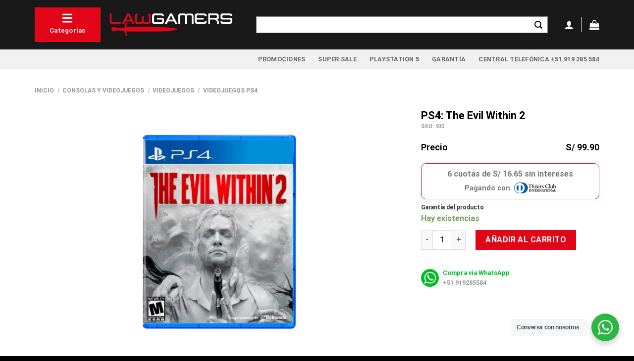

--- FILE ---
content_type: text/html; charset=UTF-8
request_url: https://lawgamers.com/producto/ps4-the-evil-within-2/
body_size: 35683
content:
<!DOCTYPE html>
<html lang="es" class="loading-site no-js">
<head><style>img.lazy{min-height:1px}</style><link rel="preload" href="https://lawgamers.com/wp-content/plugins/w3-total-cache/pub/js/lazyload.min.js" as="script">
	<meta charset="UTF-8" />
	<link rel="profile" href="http://gmpg.org/xfn/11" />
	<link rel="pingback" href="https://lawgamers.com/xmlrpc.php" />

	<script>(function(html){html.className = html.className.replace(/\bno-js\b/,'js')})(document.documentElement);</script>
<meta name='robots' content='index, follow, max-image-preview:large, max-snippet:-1, max-video-preview:-1' />

<!-- Google Tag Manager for WordPress by gtm4wp.com -->
<script data-cfasync="false" data-pagespeed-no-defer>
	var gtm4wp_datalayer_name = "dataLayer";
	var dataLayer = dataLayer || [];
</script>
<!-- End Google Tag Manager for WordPress by gtm4wp.com --><meta name="viewport" content="width=device-width, initial-scale=1" />
	<!-- This site is optimized with the Yoast SEO plugin v21.7 - https://yoast.com/wordpress/plugins/seo/ -->
	<title>PS4: The Evil Within 2 - LAWGAMERS</title>
	<link rel="canonical" href="https://ec2-35-173-141-232.compute-1.amazonaws.com/producto/ps4-the-evil-within-2/" />
	<meta property="og:locale" content="es_ES" />
	<meta property="og:type" content="article" />
	<meta property="og:title" content="PS4: The Evil Within 2 - LAWGAMERS" />
	<meta property="og:description" content="The Evil Within 2, concebido por Shinji Mikami, representa la última evolución del survival horror. Sumérgete en la historia de redención del detective Sebastián Castellanos, quien, habiendo perdido todo, busca salvar a su hija adentrándose nuevamente en el aterrador mundo de STEM. Enfrenta la adversidad con armas y trampas o muévete entre las sombras para [...]" />
	<meta property="og:url" content="https://ec2-35-173-141-232.compute-1.amazonaws.com/producto/ps4-the-evil-within-2/" />
	<meta property="og:site_name" content="LAWGAMERS" />
	<meta property="article:modified_time" content="2024-07-11T05:11:55+00:00" />
	<meta property="og:image" content="https://ec2-35-173-141-232.compute-1.amazonaws.com/wp-content/uploads/2023/12/The-Evil-Within-2-ps4.webp" />
	<meta property="og:image:width" content="1000" />
	<meta property="og:image:height" content="1000" />
	<meta property="og:image:type" content="image/webp" />
	<meta name="twitter:card" content="summary_large_image" />
	<meta name="twitter:label1" content="Tiempo de lectura" />
	<meta name="twitter:data1" content="1 minuto" />
	<script type="application/ld+json" class="yoast-schema-graph">{"@context":"https://schema.org","@graph":[{"@type":"WebPage","@id":"https://ec2-35-173-141-232.compute-1.amazonaws.com/producto/ps4-the-evil-within-2/","url":"https://ec2-35-173-141-232.compute-1.amazonaws.com/producto/ps4-the-evil-within-2/","name":"PS4: The Evil Within 2 - LAWGAMERS","isPartOf":{"@id":"https://lawgamers.com/#website"},"primaryImageOfPage":{"@id":"https://ec2-35-173-141-232.compute-1.amazonaws.com/producto/ps4-the-evil-within-2/#primaryimage"},"image":{"@id":"https://ec2-35-173-141-232.compute-1.amazonaws.com/producto/ps4-the-evil-within-2/#primaryimage"},"thumbnailUrl":"https://lawgamers.com/wp-content/uploads/2023/12/The-Evil-Within-2-ps4.webp","datePublished":"2023-12-18T20:43:28+00:00","dateModified":"2024-07-11T05:11:55+00:00","breadcrumb":{"@id":"https://ec2-35-173-141-232.compute-1.amazonaws.com/producto/ps4-the-evil-within-2/#breadcrumb"},"inLanguage":"es","potentialAction":[{"@type":"ReadAction","target":["https://ec2-35-173-141-232.compute-1.amazonaws.com/producto/ps4-the-evil-within-2/"]}]},{"@type":"ImageObject","inLanguage":"es","@id":"https://ec2-35-173-141-232.compute-1.amazonaws.com/producto/ps4-the-evil-within-2/#primaryimage","url":"https://lawgamers.com/wp-content/uploads/2023/12/The-Evil-Within-2-ps4.webp","contentUrl":"https://lawgamers.com/wp-content/uploads/2023/12/The-Evil-Within-2-ps4.webp","width":1000,"height":1000},{"@type":"BreadcrumbList","@id":"https://ec2-35-173-141-232.compute-1.amazonaws.com/producto/ps4-the-evil-within-2/#breadcrumb","itemListElement":[{"@type":"ListItem","position":1,"name":"Portada","item":"https://lawgamers.com/"},{"@type":"ListItem","position":2,"name":"Tienda","item":"https://lawgamers.com/tienda/"},{"@type":"ListItem","position":3,"name":"PS4: The Evil Within 2"}]},{"@type":"WebSite","@id":"https://lawgamers.com/#website","url":"https://lawgamers.com/","name":"LAWGAMERS","description":"","potentialAction":[{"@type":"SearchAction","target":{"@type":"EntryPoint","urlTemplate":"https://lawgamers.com/?s={search_term_string}"},"query-input":"required name=search_term_string"}],"inLanguage":"es"}]}</script>
	<!-- / Yoast SEO plugin. -->


<link rel='dns-prefetch' href='//use.fontawesome.com' />
<link rel='prefetch' href='https://lawgamers.com/wp-content/themes/flatsome/assets/js/flatsome.js?ver=be4456ec53c49e21f6f3' />
<link rel='prefetch' href='https://lawgamers.com/wp-content/themes/flatsome/assets/js/chunk.slider.js?ver=3.18.2' />
<link rel='prefetch' href='https://lawgamers.com/wp-content/themes/flatsome/assets/js/chunk.popups.js?ver=3.18.2' />
<link rel='prefetch' href='https://lawgamers.com/wp-content/themes/flatsome/assets/js/chunk.tooltips.js?ver=3.18.2' />
<link rel='prefetch' href='https://lawgamers.com/wp-content/themes/flatsome/assets/js/woocommerce.js?ver=8e1d1e4735a78026b37a' />
<link rel="alternate" type="application/rss+xml" title="LAWGAMERS &raquo; Feed" href="https://lawgamers.com/feed/" />
<link rel="alternate" type="application/rss+xml" title="LAWGAMERS &raquo; Feed de los comentarios" href="https://lawgamers.com/comments/feed/" />
<script type="text/javascript">
/* <![CDATA[ */
window._wpemojiSettings = {"baseUrl":"https:\/\/s.w.org\/images\/core\/emoji\/14.0.0\/72x72\/","ext":".png","svgUrl":"https:\/\/s.w.org\/images\/core\/emoji\/14.0.0\/svg\/","svgExt":".svg","source":{"concatemoji":"https:\/\/lawgamers.com\/wp-includes\/js\/wp-emoji-release.min.js?ver=f14fef0f429100cf24261d50f8d42276"}};
/*! This file is auto-generated */
!function(i,n){var o,s,e;function c(e){try{var t={supportTests:e,timestamp:(new Date).valueOf()};sessionStorage.setItem(o,JSON.stringify(t))}catch(e){}}function p(e,t,n){e.clearRect(0,0,e.canvas.width,e.canvas.height),e.fillText(t,0,0);var t=new Uint32Array(e.getImageData(0,0,e.canvas.width,e.canvas.height).data),r=(e.clearRect(0,0,e.canvas.width,e.canvas.height),e.fillText(n,0,0),new Uint32Array(e.getImageData(0,0,e.canvas.width,e.canvas.height).data));return t.every(function(e,t){return e===r[t]})}function u(e,t,n){switch(t){case"flag":return n(e,"\ud83c\udff3\ufe0f\u200d\u26a7\ufe0f","\ud83c\udff3\ufe0f\u200b\u26a7\ufe0f")?!1:!n(e,"\ud83c\uddfa\ud83c\uddf3","\ud83c\uddfa\u200b\ud83c\uddf3")&&!n(e,"\ud83c\udff4\udb40\udc67\udb40\udc62\udb40\udc65\udb40\udc6e\udb40\udc67\udb40\udc7f","\ud83c\udff4\u200b\udb40\udc67\u200b\udb40\udc62\u200b\udb40\udc65\u200b\udb40\udc6e\u200b\udb40\udc67\u200b\udb40\udc7f");case"emoji":return!n(e,"\ud83e\udef1\ud83c\udffb\u200d\ud83e\udef2\ud83c\udfff","\ud83e\udef1\ud83c\udffb\u200b\ud83e\udef2\ud83c\udfff")}return!1}function f(e,t,n){var r="undefined"!=typeof WorkerGlobalScope&&self instanceof WorkerGlobalScope?new OffscreenCanvas(300,150):i.createElement("canvas"),a=r.getContext("2d",{willReadFrequently:!0}),o=(a.textBaseline="top",a.font="600 32px Arial",{});return e.forEach(function(e){o[e]=t(a,e,n)}),o}function t(e){var t=i.createElement("script");t.src=e,t.defer=!0,i.head.appendChild(t)}"undefined"!=typeof Promise&&(o="wpEmojiSettingsSupports",s=["flag","emoji"],n.supports={everything:!0,everythingExceptFlag:!0},e=new Promise(function(e){i.addEventListener("DOMContentLoaded",e,{once:!0})}),new Promise(function(t){var n=function(){try{var e=JSON.parse(sessionStorage.getItem(o));if("object"==typeof e&&"number"==typeof e.timestamp&&(new Date).valueOf()<e.timestamp+604800&&"object"==typeof e.supportTests)return e.supportTests}catch(e){}return null}();if(!n){if("undefined"!=typeof Worker&&"undefined"!=typeof OffscreenCanvas&&"undefined"!=typeof URL&&URL.createObjectURL&&"undefined"!=typeof Blob)try{var e="postMessage("+f.toString()+"("+[JSON.stringify(s),u.toString(),p.toString()].join(",")+"));",r=new Blob([e],{type:"text/javascript"}),a=new Worker(URL.createObjectURL(r),{name:"wpTestEmojiSupports"});return void(a.onmessage=function(e){c(n=e.data),a.terminate(),t(n)})}catch(e){}c(n=f(s,u,p))}t(n)}).then(function(e){for(var t in e)n.supports[t]=e[t],n.supports.everything=n.supports.everything&&n.supports[t],"flag"!==t&&(n.supports.everythingExceptFlag=n.supports.everythingExceptFlag&&n.supports[t]);n.supports.everythingExceptFlag=n.supports.everythingExceptFlag&&!n.supports.flag,n.DOMReady=!1,n.readyCallback=function(){n.DOMReady=!0}}).then(function(){return e}).then(function(){var e;n.supports.everything||(n.readyCallback(),(e=n.source||{}).concatemoji?t(e.concatemoji):e.wpemoji&&e.twemoji&&(t(e.twemoji),t(e.wpemoji)))}))}((window,document),window._wpemojiSettings);
/* ]]> */
</script>
<style id='wp-emoji-styles-inline-css' type='text/css'>

	img.wp-smiley, img.emoji {
		display: inline !important;
		border: none !important;
		box-shadow: none !important;
		height: 1em !important;
		width: 1em !important;
		margin: 0 0.07em !important;
		vertical-align: -0.1em !important;
		background: none !important;
		padding: 0 !important;
	}
</style>
<style id='wp-block-library-inline-css' type='text/css'>
:root{--wp-admin-theme-color:#007cba;--wp-admin-theme-color--rgb:0,124,186;--wp-admin-theme-color-darker-10:#006ba1;--wp-admin-theme-color-darker-10--rgb:0,107,161;--wp-admin-theme-color-darker-20:#005a87;--wp-admin-theme-color-darker-20--rgb:0,90,135;--wp-admin-border-width-focus:2px;--wp-block-synced-color:#7a00df;--wp-block-synced-color--rgb:122,0,223}@media (min-resolution:192dpi){:root{--wp-admin-border-width-focus:1.5px}}.wp-element-button{cursor:pointer}:root{--wp--preset--font-size--normal:16px;--wp--preset--font-size--huge:42px}:root .has-very-light-gray-background-color{background-color:#eee}:root .has-very-dark-gray-background-color{background-color:#313131}:root .has-very-light-gray-color{color:#eee}:root .has-very-dark-gray-color{color:#313131}:root .has-vivid-green-cyan-to-vivid-cyan-blue-gradient-background{background:linear-gradient(135deg,#00d084,#0693e3)}:root .has-purple-crush-gradient-background{background:linear-gradient(135deg,#34e2e4,#4721fb 50%,#ab1dfe)}:root .has-hazy-dawn-gradient-background{background:linear-gradient(135deg,#faaca8,#dad0ec)}:root .has-subdued-olive-gradient-background{background:linear-gradient(135deg,#fafae1,#67a671)}:root .has-atomic-cream-gradient-background{background:linear-gradient(135deg,#fdd79a,#004a59)}:root .has-nightshade-gradient-background{background:linear-gradient(135deg,#330968,#31cdcf)}:root .has-midnight-gradient-background{background:linear-gradient(135deg,#020381,#2874fc)}.has-regular-font-size{font-size:1em}.has-larger-font-size{font-size:2.625em}.has-normal-font-size{font-size:var(--wp--preset--font-size--normal)}.has-huge-font-size{font-size:var(--wp--preset--font-size--huge)}.has-text-align-center{text-align:center}.has-text-align-left{text-align:left}.has-text-align-right{text-align:right}#end-resizable-editor-section{display:none}.aligncenter{clear:both}.items-justified-left{justify-content:flex-start}.items-justified-center{justify-content:center}.items-justified-right{justify-content:flex-end}.items-justified-space-between{justify-content:space-between}.screen-reader-text{clip:rect(1px,1px,1px,1px);word-wrap:normal!important;border:0;-webkit-clip-path:inset(50%);clip-path:inset(50%);height:1px;margin:-1px;overflow:hidden;padding:0;position:absolute;width:1px}.screen-reader-text:focus{clip:auto!important;background-color:#ddd;-webkit-clip-path:none;clip-path:none;color:#444;display:block;font-size:1em;height:auto;left:5px;line-height:normal;padding:15px 23px 14px;text-decoration:none;top:5px;width:auto;z-index:100000}html :where(.has-border-color){border-style:solid}html :where([style*=border-top-color]){border-top-style:solid}html :where([style*=border-right-color]){border-right-style:solid}html :where([style*=border-bottom-color]){border-bottom-style:solid}html :where([style*=border-left-color]){border-left-style:solid}html :where([style*=border-width]){border-style:solid}html :where([style*=border-top-width]){border-top-style:solid}html :where([style*=border-right-width]){border-right-style:solid}html :where([style*=border-bottom-width]){border-bottom-style:solid}html :where([style*=border-left-width]){border-left-style:solid}html :where(img[class*=wp-image-]){height:auto;max-width:100%}:where(figure){margin:0 0 1em}html :where(.is-position-sticky){--wp-admin--admin-bar--position-offset:var(--wp-admin--admin-bar--height,0px)}@media screen and (max-width:600px){html :where(.is-position-sticky){--wp-admin--admin-bar--position-offset:0px}}
</style>
<link rel='stylesheet' id='nta-css-popup-css' href='https://lawgamers.com/wp-content/plugins/wp-whatsapp/assets/css/style.css?ver=f14fef0f429100cf24261d50f8d42276' type='text/css' media='all' />
<link rel='stylesheet' id='contact-form-7-css' href='https://lawgamers.com/wp-content/plugins/contact-form-7/includes/css/styles.css?ver=5.8.5' type='text/css' media='all' />
<style id='woocommerce-inline-inline-css' type='text/css'>
.woocommerce form .form-row .required { visibility: visible; }
</style>
<link rel='stylesheet' id='flatsome-ninjaforms-css' href='https://lawgamers.com/wp-content/themes/flatsome/inc/integrations/ninjaforms/ninjaforms.css?ver=f14fef0f429100cf24261d50f8d42276' type='text/css' media='all' />
<link rel='stylesheet' id='flatsome-main-css' href='https://lawgamers.com/wp-content/themes/flatsome/assets/css/flatsome.css?ver=3.18.2' type='text/css' media='all' />
<style id='flatsome-main-inline-css' type='text/css'>
@font-face {
				font-family: "fl-icons";
				font-display: block;
				src: url(https://lawgamers.com/wp-content/themes/flatsome/assets/css/icons/fl-icons.eot?v=3.18.2);
				src:
					url(https://lawgamers.com/wp-content/themes/flatsome/assets/css/icons/fl-icons.eot#iefix?v=3.18.2) format("embedded-opentype"),
					url(https://lawgamers.com/wp-content/themes/flatsome/assets/css/icons/fl-icons.woff2?v=3.18.2) format("woff2"),
					url(https://lawgamers.com/wp-content/themes/flatsome/assets/css/icons/fl-icons.ttf?v=3.18.2) format("truetype"),
					url(https://lawgamers.com/wp-content/themes/flatsome/assets/css/icons/fl-icons.woff?v=3.18.2) format("woff"),
					url(https://lawgamers.com/wp-content/themes/flatsome/assets/css/icons/fl-icons.svg?v=3.18.2#fl-icons) format("svg");
			}
</style>
<link rel='stylesheet' id='flatsome-shop-css' href='https://lawgamers.com/wp-content/themes/flatsome/assets/css/flatsome-shop.css?ver=3.18.2' type='text/css' media='all' />
<link rel='stylesheet' id='flatsome-style-css' href='https://lawgamers.com/wp-content/themes/jamp/style.css?ver=3.0' type='text/css' media='all' />
<script type="text/javascript" src="https://lawgamers.com/wp-includes/js/jquery/jquery.min.js?ver=3.7.1" id="jquery-core-js"></script>
<script type="text/javascript" src="https://lawgamers.com/wp-includes/js/jquery/jquery-migrate.min.js?ver=3.4.1" id="jquery-migrate-js"></script>
<script type="text/javascript" src="https://lawgamers.com/wp-content/plugins/woocommerce/assets/js/jquery-blockui/jquery.blockUI.min.js?ver=2.7.0-wc.8.4.2" id="jquery-blockui-js" data-wp-strategy="defer"></script>
<script type="text/javascript" id="wc-add-to-cart-js-extra">
/* <![CDATA[ */
var wc_add_to_cart_params = {"ajax_url":"\/wp-admin\/admin-ajax.php","wc_ajax_url":"\/?wc-ajax=%%endpoint%%","i18n_view_cart":"Ver carrito","cart_url":"https:\/\/lawgamers.com\/carrito\/","is_cart":"","cart_redirect_after_add":"no"};
/* ]]> */
</script>
<script type="text/javascript" src="https://lawgamers.com/wp-content/plugins/woocommerce/assets/js/frontend/add-to-cart.min.js?ver=8.4.2" id="wc-add-to-cart-js" defer="defer" data-wp-strategy="defer"></script>
<script type="text/javascript" id="wc-single-product-js-extra">
/* <![CDATA[ */
var wc_single_product_params = {"i18n_required_rating_text":"Por favor elige una puntuaci\u00f3n","review_rating_required":"yes","flexslider":{"rtl":false,"animation":"slide","smoothHeight":true,"directionNav":false,"controlNav":"thumbnails","slideshow":false,"animationSpeed":500,"animationLoop":false,"allowOneSlide":false},"zoom_enabled":"","zoom_options":[],"photoswipe_enabled":"","photoswipe_options":{"shareEl":false,"closeOnScroll":false,"history":false,"hideAnimationDuration":0,"showAnimationDuration":0},"flexslider_enabled":""};
/* ]]> */
</script>
<script type="text/javascript" src="https://lawgamers.com/wp-content/plugins/woocommerce/assets/js/frontend/single-product.min.js?ver=8.4.2" id="wc-single-product-js" defer="defer" data-wp-strategy="defer"></script>
<script type="text/javascript" src="https://lawgamers.com/wp-content/plugins/woocommerce/assets/js/js-cookie/js.cookie.min.js?ver=2.1.4-wc.8.4.2" id="js-cookie-js" data-wp-strategy="defer"></script>
<script defer crossorigin="anonymous" integrity="sha384-NhxsZw9+Y+PdEOvg8BK3sOUXXTzoRmr4/ncl+Ogurt6kQgJAVJaJ4LFhjD8qXtol" type="text/javascript" src="https://use.fontawesome.com/releases/v6.4.2/js/all.js" id="font-awesome-official-js"></script>
<script defer crossorigin="anonymous" integrity="sha384-qx63XMht9MNrP09QOmEVrRXzomNz1CKA/p07kyef8nQ+qC/FNDZROxdpMzpLVjeD" type="text/javascript" src="https://use.fontawesome.com/releases/v6.4.2/js/v4-shims.js" id="font-awesome-official-v4shim-js"></script>
<link rel="https://api.w.org/" href="https://lawgamers.com/wp-json/" /><link rel="alternate" type="application/json" href="https://lawgamers.com/wp-json/wp/v2/product/4684" /><link rel="EditURI" type="application/rsd+xml" title="RSD" href="https://lawgamers.com/xmlrpc.php?rsd" />

<link rel='shortlink' href='https://lawgamers.com/?p=4684' />
<link rel="alternate" type="application/json+oembed" href="https://lawgamers.com/wp-json/oembed/1.0/embed?url=https%3A%2F%2Flawgamers.com%2Fproducto%2Fps4-the-evil-within-2%2F" />
<link rel="alternate" type="text/xml+oembed" href="https://lawgamers.com/wp-json/oembed/1.0/embed?url=https%3A%2F%2Flawgamers.com%2Fproducto%2Fps4-the-evil-within-2%2F&#038;format=xml" />

<!-- Google Tag Manager for WordPress by gtm4wp.com -->
<!-- GTM Container placement set to footer -->
<script data-cfasync="false" data-pagespeed-no-defer type="text/javascript">
	var dataLayer_content = {"pagePostType":"product","pagePostType2":"single-product","pagePostAuthor":"Johnn Calderon"};
	dataLayer.push( dataLayer_content );
</script>
<script data-cfasync="false">
(function(w,d,s,l,i){w[l]=w[l]||[];w[l].push({'gtm.start':
new Date().getTime(),event:'gtm.js'});var f=d.getElementsByTagName(s)[0],
j=d.createElement(s),dl=l!='dataLayer'?'&l='+l:'';j.async=true;j.src=
'//www.googletagmanager.com/gtm.js?id='+i+dl;f.parentNode.insertBefore(j,f);
})(window,document,'script','dataLayer','GTM-KS8CXLJD');
</script>
<!-- End Google Tag Manager -->
<!-- End Google Tag Manager for WordPress by gtm4wp.com --><style>.bg{opacity: 0; transition: opacity 1s; -webkit-transition: opacity 1s;} .bg-loaded{opacity: 1;}</style><link rel="preconnect" href="https://use.fontawesome.com">
<link rel="preconnect" href="https://googleads.g.doubleclick.net">
<link rel="preconnect" href="https://www.googleadservices.com">
<link rel="preconnect" href="https://td.doubleclick.net">
<link rel="preconnect" href="https://www.facebook.com">
<link rel="preconnect" href="https://connect.facebook.net">
<link rel="preconnect" href="https://www.googletagmanager.com">
<link rel="preconnect" href="https://www.google.com">
<link rel="preconnect" href="https://www.google.com.pe">	<noscript><style>.woocommerce-product-gallery{ opacity: 1 !important; }</style></noscript>
				<script  type="text/javascript">
				!function(f,b,e,v,n,t,s){if(f.fbq)return;n=f.fbq=function(){n.callMethod?
					n.callMethod.apply(n,arguments):n.queue.push(arguments)};if(!f._fbq)f._fbq=n;
					n.push=n;n.loaded=!0;n.version='2.0';n.queue=[];t=b.createElement(e);t.async=!0;
					t.src=v;s=b.getElementsByTagName(e)[0];s.parentNode.insertBefore(t,s)}(window,
					document,'script','https://connect.facebook.net/en_US/fbevents.js');
			</script>
			<!-- WooCommerce Facebook Integration Begin -->
			<script  type="text/javascript">

				fbq('init', '4233956500159453', {}, {
    "agent": "woocommerce-8.4.2-3.1.5"
});

				fbq( 'track', 'PageView', {
    "source": "woocommerce",
    "version": "8.4.2",
    "pluginVersion": "3.1.5"
} );

				document.addEventListener( 'DOMContentLoaded', function() {
					jQuery && jQuery( function( $ ) {
						// Insert placeholder for events injected when a product is added to the cart through AJAX.
						$( document.body ).append( '<div class=\"wc-facebook-pixel-event-placeholder\"></div>' );
					} );
				}, false );

			</script>
			<!-- WooCommerce Facebook Integration End -->
			<link rel="icon" href="https://lawgamers.com/wp-content/uploads/2023/11/favicon.png" sizes="32x32" />
<link rel="icon" href="https://lawgamers.com/wp-content/uploads/2023/11/favicon.png" sizes="192x192" />
<link rel="apple-touch-icon" href="https://lawgamers.com/wp-content/uploads/2023/11/favicon.png" />
<meta name="msapplication-TileImage" content="https://lawgamers.com/wp-content/uploads/2023/11/favicon.png" />
<style id="custom-css" type="text/css">:root {--primary-color: #e20517;--fs-color-primary: #e20517;--fs-color-secondary: #e20517;--fs-color-success: #7a9c59;--fs-color-alert: #b20000;--fs-experimental-link-color: #334862;--fs-experimental-link-color-hover: #111;}.tooltipster-base {--tooltip-color: #fff;--tooltip-bg-color: #000;}.off-canvas-right .mfp-content, .off-canvas-left .mfp-content {--drawer-width: 300px;}.off-canvas .mfp-content.off-canvas-cart {--drawer-width: 360px;}.container-width, .full-width .ubermenu-nav, .container, .row{max-width: 1170px}.row.row-collapse{max-width: 1140px}.row.row-small{max-width: 1162.5px}.row.row-large{max-width: 1200px}.header-main{height: 100px}#logo img{max-height: 100px}#logo{width:250px;}.header-bottom{min-height: 40px}.header-top{min-height: 30px}.transparent .header-main{height: 90px}.transparent #logo img{max-height: 90px}.has-transparent + .page-title:first-of-type,.has-transparent + #main > .page-title,.has-transparent + #main > div > .page-title,.has-transparent + #main .page-header-wrapper:first-of-type .page-title{padding-top: 140px;}.header.show-on-scroll,.stuck .header-main{height:70px!important}.stuck #logo img{max-height: 70px!important}.search-form{ width: 75%;}.header-bg-color {background-color: rgba(0,0,0,0.9)}.header-bottom {background-color: #f1f1f1}.header-main .nav > li > a{line-height: 16px }.header-bottom-nav > li > a{line-height: 10px }@media (max-width: 549px) {.header-main{height: 70px}#logo img{max-height: 70px}}body{font-size: 100%;}@media screen and (max-width: 549px){body{font-size: 100%;}}body{font-family: Roboto, sans-serif;}body {font-weight: 400;font-style: normal;}.nav > li > a {font-family: Roboto, sans-serif;}.mobile-sidebar-levels-2 .nav > li > ul > li > a {font-family: Roboto, sans-serif;}.nav > li > a,.mobile-sidebar-levels-2 .nav > li > ul > li > a {font-weight: 700;font-style: normal;}h1,h2,h3,h4,h5,h6,.heading-font, .off-canvas-center .nav-sidebar.nav-vertical > li > a{font-family: Roboto, sans-serif;}h1,h2,h3,h4,h5,h6,.heading-font,.banner h1,.banner h2 {font-weight: 700;font-style: normal;}.alt-font{font-family: Roboto, sans-serif;}.alt-font {font-weight: 400!important;font-style: normal!important;}.header:not(.transparent) .header-bottom-nav.nav > li > a{color: #666666;}.shop-page-title.featured-title .title-bg{ background-image: url(https://lawgamers.com/wp-content/uploads/2023/12/The-Evil-Within-2-ps4.webp)!important;}@media screen and (min-width: 550px){.products .box-vertical .box-image{min-width: 300px!important;width: 300px!important;}}.footer-1{background-color: #000000}.absolute-footer, html{background-color: #000000}.nav-vertical-fly-out > li + li {border-top-width: 1px; border-top-style: solid;}.label-new.menu-item > a:after{content:"Nuevo";}.label-hot.menu-item > a:after{content:"Caliente";}.label-sale.menu-item > a:after{content:"Oferta";}.label-popular.menu-item > a:after{content:"Populares";}</style>		<style type="text/css" id="wp-custom-css">
			/*button-mega-menu*/
li.header-button-mega-menu>a {
	background-color: #e20517 !important;
	padding: 10px 30px !important;
	text-transform: capitalize !important;
	display: block !important;
	line-height: 27px !important;
}
li.header-button-mega-menu>a>img {
	display: block;
	margin: auto !important;
}
li.header-button-mega-menu>a i {
	display: none;
}
/*input search*/
.ux-search-submit i{
	color:#000 !important;
	
}
#woocommerce-product-search-field-1, .dark .form-flat input:not([type="submit"]), .dark .form-flat select, .dark .form-flat textarea, .nav-dark .form-flat input:not([type="submit"]), .nav-dark .form-flat select, .nav-dark .form-flat textarea {
    background-color:white !important;
		border-color:gray !important;
	color:#000000 !important;
	border-radius: 0;
}
/*account-wishlist-divider*/

#masthead  .nav > li > a{

    color:#ffffff !important;
    transition: all .2s;
}

#masthead  .nav > li.header-divider {
   border-left: 1px solid #ffffff;
}

/* header */

.header-inner {
  max-width: 1170px;
}

/* section */

.container .section, .row .section{
  padding-left: 0px ;
  padding-right: 0px;
}

/* subtitulo franja roja */
div.text.subtitulo h2 {
	color: white;
	background-color: var(--fs-color-primary);
	padding: 4px 10px;
	font-size: 1.2rem;
	text-transform: uppercase;
}

/* reducir el titulo largo de los productos*/

div.title-wrapper p.name.product-title.woocommerce-loop-product__title a.woocommerce-LoopProduct-link.woocommerce-loop-product__link {
	display: -webkit-box;
	-webkit-line-clamp: 2;
	-webkit-box-orient: vertical;
	overflow: hidden;
	text-overflow: ellipsis;
}

/** sidebar **/

div#main-menu.mobile-sidebar.no-scrollbar div.sidebar-menu.no-scrollbar ul, div#main-menu.mobile-sidebar.no-scrollbar div.sidebar-menu.no-scrollbar ul li.active ul {
	background-color: white;
}
div#main-menu.mobile-sidebar.no-scrollbar div.sidebar-menu.no-scrollbar ul.nav-sidebar li.active, div#main-menu.mobile-sidebar.no-scrollbar div.sidebar-menu.no-scrollbar ul.nav-sidebar li.active>a {
	background-color: #e20517;
	color: white !important;
}

div#main-menu.mobile-sidebar.no-scrollbar div.sidebar-menu.no-scrollbar ul li:hover {
	background-color: white;
	color: #e20517 !important;
}
div#main-menu.mobile-sidebar.no-scrollbar div.sidebar-menu.no-scrollbar ul li a:hover {
	background-color: white;
	color: #e20517;
}

/*************** MEGA MENU   ***************/

.tab-menu-navegador ul { 
	background-color: white;
}
.tab-menu-navegador ul li { 
	border: 0;
}

.tab-menu-navegador>ul li a {
	background-color: white;
	font-size: 1em;
	line-height: 1em;
	padding-left: 40px;
}

#masthead .tab-menu-navegador .nav > li > a {
	color: #777 !important;
}
#masthead .tab-menu-navegador>ul li.active a:hover {
	color: white !important;
}

#masthead .tab-menu-navegador ul li.active, #masthead .tab-menu-navegador ul li.active a {
	color: white !important;
	background-color: #e20517;
	border-left: 0px !important;
}

.tab-menu-navegador>ul li:nth-child(1) a span::before {
	content: '';
    width: 11.2px;
    height: 18.76px;
    position: absolute;
	display: inline-block;
	-webkit-mask: url(https://lawgamers.com/wp-content/uploads/2023/12/silla-gamer.svg) no-repeat 50% 50%;
	mask: url(https://lawgamers.com/wp-content/uploads/2023/12/silla-gamer.svg) no-repeat 50% 50%;
	-webkit-mask-size: cover;
	mask-size: cover;
	background-color: currentColor;
	left: 16px;
	top: 9px;
	transform: scale(1.2);
}
.tab-menu-navegador>ul li:nth-child(2) a span::before {
	content: '';
    width: 13.73px;
    height: 17.62px;
    position: absolute;
	display: inline-block;
	-webkit-mask: url(https://lawgamers.com/wp-content/uploads/2023/12/consolas-y-videojuegos.svg) no-repeat 50% 50%;
	mask: url(https://lawgamers.com/wp-content/uploads/2023/12/consolas-y-videojuegos.svg) no-repeat 50% 50%;
	-webkit-mask-size: cover;
	mask-size: cover;
	background-color: currentColor;
	left: 16px;
	top: 9px;
	transform: scale(1.2);
}

.tab-menu-navegador>ul li:nth-child(3) a span::before {
	content: '';
    width: 15.92px;
    height: 8.17px;
    position: absolute;
	display: inline-block;
	-webkit-mask: url(https://lawgamers.com/wp-content/uploads/2023/12/pc-gamer.svg) no-repeat 50% 50%;
	mask: url(https://lawgamers.com/wp-content/uploads/2023/12/pc-gamer.svg) no-repeat 50% 50%;
	-webkit-mask-size: cover;
	mask-size: cover;
	background-color: currentColor;
	left: 14px;
	top: 14px;
	transform: scale(1.2);
}
.tab-menu-navegador>ul li:nth-child(4) a span::before {
	content: '';
    width: 14.44px;
    height: 10.34px;
    position: absolute;
	display: inline-block;
	-webkit-mask: url(https://lawgamers.com/wp-content/uploads/2023/12/computo.svg) no-repeat 50% 50%;
	mask: url(https://lawgamers.com/wp-content/uploads/2023/12/computo.svg) no-repeat 50% 50%;
	-webkit-mask-size: cover;
	mask-size: cover;
	background-color: currentColor;
	left: 14px;
	top: 14px;
	transform: scale(1.2);
}
.tab-menu-navegador>ul li:nth-child(5) a span::before {
	content: '';
    width: 10.8px;
    height: 16.12px;
    position: absolute;
	display: inline-block;
	-webkit-mask: url(https://lawgamers.com/wp-content/uploads/2023/12/coleccionables.svg) no-repeat 50% 50%;
	mask: url(https://lawgamers.com/wp-content/uploads/2023/12/coleccionables.svg) no-repeat 50% 50%;
	-webkit-mask-size: cover;
	mask-size: cover;
	background-color: currentColor;
	left: 16px;
	top: 9px;
	transform: scale(1.2);
}
.tab-menu-navegador>ul li:nth-child(6) a span::before {
	content: '';
    width: 14.75px;
    height: 12.58px;
    position: absolute;
	display: inline-block;
	-webkit-mask: url(https://lawgamers.com/wp-content/uploads/2023/12/zona-geek.svg) no-repeat 50% 50%;
	mask: url(https://lawgamers.com/wp-content/uploads/2023/12/zona-geek.svg) no-repeat 50% 50%;
	-webkit-mask-size: cover;
	mask-size: cover;
	background-color: currentColor;
	left: 13px;
	top: 11px;
	transform: scale(1.2);
}
.tab-menu-navegador>ul li:nth-child(7) a span::before {
	content: '';
    width: 16.8px;
    height: 14.11px;
    position: absolute;
	display: inline-block;
	-webkit-mask: url(https://lawgamers.com/wp-content/uploads/2023/12/audio.svg) no-repeat 50% 50%;
	mask: url(https://lawgamers.com/wp-content/uploads/2023/12/audio.svg) no-repeat 50% 50%;
	-webkit-mask-size: cover;
	mask-size: cover;
	background-color: currentColor;
	left: 14px;
	top: 9px;
	transform: scale(1.2);
}
.tab-menu-navegador>ul li:nth-child(8) a span::before {
	content: '';
    width: 17px;
    height: 16.24px;
    position: absolute;
	display: inline-block;
	-webkit-mask: url(https://lawgamers.com/wp-content/uploads/2023/12/marcas-destacadas.svg) no-repeat 50% 50%;
	mask: url(https://lawgamers.com/wp-content/uploads/2023/12/marcas-destacadas.svg) no-repeat 50% 50%;
	-webkit-mask-size: cover;
	mask-size: cover;
	background-color: currentColor;
	left: 14px;
	top: 9px;
	transform: scale(1.2);
}
.tab-menu-navegador>ul li:nth-child(9) a span::before {
	content: '';
    width: 17px;
    height: 13px;
    position: absolute;
	display: inline-block;
	-webkit-mask: url(https://lawgamers.com/wp-content/uploads/2023/12/gift-card.svg) no-repeat 50% 50%;
	mask: url(https://lawgamers.com/wp-content/uploads/2023/12/gift-card.svg) no-repeat 50% 50%;
	-webkit-mask-size: cover;
	mask-size: cover;
	background-color: currentColor;
	left: 14px;
	top: 11px;
	transform: scale(1.2);
}
.tab-menu-navegador>ul li:nth-child(10) a span::before {
	content: '';
    width: 17px;
    height: 13px;
    position: absolute;
	display: inline-block;
	-webkit-mask: url(https://lawgamers.com/wp-content/uploads/2023/12/componentes.svg) no-repeat 50% 50%;
	mask: url(https://lawgamers.com/wp-content/uploads/2023/12/componentes.svg) no-repeat 50% 50%;
	-webkit-mask-size: cover;
	mask-size: cover;
	background-color: currentColor;
	left: 14px;
	top: 11px;
	transform: scale(1.2);
}
.tab-menu-navegador>ul li:nth-child(11) a span::before {
	content: '';
    width: 17px;
    height: 13px;
    position: absolute;
	display: inline-block;
	-webkit-mask: url(https://lawgamers.com/wp-content/uploads/2023/12/smart-home.svg) no-repeat 50% 50%;
	mask: url(https://lawgamers.com/wp-content/uploads/2023/12/smart-home.svg) no-repeat 50% 50%;
	-webkit-mask-size: cover;
	mask-size: cover;
	background-color: currentColor;
	left: 15px;
	top: 10px;
	transform: scale(1.2);
}




div.mfp-wrap.mfp-auto-cursor.off-canvas.off-canvas-left.mfp-ready div.mfp-container.mfp-s-ready.mfp-inline-holder div.mfp-content {
	width: 280px !important;
}
div#main-menu.mobile-sidebar.no-scrollbar div.sidebar-menu.no-scrollbar ul.nav-sidebar>li>a {
	padding-left: 40px;
}

div#main-menu.mobile-sidebar.no-scrollbar div.sidebar-menu.no-scrollbar ul.nav-sidebar>li:nth-child(1)::before {
	content: '';
    width: 11.2px;
    height: 18.76px;
    position: absolute;
	display: inline-block;
	-webkit-mask: url(https://lawgamers.com/wp-content/uploads/2023/12/silla-gamer.svg) no-repeat 50% 50%;
	mask: url(https://lawgamers.com/wp-content/uploads/2023/12/silla-gamer.svg) no-repeat 50% 50%;
	-webkit-mask-size: cover;
	mask-size: cover;
	background-color: currentColor;
	left: 16px;
	top: 16px;
	transform: scale(1.2);
}
div#main-menu.mobile-sidebar.no-scrollbar div.sidebar-menu.no-scrollbar ul.nav-sidebar>li:nth-child(2)::before {
	content: '';
    width: 13.73px;
    height: 17.62px;
    position: absolute;
	display: inline-block;
	-webkit-mask: url(https://lawgamers.com/wp-content/uploads/2023/12/consolas-y-videojuegos.svg) no-repeat 50% 50%;
	mask: url(https://lawgamers.com/wp-content/uploads/2023/12/consolas-y-videojuegos.svg) no-repeat 50% 50%;
	-webkit-mask-size: cover;
	mask-size: cover;
	background-color: currentColor;
	left: 16px;
	top: 16px;
	transform: scale(1.2);
}


div#main-menu.mobile-sidebar.no-scrollbar div.sidebar-menu.no-scrollbar ul.nav-sidebar>li:nth-child(3)::before {
	content: '';
    width: 15.92px;
    height: 8.17px;
    position: absolute;
	display: inline-block;
	-webkit-mask: url(https://lawgamers.com/wp-content/uploads/2023/12/pc-gamer.svg) no-repeat 50% 50%;
	mask: url(https://lawgamers.com/wp-content/uploads/2023/12/pc-gamer.svg) no-repeat 50% 50%;
	-webkit-mask-size: cover;
	mask-size: cover;
	background-color: currentColor;
	left: 14px;
	top: 21px;
	transform: scale(1.2);
}
div#main-menu.mobile-sidebar.no-scrollbar div.sidebar-menu.no-scrollbar ul.nav-sidebar>li:nth-child(4)::before {
	content: '';
    width: 14.44px;
    height: 10.34px;
    position: absolute;
	display: inline-block;
	-webkit-mask: url(https://lawgamers.com/wp-content/uploads/2023/12/computo.svg) no-repeat 50% 50%;
	mask: url(https://lawgamers.com/wp-content/uploads/2023/12/computo.svg) no-repeat 50% 50%;
	-webkit-mask-size: cover;
	mask-size: cover;
	background-color: currentColor;
	left: 14px;
	top: 21px;
	transform: scale(1.2);
}
div#main-menu.mobile-sidebar.no-scrollbar div.sidebar-menu.no-scrollbar ul.nav-sidebar>li:nth-child(5)::before {
	content: '';
    width: 10.8px;
    height: 16.12px;
    position: absolute;
	display: inline-block;
	-webkit-mask: url(https://lawgamers.com/wp-content/uploads/2023/12/coleccionables.svg) no-repeat 50% 50%;
	mask: url(https://lawgamers.com/wp-content/uploads/2023/12/coleccionables.svg) no-repeat 50% 50%;
	-webkit-mask-size: cover;
	mask-size: cover;
	background-color: currentColor;
	left: 16px;
	top: 16px;
	transform: scale(1.2);
}
div#main-menu.mobile-sidebar.no-scrollbar div.sidebar-menu.no-scrollbar ul.nav-sidebar>li:nth-child(6)::before {
	content: '';
    width: 14.75px;
    height: 12.58px;
    position: absolute;
	display: inline-block;
	-webkit-mask: url(https://lawgamers.com/wp-content/uploads/2023/12/zona-geek.svg) no-repeat 50% 50%;
	mask: url(https://lawgamers.com/wp-content/uploads/2023/12/zona-geek.svg) no-repeat 50% 50%;
	-webkit-mask-size: cover;
	mask-size: cover;
	background-color: currentColor;
	left: 13px;
	top: 18px;
	transform: scale(1.2);
}
div#main-menu.mobile-sidebar.no-scrollbar div.sidebar-menu.no-scrollbar ul.nav-sidebar>li:nth-child(7)::before {
	content: '';
    width: 16.8px;
    height: 14.11px;
    position: absolute;
	display: inline-block;
	-webkit-mask: url(https://lawgamers.com/wp-content/uploads/2023/12/audio.svg) no-repeat 50% 50%;
	mask: url(https://lawgamers.com/wp-content/uploads/2023/12/audio.svg) no-repeat 50% 50%;
	-webkit-mask-size: cover;
	mask-size: cover;
	background-color: currentColor;
	left: 14px;
	top: 16px;
	transform: scale(1.2);
}
div#main-menu.mobile-sidebar.no-scrollbar div.sidebar-menu.no-scrollbar ul.nav-sidebar>li:nth-child(8)::before {
	content: '';
    width: 17px;
    height: 16.24px;
    position: absolute;
	display: inline-block;
	-webkit-mask: url(https://lawgamers.com/wp-content/uploads/2023/12/marcas-destacadas.svg) no-repeat 50% 50%;
	mask: url(https://lawgamers.com/wp-content/uploads/2023/12/marcas-destacadas.svg) no-repeat 50% 50%;
	-webkit-mask-size: cover;
	mask-size: cover;
	background-color: currentColor;
	left: 14px;
	top: 16px;
	transform: scale(1.2);
}
div#main-menu.mobile-sidebar.no-scrollbar div.sidebar-menu.no-scrollbar ul.nav-sidebar>li:nth-child(9)::before {
	content: '';
    width: 17px;
    height: 13px;
    position: absolute;
	display: inline-block;
	-webkit-mask: url(https://lawgamers.com/wp-content/uploads/2023/12/gift-card.svg) no-repeat 50% 50%;
	mask: url(https://lawgamers.com/wp-content/uploads/2023/12/gift-card.svg) no-repeat 50% 50%;
	-webkit-mask-size: cover;
	mask-size: cover;
	background-color: currentColor;
	left: 14px;
	top: 18px;
	transform: scale(1.2);
}
div#main-menu.mobile-sidebar.no-scrollbar div.sidebar-menu.no-scrollbar ul.nav-sidebar>li:nth-child(10)::before {
	content: '';
    width: 17px;
    height: 13px;
    position: absolute;
	display: inline-block;
	-webkit-mask: url(https://lawgamers.com/wp-content/uploads/2023/12/componentes.svg) no-repeat 50% 50%;
	mask: url(https://lawgamers.com/wp-content/uploads/2023/12/componentes.svg) no-repeat 50% 50%;
	-webkit-mask-size: cover;
	mask-size: cover;
	background-color: currentColor;
	left: 14px;
	top: 18px;
	transform: scale(1.2);
}
div#main-menu.mobile-sidebar.no-scrollbar div.sidebar-menu.no-scrollbar ul.nav-sidebar>li:nth-child(11)::before {
	content: '';
    width: 17px;
    height: 13px;
    position: absolute;
	display: inline-block;
	-webkit-mask: url(https://lawgamers.com/wp-content/uploads/2023/12/smart-home.svg) no-repeat 50% 50%;
	mask: url(https://lawgamers.com/wp-content/uploads/2023/12/smart-home.svg) no-repeat 50% 50%;
	-webkit-mask-size: cover;
	mask-size: cover;
	background-color: currentColor;
	left: 15px;
	top: 18px;
	transform: scale(1.2);
}

.tab-menu-navegador div.tab-panels { 
	background-color: #fafafa;
	border: 0;
	padding-left: 14px;
	padding-right: 14px;
	width: 75%;
}
.menu-navegador h3 {
	font-size: 1.2rem;
	color: #616362;
	margin-top: 10px;
    border-bottom: #e20517 1px solid;
	text-transform: uppercase;
}
.menu-navegador h5 {
	font-size: 0.8rem;
	color: #e20517;
	margin-top: 10px;
}
.menu-navegador h5 a {
	font-size: 0.8rem;
	color: #e20517;
	margin-top: 10px;
}
.menu-navegador h5 a:hover {
	color: #616362;
}

.menu-navegador ul {
	list-style: none;
	list-style-type: none;
	background-color: transparent;
}
.menu-navegador ul li {
	font-size: 1rem;
	color: #616362;
	margin-left: 0px;
	margin-bottom: 0px;
}

.menu-navegador h3 a, .menu-navegador ul li a {
	color: #616362;
}

.menu-navegador h3 a:hover, .menu-navegador ul li a:hover, #masthead .tab-menu-navegador>ul li a:hover {
	color: #e20517 !important;
}

.stuck .header-main .nav > li > a {
	line-height: 16px !important;
}
/*************** FIN MEGA MENU   ***************/


/***************  CHECKOUT PAGE ADDRESS 2 LABEL  ***************/

#billing_address_2_field > label, #shipping_address_2_field > label {
	width: 100%;
	opacity: 1;
}


/*titulo footer 4 widgets*/
.titulo-footer{
	display:flex;
	flex-direction:row;
	margin-bottom:5px
}

.titulo-footer h3{
	font-size:15px;
	margin:0 0 10px 0;
	padding:0;
}

.p-text p{
	font-size:15px;
	margin:6px;
}

.p-text{
	margin:0 0 20px 0;
}

.p-text:last-of-type{
	margin:0px;
}

.titulo-footer i, .titulo-footer svg{
	font-size:10px;
	margin-top:5px;
	margin-right:10px;
	color:#e20517;
}
.items-footer li a{
	font-size:15px;
}
/*iconos pay*/
.footer-secondary.pull-right{
	margin-top: 15px;
}
/*footer barra sociales*/

.footer-left{
	display:flex;
}

.footer-left > div{
	margin-right:50px;
	margin-top: 26px;
}
#menu-social ul {
	float:left; 
	margin-top:-5px;
}

#menu-social li {
	float:left;
	list-style:none;
	margin-left:15px;
	color:#ffffff;

}

#menu-social li a {
	font-size:15px;
}

#menu-social span { 
	float:left;
	color:#ffffff;
}

/*facebook*/
.fa-facebook-f{
	background-color:#E20517;
	padding:10px 15px;
	transition: 0.5s ease;
}

.fa-facebook-f:hover{
	background-color:#ffffff;
	color:#E20517;
	transition: 0.5s ease;
}
#menu-social #f a:hover{
	color:#3b5998;
}

/*instagram*/
.fa-instagram{
		background-color:#E20517;
	padding:10px 12px;
	transition: 0.5s ease;
}

.fa-instagram:hover{
	background-color:#ffffff;
	color:#E20517;
	transition: 0.5s ease;
}

#menu-social #i a:hover{
	color:#ffdc7d;	
}

/*youtube*/
.fa-youtube{
	background-color:#E20517;
	padding:10px 10px;
	transition: 0.5s ease;
}

.fa-youtube:hover{
	background-color:#ffffff;
	color:#E20517;
	transition: 0.5s ease;
}

#menu-social #y a:hover{
	color:#ff0000;	
}




/*precio_oferta*/

.precio_oferta{
    color:#e20517;
    font-weight:bolder;
    font-size:22px;
    column-count: 2;
}
.precio_oferta div:last-child {
    text-align:right;   
}

.precio_regular_oferta{
    color:#999;
    font-weight:400;
    margin-bottom:20px;
    font-size:18px;
    column-count: 2;
}


.precio_regular_oferta div:last-child {
    text-align:right;   
}

.precio_regular{
    color:#000;
    font-weight:bolder;
    margin-bottom:18px;
    font-size:18px;
    column-count: 2;
}

.precio_regular div:last-child {
    text-align:right;   
}

/*************** Existencia producto ***************/
div.add-to-cart-container p.stock.out-of-stock, div.add-to-cart-container p.stock.in-stock {
    display: none;
}
div.con-existencia {
    color: #7a9c59;
        top: -0.7rem;
    position: relative;
}
div.sin-existencia {
    color: #777;
    top: -1.1rem;
    position: relative;
}
/*************** BOTON Compra via WhatsApp EN PAGINA PRODUCTO  ***************/
a.compra-wa {
    text-decoration: none;
}
a.compra-wa:hover {
    cursor: pointer;
}
a.compra-wa > div {
    margin: 0;
    padding: 0;
    column-count: 2;
    display: flex;
    align-items: center;
}
a.compra-wa > div > div {
    display:inline-block;
}
a.compra-wa > div div img {
    width: 36px;
}
a.compra-wa > div > div:last-child {
    padding-left: 8px;
}
a.compra-wa > div > div:last-child div:first-child {
    color: #00bf22;
    font-size: 0.8rem;
}
a.compra-wa > div > div:last-child div:last-child {
    color: #999;
    font-size: 0.8rem;
}
/*************** mensaje PIDE HOY RECIBE HOY  ***************/
div.recibe-hoy {
    border: 1px #e20517 solid;
    border-radius: 10px;    
        margin: 0px 0px 8px 0px;    
}
div.recibe-hoy > div {
    margin: 0;
    padding: 0px 20px;
}

/*************** mensaje 6 cuotas sin intereses  ***************/

div.sin-intereses {
    text-align: center;
    border: 1px #e20517 solid;
    border-radius: 10px;
    padding: 8px;
    margin: 0px 0px 8px 0px;    
}
div.sin-intereses div:first-child {
    font-size: 1rem;
    margin-bottom: 3px;
}
div.sin-intereses div:last-child {
    display: inline-block;
    font-size: 0.9rem;
   vertical-align: middle;
    font-weight: 700;
}
div.sin-intereses div:last-child > div > img {
    margin-left: 4px;
}

/*garantia*/
.garantia_prod a{
	color:#353333;
	cursor:pointer;
	text-decoration:underline;
	font-size:0.75em;
}

.garantia_prod a:hover{
	text-decoration:none;
}

div.garantia_prod{
	width: 100%;
	margin-top:-6px;
	margin-bottom:10px;
}


/*************** BOTON AÑADIR AL CARRITO EN PAGINA PRODUCTO  ***************/
/*
div.add-to-cart-container.form-normal.is-normal form.cart div.sticky-add-to-cart-wrapper div.sticky-add-to-cart button.single_add_to_cart_button.button.alt {
    display: block;
    width: 100%;
    margin-top: 12px;
}
*/

/*ver-sku*/
.ver-sku{

    margin-bottom:20px;
    margin-top:-12px;
    font-size:11px;
    color:#999999;
}
/*titulo producto*/

.product-title.product_title.entry-title{
    font-weight:500;
    color:#000;
}
/* button megamenu a izquierda del logo*/
@media only screen and (min-width: 850px) {
	div#logo.flex-col.logo {
		transform: translateX(150px);
		z-index: 10;
	}
}
@media only screen and (min-width: 850px) and (max-width: 1000px)  {
	ul.header-nav.header-nav-main.nav.nav-left.nav-uppercase li.header-search-form.search-form.html.relative.has-icon { 
		max-width: calc( 100% - 190px );
	}
}
ul.header-nav.header-nav-main.nav.nav-left.nav-uppercase {
	transform: translateX(-280px);
}

ul.header-nav.header-nav-main.nav.nav-left.nav-uppercase li.header-search-form.search-form.html.relative.has-icon {
	transform: translateX(300px);
}

/*** ocultar recapcha ***/
.grecaptcha-badge {
	visibility:hidden;
}




/* PAGINA NUESTRAS-TIENDAS */
.tienda-card-wrap {
	border: solid 1px #e20517;
	border-radius: 4px;
	padding: 1.2em 1.5em;
	background-color: #fafafa;
}
.tienda-card-title {
	color: #e20517;
	text-transform:	uppercase;
	font-weight: 600;
	font-size: 1.2em;
}
.tienda-card-item {
	color: #222;
	font-size: 1.1em;
	line-height: 1.6;
}
.tienda-card-item > svg {
	margin-right: 10px;
	color: var(--primary-color);
	width: 22px;
}


/*** Libro de Reclamaciones ***/
.ldr-apoderado {
	display: block;
}

.nf-form-fields-required{
	display: none;
}
.nf-titulo  {
	color: #ffffff;
	background-color: var(--primary-color);
	padding-top: 9px;
	padding-left: 12px;
	text-transform: uppercase;
}
.nf-field-element > input[type=submit]  {
	background-color: var(--primary-color) !important;
	padding-top: 6px;
}
.nf-field-element > input[type=submit]:hover  {
	color: #fff !important;
	background-color: var(--primary-color) !important;
	opacity: 0.7;
}

/******   Pagina producto: Esconder icono ZOOM en bajo a la izquierda en la imagen del producto   ******/

div.image-tools.absolute.bottom.left {
	display: none;
}

/******   Pagina producto: Esconder icono CORAZON en alto a la derecha en la imagen del producto   ******/
div.image-tools.absolute.top.show-on-hover.right {
	display: none;
}


/*** Esconder avisos bottom product page add to cart ***/
div.sticky-add-to-cart-wrapper .stock,
div.sticky-add-to-cart-wrapper .con-existencia,
div.sticky-add-to-cart-wrapper .sin-existencia,
div.sticky-add-to-cart-wrapper .sin-intereses,
div.sticky-add-to-cart-wrapper .recibe-hoy,
div.sticky-add-to-cart-wrapper .lawgamers-marketplace {
	display: none;
}








		</style>
		<style id="kirki-inline-styles">/* cyrillic-ext */
@font-face {
  font-family: 'Roboto';
  font-style: normal;
  font-weight: 400;
  font-stretch: normal;
  font-display: swap;
  src: url(https://lawgamers.com/wp-content/fonts/roboto/font) format('woff');
  unicode-range: U+0460-052F, U+1C80-1C8A, U+20B4, U+2DE0-2DFF, U+A640-A69F, U+FE2E-FE2F;
}
/* cyrillic */
@font-face {
  font-family: 'Roboto';
  font-style: normal;
  font-weight: 400;
  font-stretch: normal;
  font-display: swap;
  src: url(https://lawgamers.com/wp-content/fonts/roboto/font) format('woff');
  unicode-range: U+0301, U+0400-045F, U+0490-0491, U+04B0-04B1, U+2116;
}
/* greek-ext */
@font-face {
  font-family: 'Roboto';
  font-style: normal;
  font-weight: 400;
  font-stretch: normal;
  font-display: swap;
  src: url(https://lawgamers.com/wp-content/fonts/roboto/font) format('woff');
  unicode-range: U+1F00-1FFF;
}
/* greek */
@font-face {
  font-family: 'Roboto';
  font-style: normal;
  font-weight: 400;
  font-stretch: normal;
  font-display: swap;
  src: url(https://lawgamers.com/wp-content/fonts/roboto/font) format('woff');
  unicode-range: U+0370-0377, U+037A-037F, U+0384-038A, U+038C, U+038E-03A1, U+03A3-03FF;
}
/* math */
@font-face {
  font-family: 'Roboto';
  font-style: normal;
  font-weight: 400;
  font-stretch: normal;
  font-display: swap;
  src: url(https://lawgamers.com/wp-content/fonts/roboto/font) format('woff');
  unicode-range: U+0302-0303, U+0305, U+0307-0308, U+0310, U+0312, U+0315, U+031A, U+0326-0327, U+032C, U+032F-0330, U+0332-0333, U+0338, U+033A, U+0346, U+034D, U+0391-03A1, U+03A3-03A9, U+03B1-03C9, U+03D1, U+03D5-03D6, U+03F0-03F1, U+03F4-03F5, U+2016-2017, U+2034-2038, U+203C, U+2040, U+2043, U+2047, U+2050, U+2057, U+205F, U+2070-2071, U+2074-208E, U+2090-209C, U+20D0-20DC, U+20E1, U+20E5-20EF, U+2100-2112, U+2114-2115, U+2117-2121, U+2123-214F, U+2190, U+2192, U+2194-21AE, U+21B0-21E5, U+21F1-21F2, U+21F4-2211, U+2213-2214, U+2216-22FF, U+2308-230B, U+2310, U+2319, U+231C-2321, U+2336-237A, U+237C, U+2395, U+239B-23B7, U+23D0, U+23DC-23E1, U+2474-2475, U+25AF, U+25B3, U+25B7, U+25BD, U+25C1, U+25CA, U+25CC, U+25FB, U+266D-266F, U+27C0-27FF, U+2900-2AFF, U+2B0E-2B11, U+2B30-2B4C, U+2BFE, U+3030, U+FF5B, U+FF5D, U+1D400-1D7FF, U+1EE00-1EEFF;
}
/* symbols */
@font-face {
  font-family: 'Roboto';
  font-style: normal;
  font-weight: 400;
  font-stretch: normal;
  font-display: swap;
  src: url(https://lawgamers.com/wp-content/fonts/roboto/font) format('woff');
  unicode-range: U+0001-000C, U+000E-001F, U+007F-009F, U+20DD-20E0, U+20E2-20E4, U+2150-218F, U+2190, U+2192, U+2194-2199, U+21AF, U+21E6-21F0, U+21F3, U+2218-2219, U+2299, U+22C4-22C6, U+2300-243F, U+2440-244A, U+2460-24FF, U+25A0-27BF, U+2800-28FF, U+2921-2922, U+2981, U+29BF, U+29EB, U+2B00-2BFF, U+4DC0-4DFF, U+FFF9-FFFB, U+10140-1018E, U+10190-1019C, U+101A0, U+101D0-101FD, U+102E0-102FB, U+10E60-10E7E, U+1D2C0-1D2D3, U+1D2E0-1D37F, U+1F000-1F0FF, U+1F100-1F1AD, U+1F1E6-1F1FF, U+1F30D-1F30F, U+1F315, U+1F31C, U+1F31E, U+1F320-1F32C, U+1F336, U+1F378, U+1F37D, U+1F382, U+1F393-1F39F, U+1F3A7-1F3A8, U+1F3AC-1F3AF, U+1F3C2, U+1F3C4-1F3C6, U+1F3CA-1F3CE, U+1F3D4-1F3E0, U+1F3ED, U+1F3F1-1F3F3, U+1F3F5-1F3F7, U+1F408, U+1F415, U+1F41F, U+1F426, U+1F43F, U+1F441-1F442, U+1F444, U+1F446-1F449, U+1F44C-1F44E, U+1F453, U+1F46A, U+1F47D, U+1F4A3, U+1F4B0, U+1F4B3, U+1F4B9, U+1F4BB, U+1F4BF, U+1F4C8-1F4CB, U+1F4D6, U+1F4DA, U+1F4DF, U+1F4E3-1F4E6, U+1F4EA-1F4ED, U+1F4F7, U+1F4F9-1F4FB, U+1F4FD-1F4FE, U+1F503, U+1F507-1F50B, U+1F50D, U+1F512-1F513, U+1F53E-1F54A, U+1F54F-1F5FA, U+1F610, U+1F650-1F67F, U+1F687, U+1F68D, U+1F691, U+1F694, U+1F698, U+1F6AD, U+1F6B2, U+1F6B9-1F6BA, U+1F6BC, U+1F6C6-1F6CF, U+1F6D3-1F6D7, U+1F6E0-1F6EA, U+1F6F0-1F6F3, U+1F6F7-1F6FC, U+1F700-1F7FF, U+1F800-1F80B, U+1F810-1F847, U+1F850-1F859, U+1F860-1F887, U+1F890-1F8AD, U+1F8B0-1F8BB, U+1F8C0-1F8C1, U+1F900-1F90B, U+1F93B, U+1F946, U+1F984, U+1F996, U+1F9E9, U+1FA00-1FA6F, U+1FA70-1FA7C, U+1FA80-1FA89, U+1FA8F-1FAC6, U+1FACE-1FADC, U+1FADF-1FAE9, U+1FAF0-1FAF8, U+1FB00-1FBFF;
}
/* vietnamese */
@font-face {
  font-family: 'Roboto';
  font-style: normal;
  font-weight: 400;
  font-stretch: normal;
  font-display: swap;
  src: url(https://lawgamers.com/wp-content/fonts/roboto/font) format('woff');
  unicode-range: U+0102-0103, U+0110-0111, U+0128-0129, U+0168-0169, U+01A0-01A1, U+01AF-01B0, U+0300-0301, U+0303-0304, U+0308-0309, U+0323, U+0329, U+1EA0-1EF9, U+20AB;
}
/* latin-ext */
@font-face {
  font-family: 'Roboto';
  font-style: normal;
  font-weight: 400;
  font-stretch: normal;
  font-display: swap;
  src: url(https://lawgamers.com/wp-content/fonts/roboto/font) format('woff');
  unicode-range: U+0100-02BA, U+02BD-02C5, U+02C7-02CC, U+02CE-02D7, U+02DD-02FF, U+0304, U+0308, U+0329, U+1D00-1DBF, U+1E00-1E9F, U+1EF2-1EFF, U+2020, U+20A0-20AB, U+20AD-20C0, U+2113, U+2C60-2C7F, U+A720-A7FF;
}
/* latin */
@font-face {
  font-family: 'Roboto';
  font-style: normal;
  font-weight: 400;
  font-stretch: normal;
  font-display: swap;
  src: url(https://lawgamers.com/wp-content/fonts/roboto/font) format('woff');
  unicode-range: U+0000-00FF, U+0131, U+0152-0153, U+02BB-02BC, U+02C6, U+02DA, U+02DC, U+0304, U+0308, U+0329, U+2000-206F, U+20AC, U+2122, U+2191, U+2193, U+2212, U+2215, U+FEFF, U+FFFD;
}
/* cyrillic-ext */
@font-face {
  font-family: 'Roboto';
  font-style: normal;
  font-weight: 700;
  font-stretch: normal;
  font-display: swap;
  src: url(https://lawgamers.com/wp-content/fonts/roboto/font) format('woff');
  unicode-range: U+0460-052F, U+1C80-1C8A, U+20B4, U+2DE0-2DFF, U+A640-A69F, U+FE2E-FE2F;
}
/* cyrillic */
@font-face {
  font-family: 'Roboto';
  font-style: normal;
  font-weight: 700;
  font-stretch: normal;
  font-display: swap;
  src: url(https://lawgamers.com/wp-content/fonts/roboto/font) format('woff');
  unicode-range: U+0301, U+0400-045F, U+0490-0491, U+04B0-04B1, U+2116;
}
/* greek-ext */
@font-face {
  font-family: 'Roboto';
  font-style: normal;
  font-weight: 700;
  font-stretch: normal;
  font-display: swap;
  src: url(https://lawgamers.com/wp-content/fonts/roboto/font) format('woff');
  unicode-range: U+1F00-1FFF;
}
/* greek */
@font-face {
  font-family: 'Roboto';
  font-style: normal;
  font-weight: 700;
  font-stretch: normal;
  font-display: swap;
  src: url(https://lawgamers.com/wp-content/fonts/roboto/font) format('woff');
  unicode-range: U+0370-0377, U+037A-037F, U+0384-038A, U+038C, U+038E-03A1, U+03A3-03FF;
}
/* math */
@font-face {
  font-family: 'Roboto';
  font-style: normal;
  font-weight: 700;
  font-stretch: normal;
  font-display: swap;
  src: url(https://lawgamers.com/wp-content/fonts/roboto/font) format('woff');
  unicode-range: U+0302-0303, U+0305, U+0307-0308, U+0310, U+0312, U+0315, U+031A, U+0326-0327, U+032C, U+032F-0330, U+0332-0333, U+0338, U+033A, U+0346, U+034D, U+0391-03A1, U+03A3-03A9, U+03B1-03C9, U+03D1, U+03D5-03D6, U+03F0-03F1, U+03F4-03F5, U+2016-2017, U+2034-2038, U+203C, U+2040, U+2043, U+2047, U+2050, U+2057, U+205F, U+2070-2071, U+2074-208E, U+2090-209C, U+20D0-20DC, U+20E1, U+20E5-20EF, U+2100-2112, U+2114-2115, U+2117-2121, U+2123-214F, U+2190, U+2192, U+2194-21AE, U+21B0-21E5, U+21F1-21F2, U+21F4-2211, U+2213-2214, U+2216-22FF, U+2308-230B, U+2310, U+2319, U+231C-2321, U+2336-237A, U+237C, U+2395, U+239B-23B7, U+23D0, U+23DC-23E1, U+2474-2475, U+25AF, U+25B3, U+25B7, U+25BD, U+25C1, U+25CA, U+25CC, U+25FB, U+266D-266F, U+27C0-27FF, U+2900-2AFF, U+2B0E-2B11, U+2B30-2B4C, U+2BFE, U+3030, U+FF5B, U+FF5D, U+1D400-1D7FF, U+1EE00-1EEFF;
}
/* symbols */
@font-face {
  font-family: 'Roboto';
  font-style: normal;
  font-weight: 700;
  font-stretch: normal;
  font-display: swap;
  src: url(https://lawgamers.com/wp-content/fonts/roboto/font) format('woff');
  unicode-range: U+0001-000C, U+000E-001F, U+007F-009F, U+20DD-20E0, U+20E2-20E4, U+2150-218F, U+2190, U+2192, U+2194-2199, U+21AF, U+21E6-21F0, U+21F3, U+2218-2219, U+2299, U+22C4-22C6, U+2300-243F, U+2440-244A, U+2460-24FF, U+25A0-27BF, U+2800-28FF, U+2921-2922, U+2981, U+29BF, U+29EB, U+2B00-2BFF, U+4DC0-4DFF, U+FFF9-FFFB, U+10140-1018E, U+10190-1019C, U+101A0, U+101D0-101FD, U+102E0-102FB, U+10E60-10E7E, U+1D2C0-1D2D3, U+1D2E0-1D37F, U+1F000-1F0FF, U+1F100-1F1AD, U+1F1E6-1F1FF, U+1F30D-1F30F, U+1F315, U+1F31C, U+1F31E, U+1F320-1F32C, U+1F336, U+1F378, U+1F37D, U+1F382, U+1F393-1F39F, U+1F3A7-1F3A8, U+1F3AC-1F3AF, U+1F3C2, U+1F3C4-1F3C6, U+1F3CA-1F3CE, U+1F3D4-1F3E0, U+1F3ED, U+1F3F1-1F3F3, U+1F3F5-1F3F7, U+1F408, U+1F415, U+1F41F, U+1F426, U+1F43F, U+1F441-1F442, U+1F444, U+1F446-1F449, U+1F44C-1F44E, U+1F453, U+1F46A, U+1F47D, U+1F4A3, U+1F4B0, U+1F4B3, U+1F4B9, U+1F4BB, U+1F4BF, U+1F4C8-1F4CB, U+1F4D6, U+1F4DA, U+1F4DF, U+1F4E3-1F4E6, U+1F4EA-1F4ED, U+1F4F7, U+1F4F9-1F4FB, U+1F4FD-1F4FE, U+1F503, U+1F507-1F50B, U+1F50D, U+1F512-1F513, U+1F53E-1F54A, U+1F54F-1F5FA, U+1F610, U+1F650-1F67F, U+1F687, U+1F68D, U+1F691, U+1F694, U+1F698, U+1F6AD, U+1F6B2, U+1F6B9-1F6BA, U+1F6BC, U+1F6C6-1F6CF, U+1F6D3-1F6D7, U+1F6E0-1F6EA, U+1F6F0-1F6F3, U+1F6F7-1F6FC, U+1F700-1F7FF, U+1F800-1F80B, U+1F810-1F847, U+1F850-1F859, U+1F860-1F887, U+1F890-1F8AD, U+1F8B0-1F8BB, U+1F8C0-1F8C1, U+1F900-1F90B, U+1F93B, U+1F946, U+1F984, U+1F996, U+1F9E9, U+1FA00-1FA6F, U+1FA70-1FA7C, U+1FA80-1FA89, U+1FA8F-1FAC6, U+1FACE-1FADC, U+1FADF-1FAE9, U+1FAF0-1FAF8, U+1FB00-1FBFF;
}
/* vietnamese */
@font-face {
  font-family: 'Roboto';
  font-style: normal;
  font-weight: 700;
  font-stretch: normal;
  font-display: swap;
  src: url(https://lawgamers.com/wp-content/fonts/roboto/font) format('woff');
  unicode-range: U+0102-0103, U+0110-0111, U+0128-0129, U+0168-0169, U+01A0-01A1, U+01AF-01B0, U+0300-0301, U+0303-0304, U+0308-0309, U+0323, U+0329, U+1EA0-1EF9, U+20AB;
}
/* latin-ext */
@font-face {
  font-family: 'Roboto';
  font-style: normal;
  font-weight: 700;
  font-stretch: normal;
  font-display: swap;
  src: url(https://lawgamers.com/wp-content/fonts/roboto/font) format('woff');
  unicode-range: U+0100-02BA, U+02BD-02C5, U+02C7-02CC, U+02CE-02D7, U+02DD-02FF, U+0304, U+0308, U+0329, U+1D00-1DBF, U+1E00-1E9F, U+1EF2-1EFF, U+2020, U+20A0-20AB, U+20AD-20C0, U+2113, U+2C60-2C7F, U+A720-A7FF;
}
/* latin */
@font-face {
  font-family: 'Roboto';
  font-style: normal;
  font-weight: 700;
  font-stretch: normal;
  font-display: swap;
  src: url(https://lawgamers.com/wp-content/fonts/roboto/font) format('woff');
  unicode-range: U+0000-00FF, U+0131, U+0152-0153, U+02BB-02BC, U+02C6, U+02DA, U+02DC, U+0304, U+0308, U+0329, U+2000-206F, U+20AC, U+2122, U+2191, U+2193, U+2212, U+2215, U+FEFF, U+FFFD;
}</style></head>

<body class="product-template-default single single-product postid-4684 theme-flatsome woocommerce woocommerce-page woocommerce-no-js full-width lightbox nav-dropdown-has-arrow nav-dropdown-has-shadow nav-dropdown-has-border has-lightbox">


<a class="skip-link screen-reader-text" href="#main">Saltar al contenido</a>

<div id="wrapper">

	
	<header id="header" class="header has-sticky sticky-jump">
		<div class="header-wrapper">
			<div id="masthead" class="header-main nav-dark">
      <div class="header-inner flex-row container logo-left medium-logo-center" role="navigation">

          <!-- Logo -->
          <div id="logo" class="flex-col logo">
            
<!-- Header logo -->
<a href="https://lawgamers.com/" title="LAWGAMERS" rel="home">
		<img width="250" height="46" src="data:image/svg+xml,%3Csvg%20xmlns='http://www.w3.org/2000/svg'%20viewBox='0%200%20250%2046'%3E%3C/svg%3E" data-src="https://lawgamers.com/wp-content/uploads/2023/11/logo-web-lawgamers.png" class="header_logo header-logo lazy" alt="LAWGAMERS"/><img  width="250" height="46" src="data:image/svg+xml,%3Csvg%20xmlns='http://www.w3.org/2000/svg'%20viewBox='0%200%20250%2046'%3E%3C/svg%3E" data-src="https://lawgamers.com/wp-content/uploads/2023/11/logo-web-lawgamers.png" class="header-logo-dark lazy" alt="LAWGAMERS"/></a>
          </div>

          <!-- Mobile Left Elements -->
          <div class="flex-col show-for-medium flex-left">
            <ul class="mobile-nav nav nav-left ">
              <li class="nav-icon has-icon">
  <div class="header-button">		<a href="#" data-open="#main-menu" data-pos="left" data-bg="main-menu-overlay" data-color="" class="icon primary button round is-small" aria-label="Menú" aria-controls="main-menu" aria-expanded="false">

		  <i class="icon-menu" ></i>
		  		</a>
	 </div> </li>
            </ul>
          </div>

          <!-- Left Elements -->
          <div class="flex-col hide-for-medium flex-left
            flex-grow">
            <ul class="header-nav header-nav-main nav nav-left  nav-uppercase" >
              <li id="menu-item-2212" class="header-button-mega-menu menu-item menu-item-type-custom menu-item-object-custom menu-item-2212 menu-item-design-container-width menu-item-has-block has-dropdown has-icon-left"><a href="#" class="nav-top-link" aria-expanded="false" aria-haspopup="menu"><img class="ux-menu-icon lazy" width="20" height="20" src="data:image/svg+xml,%3Csvg%20xmlns='http://www.w3.org/2000/svg'%20viewBox='0%200%2020%2020'%3E%3C/svg%3E" data-src="https://lawgamers.com/wp-content/uploads/2023/11/bars-solid.svg" alt="" />Categorías<i class="icon-angle-down" ></i></a><div class="sub-menu nav-dropdown">
		<div class="tabbed-content tab-menu-navegador">
			
			<ul class="nav nav-tabs nav-vertical nav-normal nav-size-normal nav-left" role="tablist"><li id="tab-sillas-gamer" class="tab active has-icon" role="presentation"><a href="#tab_sillas-gamer" role="tab" aria-selected="true" aria-controls="tab_sillas-gamer"><span>Sillas Gamer</span></a></li>
<li id="tab-consolas-y-videojuegos" class="tab has-icon" role="presentation"><a href="#tab_consolas-y-videojuegos" tabindex="-1" role="tab" aria-selected="false" aria-controls="tab_consolas-y-videojuegos"><span>Consolas y Videojuegos</span></a></li>
<li id="tab-periféricos" class="tab has-icon" role="presentation"><a href="#tab_periféricos" tabindex="-1" role="tab" aria-selected="false" aria-controls="tab_periféricos"><span>Periféricos</span></a></li>
<li id="tab-cómputo" class="tab has-icon" role="presentation"><a href="#tab_cómputo" tabindex="-1" role="tab" aria-selected="false" aria-controls="tab_cómputo"><span>Cómputo</span></a></li>
<li id="tab-coleccionables" class="tab has-icon" role="presentation"><a href="#tab_coleccionables" tabindex="-1" role="tab" aria-selected="false" aria-controls="tab_coleccionables"><span>Coleccionables</span></a></li>
<li id="tab-zona-geek" class="tab has-icon" role="presentation"><a href="#tab_zona-geek" tabindex="-1" role="tab" aria-selected="false" aria-controls="tab_zona-geek"><span>Zona Geek</span></a></li>
<li id="tab-audio" class="tab has-icon" role="presentation"><a href="#tab_audio" tabindex="-1" role="tab" aria-selected="false" aria-controls="tab_audio"><span>Audio</span></a></li>
<li id="tab-marcas" class="tab has-icon" role="presentation"><a href="#tab_marcas" tabindex="-1" role="tab" aria-selected="false" aria-controls="tab_marcas"><span>Marcas</span></a></li>
<li id="tab-gift-card" class="tab has-icon" role="presentation"><a href="#tab_gift-card" tabindex="-1" role="tab" aria-selected="false" aria-controls="tab_gift-card"><span>Gift Card</span></a></li>
<li id="tab-componentes" class="tab has-icon" role="presentation"><a href="#tab_componentes" tabindex="-1" role="tab" aria-selected="false" aria-controls="tab_componentes"><span>Componentes</span></a></li>
<li id="tab-smart-home" class="tab has-icon" role="presentation"><a href="#tab_smart-home" tabindex="-1" role="tab" aria-selected="false" aria-controls="tab_smart-home"><span>Smart Home</span></a></li></ul><div class="tab-panels"><div id="tab_sillas-gamer" class="panel active entry-content" role="tabpanel" aria-labelledby="tab-sillas-gamer">

<div class="row"  id="row-1605272640">


	<div id="col-445722926" class="col medium-6 small-12 large-6"  >
				<div class="col-inner"  >
			
			

	<div id="text-2391889296" class="text menu-navegador">
		

<h3><a href="https://lawgamers.com/categoria-producto/sillas-gamer/">Sillas Gamer</a></h3>
<ul>
<li><a href="https://lawgamers.com/categoria-producto/sillas-gamer/sillas-razer/">Sillas Razer</a></li>
<li><a href="https://lawgamers.com/categoria-producto/sillas-gamer/sillas-vertagear/">Sillas Vertagear</a></li>
</ul>
			</div>
	

		</div>
					</div>

	

	<div id="col-189684033" class="col medium-6 small-12 large-6"  >
				<div class="col-inner"  >
			
			


		</div>
					</div>

	

</div>

</div>
<div id="tab_consolas-y-videojuegos" class="panel entry-content" role="tabpanel" aria-labelledby="tab-consolas-y-videojuegos">

<div class="row"  id="row-61016044">


	<div id="col-555263319" class="col medium-6 small-12 large-6"  >
				<div class="col-inner"  >
			
			

	<div id="text-3046106199" class="text menu-navegador">
		

<h3><a href="https://lawgamers.com/categoria-producto/consolas-y-videojuegos/">Consolas y videojuegos</a></h3>
<h5><a href="https://lawgamers.com/categoria-producto/consolas-y-videojuegos/consolas/">Consolas</a></h5>
<ul>
<li><a href="https://lawgamers.com/categoria-producto/consolas-y-videojuegos/consolas/consolas-ps5/">Consolas PS5</a></li>
<li><a href="https://lawgamers.com/categoria-producto/consolas-y-videojuegos/consolas/consolas-ps4/">Consolas PS4</a></li>
<li><a href="https://lawgamers.com/categoria-producto/consolas-y-videojuegos/consolas/consolas-nintendo-switch/">Consolas Nintendo Switch</a></li>
<li><a href="https://lawgamers.com/categoria-producto/consolas-y-videojuegos/consolas/consolas-xbox-series-x/">Consolas Xbox Series X</a></li>
<li><a href="https://lawgamers.com/categoria-producto/consolas-y-videojuegos/consolas/consolas-xbox-series-s/">Consolas Xbox Series S</a></li>
<li><a href="https://lawgamers.com/categoria-producto/consolas-y-videojuegos/consolas/consolas-retro/">Consolas Retro</a></li>
</ul>
<h5><a href="https://lawgamers.com/categoria-producto/consolas-y-videojuegos/videojuegos/">Videojuegos</a></h5>
<ul>
<li><a href="https://lawgamers.com/categoria-producto/consolas-y-videojuegos/videojuegos/videojuegos-ps5/">Videojuegos PS5</a></li>
<li><a href="https://lawgamers.com/categoria-producto/consolas-y-videojuegos/videojuegos/videojuegos-ps4/">Videojuegos PS4</a></li>
<li><a href="https://lawgamers.com/categoria-producto/consolas-y-videojuegos/videojuegos/videojuegos-nintendo-switch/">Videojuegos Nintendo Switch</a></li>
</ul>
<h5><a href="https://lawgamers.com/categoria-producto/consolas-y-videojuegos/accesorios-para-consolas/">Accesorios</a></h5>
<ul>
<li><a href="https://lawgamers.com/categoria-producto/consolas-y-videojuegos/accesorios-para-consolas/accesorios-ps5/">Accesorios PS5</a></li>
<li><a href="https://lawgamers.com/categoria-producto/consolas-y-videojuegos/accesorios-para-consolas/accesorios-ps4/">Accesorios PS4</a></li>
<li><a href="https://lawgamers.com/categoria-producto/consolas-y-videojuegos/accesorios-para-consolas/accesorios-xbox/">Accesorios Xbox</a></li>
<li><a href="https://lawgamers.com/categoria-producto/consolas-y-videojuegos/accesorios-para-consolas/accesorios-nintendo-switch/">Accesorios Nintendo Switch</a></li>
</ul>
			</div>
	

		</div>
					</div>

	

	<div id="col-319291708" class="col medium-6 small-12 large-6"  >
				<div class="col-inner"  >
			
			


		</div>
					</div>

	

</div>

</div>
<div id="tab_periféricos" class="panel entry-content" role="tabpanel" aria-labelledby="tab-periféricos">

<div class="row"  id="row-1470571624">


	<div id="col-1051335838" class="col medium-6 small-12 large-6"  >
				<div class="col-inner"  >
			
			

	<div id="text-613282232" class="text menu-navegador">
		

<h3>Periféricos</h3>
<h5><a href="https://lawgamers.com/categoria-producto/perifericos/perifericos-gamer/"><span style="font-size: 100%;">Periféricos Gamer</span></a></h5>
<ul>
<li><a href="https://lawgamers.com/categoria-producto/perifericos/perifericos-gamer/teclados-gamer/"><span style="font-size: 100%;">Teclados gamer</span></a></li>
<li><a href="https://lawgamers.com/categoria-producto/perifericos/perifericos-gamer/mouses-gamer/"><span style="font-size: 100%;">Mouse gamer</span></a></li>
<li><a href="https://lawgamers.com/categoria-producto/perifericos/perifericos-gamer/audifonos-gamer/"><span style="font-size: 100%;">Audífonos gamer</span></a></li>
<li><a href="https://lawgamers.com/categoria-producto/perifericos/perifericos-gamer/mouse-pads-perifericos-gamer/"><span style="font-size: 100%;">Mouse pads</span></a></li>
<li><a href="https://lawgamers.com/categoria-producto/perifericos/perifericos-gamer/microfonos/"><span style="font-size: 100%;">Micrófonos</span></a></li>
<li><a href="https://lawgamers.com/categoria-producto/perifericos/perifericos-gamer/camaras/"><span style="font-size: 100%;">Cámaras</span></a></li>
<li><a href="https://lawgamers.com/categoria-producto/perifericos/perifericos-gamer/combos-gamer/"><span style="font-size: 100%;">Combos gamer</span></a></li>
<li><a href="https://lawgamers.com/categoria-producto/perifericos/perifericos-gamer/accesorios/"><span style="font-size: 100%;">Accesorios</span></a></li>
<li><a href="https://lawgamers.com/categoria-producto/zona-streamer/">Zona Streamer</a></li>
</ul>
<h5><a href="https://lawgamers.com/categoria-producto/perifericos/perifericos-de-oficina-y-trabajo/">Periféricos de oficina y trabajo</a></h5>
<ul>
<li><a href="https://lawgamers.com/categoria-producto/perifericos/perifericos-de-oficina-y-trabajo/teclados-y-mouses/">Teclado y mouse</a></li>
<li><a href="https://lawgamers.com/categoria-producto/perifericos/perifericos-de-oficina-y-trabajo/mouse-pads/">Mouse pads</a></li>
<li><a href="https://lawgamers.com/categoria-producto/perifericos/perifericos-gamer/microfonos/">Micrófonos</a></li>
<li><a href="https://lawgamers.com/categoria-producto/perifericos/perifericos-gamer/camaras/">Cámaras</a></li>
<li><a href="https://lawgamers.com/categoria-producto/perifericos/perifericos-de-oficina-y-trabajo/combos/">Combos</a></li>
</ul>
			</div>
	

		</div>
					</div>

	

	<div id="col-940584032" class="col medium-6 small-12 large-6"  >
				<div class="col-inner"  >
			
			


		</div>
					</div>

	

</div>

</div>
<div id="tab_cómputo" class="panel entry-content" role="tabpanel" aria-labelledby="tab-cómputo">

<div class="row"  id="row-2145680828">


	<div id="col-1602520012" class="col medium-6 small-12 large-6"  >
				<div class="col-inner"  >
			
			

	<div id="text-2386056585" class="text menu-navegador">
		

<h3><a href="https://lawgamers.com/categoria-producto/computo/">Cómputo</a></h3>
<h5><a href="https://lawgamers.com/categoria-producto/computo/computadoras/">Computadoras</a></h5>
<ul>
<li><a href="https://lawgamers.com/categoria-producto/computo/computadoras/computadoras-gamer/"><span lang="ES-MX">Computadoras Gamer</span></a></li>
<li class="m_-6032730510134146718MsoListParagraph"><a href="https://lawgamers.com/categoria-producto/computo/computadoras/computadoras-de-oficina/"><span lang="ES-MX">Computadoras de Oficina</span></a></li>
<li class="m_-6032730510134146718MsoListParagraph"><a href="https://lawgamers.com/categoria-producto/computo/computadoras/laptops-gamer/"><span lang="ES-MX">Laptops Gamer</span></a></li>
<li class="m_-6032730510134146718MsoListParagraph"><a href="https://lawgamers.com/categoria-producto/computo/computadoras/laptops-de-oficina/"><span lang="ES-MX">Laptops de Oficina</span></a></li>
</ul>
<h5><a href="https://lawgamers.com/categoria-producto/computo/monitores/">Monitores</a></h5>
<ul>
<li><a href="https://lawgamers.com/categoria-producto/computo/monitores/monitores-de-oficina/">Monitores de Oficina</a></li>
<li><a href="https://lawgamers.com/categoria-producto/computo/monitores/monitores-gamer/">Monitores Gamer</a></li>
</ul>
			</div>
	

		</div>
					</div>

	

	<div id="col-1710301999" class="col medium-6 small-12 large-6"  >
				<div class="col-inner"  >
			
			


		</div>
					</div>

	

</div>

</div>
<div id="tab_coleccionables" class="panel entry-content" role="tabpanel" aria-labelledby="tab-coleccionables">

<div class="row"  id="row-2006449258">


	<div id="col-1161756555" class="col medium-6 small-12 large-6"  >
				<div class="col-inner"  >
			
			

	<div id="text-1187285801" class="text menu-navegador">
		

<h3><a href="https://lawgamers.com/categoria-producto/coleccionables/">Coleccionables</a></h3>
<h5>Marcas destacadas</h5>
<ul>
<li><a href="https://lawgamers.com/categoria-producto/coleccionables/funko/">Funko</a></li>
<li><a href="https://lawgamers.com/categoria-producto/coleccionables/banpresto/">Banpresto</a></li>
<li><a href="https://lawgamers.com/categoria-producto/coleccionables/nendoroid/">Nendoroid</a></li>
<li><a href="https://lawgamers.com/categoria-producto/coleccionables/">Ver todos los coleccionables</a></li>
</ul>
<h5>Series destacadas</h5>
<ul>
<li><a href="https://lawgamers.com/categoria-producto/pokemon/">Pokémon</a></li>
<li><a href="https://lawgamers.com/categoria-producto/dragon-ball/">Dragon Ball</a></li>
<li><a href="https://lawgamers.com/categoria-producto/fortnite/">Fortnite</a></li>
<li><a href="https://lawgamers.com/categoria-producto/minecraft/">Minecraft</a></li>
<li><a href="https://lawgamers.com/categoria-producto/star-wars/">Star Wars</a></li>
<li><a href="https://lawgamers.com/categoria-producto/marvel/">Marvel</a></li>
<li><a href="https://lawgamers.com/categoria-producto/dc-comics/">DC Comics</a></li>
<li><a href="https://lawgamers.com/categoria-producto/super-mario-bros/">Super Mario Bros</a></li>
<li><a href="https://lawgamers.com/categoria-producto/harry-potter/">Harry Potter</a></li>
<li><a href="https://lawgamers.com/categoria-producto/overwatch/">Overwatch</a></li>
<li><a href="https://lawgamers.com/categoria-producto/crash-bandicoot/">Crash Bandicoot</a></li>
</ul>
			</div>
	

		</div>
					</div>

	

	<div id="col-834054780" class="col medium-6 small-12 large-6"  >
				<div class="col-inner"  >
			
			


		</div>
					</div>

	

</div>

</div>
<div id="tab_zona-geek" class="panel entry-content" role="tabpanel" aria-labelledby="tab-zona-geek">

<div class="row"  id="row-248062173">


	<div id="col-1548938729" class="col medium-6 small-12 large-6"  >
				<div class="col-inner"  >
			
			

	<div id="text-551307711" class="text menu-navegador">
		

<h3><a href="https://lawgamers.com/categoria-producto/zona-geek/">Zona Geek</a></h3>
<ul>
<li><a href="https://lawgamers.com/categoria-producto/zona-geek/mochilas/">Mochila</a></li>
<li><a href="https://lawgamers.com/categoria-producto/zona-geek/llaveros/">Llaveros</a></li>
<li><a href="https://lawgamers.com/categoria-producto/zona-geek/envases/">Tomatodos, tazas, vasos</a></li>
<li><a href="https://lawgamers.com/categoria-producto/zona-geek/lamparas/">Lámparas</a></li>
<li><a href="https://lawgamers.com/categoria-producto/zona-geek/billeteras/">Billeteras</a></li>
<li><a href="https://lawgamers.com/categoria-producto/zona-geek/cuadernos/">Cuadernos</a></li>
<li><a href="https://lawgamers.com/categoria-producto/zona-geek/vestimenta/">Vestimenta</a></li>
<li><a href="https://lawgamers.com/categoria-producto/zona-geek/juegos-de-mesa/">Juego de mesa</a></li>
<li><a href="https://lawgamers.com/categoria-producto/zona-geek/">Ver toda la Zona Geek</a></li>
</ul>
<h5>Series destacadas</h5>
<ul>
<li><a href="https://lawgamers.com/categoria-producto/pokemon/">Pokémon</a></li>
<li><a href="https://lawgamers.com/categoria-producto/dragon-ball/">Dragon Ball</a></li>
<li><a href="https://lawgamers.com/categoria-producto/fortnite/">Fortnite</a></li>
<li><a href="https://lawgamers.com/categoria-producto/minecraft/">Minecraft</a></li>
<li><a href="https://lawgamers.com/categoria-producto/star-wars/">Star Wars</a></li>
<li><a href="https://lawgamers.com/categoria-producto/marvel/">Marvel</a></li>
<li><a href="https://lawgamers.com/categoria-producto/dc-comics/">DC Comics</a></li>
<li><a href="https://lawgamers.com/categoria-producto/super-mario-bros/">Super Mario Bros</a></li>
<li><a href="https://lawgamers.com/categoria-producto/harry-potter/">Harry Potter</a></li>
<li><a href="https://lawgamers.com/categoria-producto/overwatch/">Overwatch</a></li>
<li><a href="https://lawgamers.com/categoria-producto/crash-bandicoot/">Crash Bandicoot</a></li>
</ul>
			</div>
	

		</div>
					</div>

	

	<div id="col-198409546" class="col medium-6 small-12 large-6"  >
				<div class="col-inner"  >
			
			


		</div>
					</div>

	

</div>

</div>
<div id="tab_audio" class="panel entry-content" role="tabpanel" aria-labelledby="tab-audio">

<div class="row"  id="row-1333643440">


	<div id="col-1255080097" class="col medium-6 small-12 large-6"  >
				<div class="col-inner"  >
			
			

	<div id="text-2652144382" class="text menu-navegador">
		

<h3><a href="https://lawgamers.com/categoria-producto/audio/">Audio</a></h3>
<h5><a href="https://lawgamers.com/categoria-producto/audio/audifonos-audio/">Audífonos</a></h5>
<ul>
<li><a href="https://lawgamers.com/categoria-producto/audio/audifonos-audio/wireless/">Inalámbrico</a></li>
<li><a href="https://lawgamers.com/categoria-producto/audio/audifonos-audio/con-cable/">Con Cable</a></li>
</ul>
			</div>
	

		</div>
					</div>

	

	<div id="col-596007496" class="col medium-6 small-12 large-6"  >
				<div class="col-inner"  >
			
			


		</div>
					</div>

	

</div>

</div>
<div id="tab_marcas" class="panel entry-content" role="tabpanel" aria-labelledby="tab-marcas">

<div class="row"  id="row-239528433">


	<div id="col-375521817" class="col medium-6 small-12 large-6"  >
				<div class="col-inner"  >
			
			

	<div id="text-2332281118" class="text menu-navegador">
		

<h3>Marcas</h3>
<ul>
<li><a href="https://lawgamers.com/categoria-producto/akracing/">AKRacing</a></li>
<li><a href="https://lawgamers.com/categoria-producto/dxt/">DXT</a></li>
<li><a href="https://lawgamers.com/categoria-producto/razer/">Razer</a></li>
<li><a href="https://lawgamers.com/categoria-producto/hyperx/">HyperX</a></li>
<li><a href="https://lawgamers.com/categoria-producto/logitech-g/">Logitech G</a></li>
<li><a href="https://lawgamers.com/categoria-producto/logitech/">Logitech</a></li>
<li><a href="https://lawgamers.com/categoria-producto/primus/">Primus</a></li>
<li><a href="https://lawgamers.com/categoria-producto/vsg/">VSG</a></li>
<li><a href="https://lawgamers.com/categoria-producto/redragon/">Redragon</a></li>
<li><a href="https://lawgamers.com/categoria-producto/coleccionables/funko/">Funko</a></li>
<li><a href="https://lawgamers.com/categoria-producto/playstation/">PlayStation</a></li>
<li><a href="https://lawgamers.com/categoria-producto/nintendo/">Nintendo</a></li>
<li><a href="https://lawgamers.com/categoria-producto/xbox/">Xbox</a></li>
<li><a href="https://lawgamers.com/categoria-producto/turtle-beach/">Turtle Beach</a></li>
<li><a href="https://lawgamers.com/categoria-producto/blogy/">Blogy</a></li>
<li><a href="https://lawgamers.com/categoria-producto/blue/">Blue Microphones</a></li>
<li><a href="https://lawgamers.com/categoria-producto/skullcandy/">Skullcandy</a></li>
<li><a href="https://lawgamers.com/categoria-producto/microsoft/">Microsoft</a></li>
<li><a href="https://lawgamers.com/categoria-producto/msi/">MSI</a></li>
<li><a href="https://lawgamers.com/categoria-producto/zowie/">Zowie</a></li>
</ul>
			</div>
	

		</div>
					</div>

	

	<div id="col-1589102803" class="col medium-6 small-12 large-6"  >
				<div class="col-inner"  >
			
			


		</div>
					</div>

	

</div>

</div>
<div id="tab_gift-card" class="panel entry-content" role="tabpanel" aria-labelledby="tab-gift-card">

<div class="row"  id="row-1593660857">


	<div id="col-764404258" class="col medium-6 small-12 large-6"  >
				<div class="col-inner"  >
			
			

	<div id="text-2039446898" class="text menu-navegador">
		

<h3><a href="https://lawgamers.com/categoria-producto/gift-card/"><span style="font-size: 100%;">Gift Cards</span></a></h3>
<ul>
<li><a href="https://lawgamers.com/categoria-producto/gift-card/playstation-card/playstation-network/">Playstation Network</a></li>
<li><a href="https://lawgamers.com/categoria-producto/gift-card/playstation-card/playstation-plus/">Playstation Plus</a></li>
<li><a href="https://lawgamers.com/categoria-producto/gift-card/nintendo-card/nintendo-e-shop/">Nintendo e-shop</a></li>
<li><a href="https://lawgamers.com/categoria-producto/gift-card/nintendo-card/nintendo-online/">Nintendo Online</a></li>
<li><a href="https://lawgamers.com/categoria-producto/gift-card/xbox-card/">Xbox Live</a></li>
<li><a href="https://lawgamers.com/categoria-producto/gift-card/aplee-card/itunes/">Itunes</a></li>
<li><a href="https://lawgamers.com/categoria-producto/gift-card/aplee-card/itunes-music/">Itunes Music</a></li>
</ul>
			</div>
	

		</div>
					</div>

	

	<div id="col-1071572347" class="col medium-6 small-12 large-6"  >
				<div class="col-inner"  >
			
			


		</div>
					</div>

	

</div>

</div>
<div id="tab_componentes" class="panel entry-content" role="tabpanel" aria-labelledby="tab-componentes">

<div class="row"  id="row-1871101557">


	<div id="col-363433225" class="col medium-6 small-12 large-6"  >
				<div class="col-inner"  >
			
			

	<div id="text-4084637409" class="text menu-navegador">
		

<h3><a href="https://lawgamers.com/categoria-producto/computo/componentes/">Componentes</a></h3>
<ul>
<li><a href="https://lawgamers.com/categoria-producto/computo/componentes/almacenamiento/">Almacenamiento</a></li>
<li><a href="https://lawgamers.com/categoria-producto/computo/componentes/case/">Case</a></li>
<li><a href="https://lawgamers.com/categoria-producto/computo/componentes/conectividad/">Conectividad</a></li>
<li><a href="https://lawgamers.com/categoria-producto/computo/componentes/memoria-ram/">Memoria RAM</a></li>
<li><a href="https://lawgamers.com/categoria-producto/computo/componentes/tarjeta-de-video/">Tarjeta de Video</a></li>
<li><a href="https://lawgamers.com/categoria-producto/computo/componentes/procesador/">Procesador</a></li>
<li><a href="https://lawgamers.com/categoria-producto/computo/componentes/placa-madre/">Placa Madre</a></li>
<li><a href="https://lawgamers.com/categoria-producto/computo/componentes/fuente-de-poder/">Fuente de Poder</a></li>
</ul>
			</div>
	

		</div>
					</div>

	

	<div id="col-2062890707" class="col medium-6 small-12 large-6"  >
				<div class="col-inner"  >
			
			


		</div>
					</div>

	

</div>

</div>
<div id="tab_smart-home" class="panel entry-content" role="tabpanel" aria-labelledby="tab-smart-home">

<div class="row"  id="row-1813841630">


	<div id="col-918372486" class="col medium-6 small-12 large-6"  >
				<div class="col-inner"  >
			
			

	<div id="text-2261655244" class="text menu-navegador">
		

<h3><a href="https://lawgamers.com/categoria-producto/smart-home/">Smart Home</a></h3>
<ul>
<li><a href="https://lawgamers.com/categoria-producto/smart-home/accesorios-smart-home/">Accesorios</a></li>
<li><a href="https://lawgamers.com/categoria-producto/smart-home/interruptor-inteli">Interruptor Inteligente</a></li>
<li><a href="https://lawgamers.com/categoria-producto/smart-home/luz-inteligente/">Luz Inteligente</a></li>
<li><a href="https://lawgamers.com/categoria-producto/smart-home/parlante-smart/">Parlante</a></li>
<li><a href="https://lawgamers.com/categoria-producto/smart-home/seguridad/">Seguridad</a></li>
</ul>
			</div>
	

		</div>
					</div>

	

	<div id="col-786166553" class="col medium-6 small-12 large-6"  >
				<div class="col-inner"  >
			
			


		</div>
					</div>

	

</div>

</div></div></div></div></li>
<li class="header-search-form search-form html relative has-icon">
	<div class="header-search-form-wrapper">
		<div class="searchform-wrapper ux-search-box relative form-flat is-normal"><form role="search" method="get" class="searchform" action="https://lawgamers.com/">
	<div class="flex-row relative">
						<div class="flex-col flex-grow">
			<label class="screen-reader-text" for="woocommerce-product-search-field-0">Buscar por:</label>
			<input type="search" id="woocommerce-product-search-field-0" class="search-field mb-0" placeholder="¿ Qué estas buscando...?" value="" name="s" />
			<input type="hidden" name="post_type" value="product" />
					</div>
		<div class="flex-col">
			<button type="submit" value="Buscar" class="ux-search-submit submit-button secondary button  icon mb-0" aria-label="Enviar">
				<i class="icon-search" ></i>			</button>
		</div>
	</div>
	<div class="live-search-results text-left z-top"></div>
</form>
</div>	</div>
</li>
            </ul>
          </div>

          <!-- Right Elements -->
          <div class="flex-col hide-for-medium flex-right">
            <ul class="header-nav header-nav-main nav nav-right  nav-uppercase">
              <li class="account-item has-icon
    "
>

<a href="https://lawgamers.com/mi-cuenta/"
    class="nav-top-link nav-top-not-logged-in is-small"
    data-open="#login-form-popup"  >
  <i class="icon-user" ></i>
</a>



</li>
<li class="header-divider"></li><li class="cart-item has-icon has-dropdown">

<a href="https://lawgamers.com/carrito/" class="header-cart-link is-small" title="Carrito" >


    <i class="icon-shopping-bag"
    data-icon-label="0">
  </i>
  </a>

 <ul class="nav-dropdown nav-dropdown-default">
    <li class="html widget_shopping_cart">
      <div class="widget_shopping_cart_content">
        

	<div class="ux-mini-cart-empty flex flex-row-col text-center pt pb">
				<div class="ux-mini-cart-empty-icon">
			<svg xmlns="http://www.w3.org/2000/svg" viewBox="0 0 17 19" style="opacity:.1;height:80px;">
				<path d="M8.5 0C6.7 0 5.3 1.2 5.3 2.7v2H2.1c-.3 0-.6.3-.7.7L0 18.2c0 .4.2.8.6.8h15.7c.4 0 .7-.3.7-.7v-.1L15.6 5.4c0-.3-.3-.6-.7-.6h-3.2v-2c0-1.6-1.4-2.8-3.2-2.8zM6.7 2.7c0-.8.8-1.4 1.8-1.4s1.8.6 1.8 1.4v2H6.7v-2zm7.5 3.4 1.3 11.5h-14L2.8 6.1h2.5v1.4c0 .4.3.7.7.7.4 0 .7-.3.7-.7V6.1h3.5v1.4c0 .4.3.7.7.7s.7-.3.7-.7V6.1h2.6z" fill-rule="evenodd" clip-rule="evenodd" fill="currentColor"></path>
			</svg>
		</div>
				<p class="woocommerce-mini-cart__empty-message empty">No hay productos en el carrito.</p>
					<p class="return-to-shop">
				<a class="button primary wc-backward" href="https://lawgamers.com/tienda/">
					Volver a la tienda				</a>
			</p>
				</div>


      </div>
    </li>
     </ul>

</li>
            </ul>
          </div>

          <!-- Mobile Right Elements -->
          <div class="flex-col show-for-medium flex-right">
            <ul class="mobile-nav nav nav-right ">
              <li class="account-item has-icon">
	<a href="https://lawgamers.com/mi-cuenta/"
	class="account-link-mobile is-small" title="Mi cuenta">
	  <i class="icon-user" ></i>	</a>
</li>
<li class="header-divider"></li><li class="cart-item has-icon">


		<a href="https://lawgamers.com/carrito/" class="header-cart-link is-small off-canvas-toggle nav-top-link" title="Carrito" data-open="#cart-popup" data-class="off-canvas-cart" data-pos="right" >

    <i class="icon-shopping-bag"
    data-icon-label="0">
  </i>
  </a>


  <!-- Cart Sidebar Popup -->
  <div id="cart-popup" class="mfp-hide">
  <div class="cart-popup-inner inner-padding cart-popup-inner--sticky"">
      <div class="cart-popup-title text-center">
          <span class="heading-font uppercase">Carrito</span>
          <div class="is-divider"></div>
      </div>
      <div class="widget woocommerce widget_shopping_cart"><div class="widget_shopping_cart_content"></div></div>               </div>
  </div>

</li>
            </ul>
          </div>

      </div>

            <div class="container"><div class="top-divider full-width"></div></div>
      </div>
<div id="wide-nav" class="header-bottom wide-nav ">
    <div class="flex-row container">

                        <div class="flex-col hide-for-medium flex-left">
                <ul class="nav header-nav header-bottom-nav nav-left  nav-spacing-xlarge nav-uppercase">
                                    </ul>
            </div>
            
            
                        <div class="flex-col hide-for-medium flex-right flex-grow">
              <ul class="nav header-nav header-bottom-nav nav-right  nav-spacing-xlarge nav-uppercase">
                   <li id="menu-item-2263" class="menu-item menu-item-type-custom menu-item-object-custom menu-item-2263 menu-item-design-default"><a href="https://lawgamers.com/categoria-producto/promociones/" class="nav-top-link">Promociones</a></li>
<li id="menu-item-2262" class="menu-item menu-item-type-custom menu-item-object-custom menu-item-2262 menu-item-design-default"><a href="https://lawgamers.com/categoria-producto/super-sale/" class="nav-top-link">Super Sale</a></li>
<li id="menu-item-2261" class="menu-item menu-item-type-custom menu-item-object-custom menu-item-2261 menu-item-design-default"><a href="https://lawgamers.com/categoria-producto/playstation-5/" class="nav-top-link">PlayStation 5</a></li>
<li id="menu-item-2260" class="menu-item menu-item-type-custom menu-item-object-custom menu-item-2260 menu-item-design-default"><a href="https://lawgamers.com/garantia/" class="nav-top-link">Garantía</a></li>
<li id="menu-item-2259" class="menu-item menu-item-type-custom menu-item-object-custom menu-item-2259 menu-item-design-default"><a href="https://wa.me/51919285584" class="nav-top-link">Central Telefónica +51 919 285 584</a></li>
              </ul>
            </div>
            
                          <div class="flex-col show-for-medium flex-grow">
                  <ul class="nav header-bottom-nav nav-center mobile-nav  nav-spacing-xlarge nav-uppercase">
                      <li class="header-search-form search-form html relative has-icon">
	<div class="header-search-form-wrapper">
		<div class="searchform-wrapper ux-search-box relative form-flat is-normal"><form role="search" method="get" class="searchform" action="https://lawgamers.com/">
	<div class="flex-row relative">
						<div class="flex-col flex-grow">
			<label class="screen-reader-text" for="woocommerce-product-search-field-1">Buscar por:</label>
			<input type="search" id="woocommerce-product-search-field-1" class="search-field mb-0" placeholder="¿ Qué estas buscando...?" value="" name="s" />
			<input type="hidden" name="post_type" value="product" />
					</div>
		<div class="flex-col">
			<button type="submit" value="Buscar" class="ux-search-submit submit-button secondary button  icon mb-0" aria-label="Enviar">
				<i class="icon-search" ></i>			</button>
		</div>
	</div>
	<div class="live-search-results text-left z-top"></div>
</form>
</div>	</div>
</li>
                  </ul>
              </div>
            
    </div>
</div>

<div class="header-bg-container fill"><div class="header-bg-image fill"></div><div class="header-bg-color fill"></div></div>		</div>
	</header>

	
	<main id="main" class="">

	<div class="shop-container">

		
			<div class="container">
	<div class="woocommerce-notices-wrapper"></div></div>
<div id="product-4684" class="product type-product post-4684 status-publish first instock product_cat-consolas-y-videojuegos product_cat-playstation product_cat-videojuegos product_cat-videojuegos-ps4 has-post-thumbnail shipping-taxable purchasable product-type-simple">

	<div class="custom-product-page ux-layout-3842 ux-layout-scope-global">

			<div id="gap-1906281489" class="gap-element clearfix" style="display:block; height:auto;">
		
<style>
#gap-1906281489 {
  padding-top: 20px;
}
</style>
	</div>
	

<div class="row"  id="row-1406916819">


	<div id="col-1211358743" class="col small-12 large-12"  >
				<div class="col-inner"  >
			
			

<div class="row"  id="row-1964388325">


	<div id="col-386354472" class="col hide-for-small medium-6 small-12 large-8"  >
				<div class="col-inner"  >
			
			

	<div id="text-1705602670" class="text">
		

<p>
<div class="product-breadcrumb-container is-normal"><nav class="woocommerce-breadcrumb breadcrumbs uppercase"><a href="https://lawgamers.com">Inicio</a> <span class="divider">&#47;</span> <a href="https://lawgamers.com/categoria-producto/consolas-y-videojuegos/">Consolas y videojuegos</a> <span class="divider">&#47;</span> <a href="https://lawgamers.com/categoria-producto/consolas-y-videojuegos/videojuegos/">Videojuegos</a> <span class="divider">&#47;</span> <a href="https://lawgamers.com/categoria-producto/consolas-y-videojuegos/videojuegos/videojuegos-ps4/">Videojuegos PS4</a></nav></div></p>

		
<style>
#text-1705602670 {
  font-size: 0.75rem;
}
</style>
	</div>
	
	<div id="gap-1023442957" class="gap-element clearfix" style="display:block; height:auto;">
		
<style>
#gap-1023442957 {
  padding-top: 10px;
}
</style>
	</div>
	

<div class="row row-collapse"  id="row-1603037055">


	<div id="col-1692694236" class="col medium-2 small-6 large-2"  >
				<div class="col-inner"  >
			
			


		</div>
					</div>

	

	<div id="col-115864953" class="col medium-8 small-6 large-8"  >
				<div class="col-inner"  >
			
			

<p>

<div class="product-images relative mb-half has-hover woocommerce-product-gallery woocommerce-product-gallery--with-images woocommerce-product-gallery--columns-4 images" data-columns="4">

  <div class="badge-container is-larger absolute left top z-1">

</div>

  <div class="image-tools absolute top show-on-hover right z-3">
      </div>

  <div class="woocommerce-product-gallery__wrapper product-gallery-slider slider slider-nav-small mb-half has-image-zoom"
        data-flickity-options='{
                "cellAlign": "center",
                "wrapAround": true,
                "autoPlay": false,
                "prevNextButtons":true,
                "adaptiveHeight": true,
                "imagesLoaded": true,
                "lazyLoad": 1,
                "dragThreshold" : 15,
                "pageDots": false,
                "rightToLeft": false       }'>
    <div data-thumb="https://lawgamers.com/wp-content/uploads/2023/12/The-Evil-Within-2-ps4-100x100.webp" data-thumb-alt="" class="woocommerce-product-gallery__image slide first"><a href="https://lawgamers.com/wp-content/uploads/2023/12/The-Evil-Within-2-ps4.webp"><img width="600" height="600" src="https://lawgamers.com/wp-content/uploads/2023/12/The-Evil-Within-2-ps4-600x600.webp" class="wp-post-image skip-lazy" alt="" data-caption="" data-src="https://lawgamers.com/wp-content/uploads/2023/12/The-Evil-Within-2-ps4.webp" data-large_image="https://lawgamers.com/wp-content/uploads/2023/12/The-Evil-Within-2-ps4.webp" data-large_image_width="1000" data-large_image_height="1000" decoding="async" fetchpriority="high" srcset="https://lawgamers.com/wp-content/uploads/2023/12/The-Evil-Within-2-ps4-600x600.webp 600w, https://lawgamers.com/wp-content/uploads/2023/12/The-Evil-Within-2-ps4-300x300.webp 300w, https://lawgamers.com/wp-content/uploads/2023/12/The-Evil-Within-2-ps4-150x150.webp 150w, https://lawgamers.com/wp-content/uploads/2023/12/The-Evil-Within-2-ps4-768x768.webp 768w, https://lawgamers.com/wp-content/uploads/2023/12/The-Evil-Within-2-ps4-366x366.webp 366w, https://lawgamers.com/wp-content/uploads/2023/12/The-Evil-Within-2-ps4-500x500.webp 500w, https://lawgamers.com/wp-content/uploads/2023/12/The-Evil-Within-2-ps4-400x400.webp 400w, https://lawgamers.com/wp-content/uploads/2023/12/The-Evil-Within-2-ps4-350x350.webp 350w, https://lawgamers.com/wp-content/uploads/2023/12/The-Evil-Within-2-ps4-250x250.webp 250w, https://lawgamers.com/wp-content/uploads/2023/12/The-Evil-Within-2-ps4-100x100.webp 100w, https://lawgamers.com/wp-content/uploads/2023/12/The-Evil-Within-2-ps4.webp 1000w" sizes="(max-width: 600px) 100vw, 600px" /></a></div>  </div>

  <div class="image-tools absolute bottom left z-3">
        <a href="#product-zoom" class="zoom-button button is-outline circle icon tooltip hide-for-small" title="Zoom">
      <i class="icon-expand" ></i>    </a>
   </div>
</div>

</p>


		</div>
					</div>

	

	<div id="col-370180071" class="col medium-2 small-6 large-2"  >
				<div class="col-inner"  >
			
			


		</div>
					</div>

	

</div>

		</div>
					</div>

	

	<div id="col-42738568" class="col hide-for-small medium-6 small-12 large-4"  >
				<div class="col-inner text-left"  >
			
			

	<div id="gap-1526641833" class="gap-element clearfix" style="display:block; height:auto;">
		
<style>
#gap-1526641833 {
  padding-top: 60px;
}
</style>
	</div>
	

<p><div class="product-title-container is-small"><h1 class="product-title product_title entry-title">
	PS4: The Evil Within 2</h1>

</div></p>
<p></p>
<div class="ver-sku">
<p>SKU: 935</p>
</div>
<p><div class="precio_regular"><div>Precio</div><div>S/ 99.90</div></div></p>
<p><div class="add-to-cart-container form-normal is-normal"><p class="stock in-stock">Hay existencias</p>

	<div class="sin-intereses">
    <div>6 cuotas de <strong>S/ 16.65 sin intereses</strong></div>
    <div>Pagando con <div><img class="lazy" src="data:image/svg+xml,%3Csvg%20xmlns='http://www.w3.org/2000/svg'%20viewBox='0%200%201%201'%3E%3C/svg%3E" data-src="https://lawgamers.com/wp-content/uploads/2023/12/diners_sin_intereses.png"></div></div>
</div>
<div class="lawgamers-marketplace">
    <div class="garantia_prod"><a href="https://lawgamers.com/garantia/" target="_blank">Garantía del producto</a></div>
</div>
<div class="con-existencia">Hay existencias</div>

	<form class="cart" action="https://lawgamers.com/producto/ps4-the-evil-within-2/" method="post" enctype='multipart/form-data'>
		
			<div class="ux-quantity quantity buttons_added form-normal">
		<input type="button" value="-" class="ux-quantity__button ux-quantity__button--minus button minus is-form">				<label class="screen-reader-text" for="quantity_697815c10f2c5">PS4: The Evil Within 2 cantidad</label>
		<input
			type="number"
						id="quantity_697815c10f2c5"
			class="input-text qty text"
			name="quantity"
			value="1"
			aria-label="Cantidad de productos"
			size="4"
			min="1"
			max="2"
							step="1"
				placeholder=""
				inputmode="numeric"
				autocomplete="off"
					/>
				<input type="button" value="+" class="ux-quantity__button ux-quantity__button--plus button plus is-form">	</div>
	
		<button type="submit" name="add-to-cart" value="4684" class="single_add_to_cart_button button alt">Añadir al carrito</button>

			</form>

	
</div></p>
<div class="prod-tiendas">
<div class="icono-texto">
</div>
<div><a href="https://api.whatsapp.com/send?phone=51919285584" class="compra-wa">
	<div>
   	<div>
       	<img class="lazy" src="data:image/svg+xml,%3Csvg%20xmlns='http://www.w3.org/2000/svg'%20viewBox='0%200%201%201'%3E%3C/svg%3E" data-src="https://lawgamers.com/wp-content/uploads/2023/12/whatsapp.svg">
    	</div>
    	<div>
        	<div>Compra via WhatsApp</div>
        	<div>+51 919285584</div>
    	</div>
	</div>
</a>
</div>
</div>


		</div>
					</div>

	

	<div id="col-811173696" class="col show-for-small medium-6 small-12 large-6"  >
				<div class="col-inner"  >
			
			

<p><div class="product-breadcrumb-container is-normal"><nav class="woocommerce-breadcrumb breadcrumbs uppercase"><a href="https://lawgamers.com">Inicio</a> <span class="divider">&#47;</span> <a href="https://lawgamers.com/categoria-producto/consolas-y-videojuegos/">Consolas y videojuegos</a> <span class="divider">&#47;</span> <a href="https://lawgamers.com/categoria-producto/consolas-y-videojuegos/videojuegos/">Videojuegos</a> <span class="divider">&#47;</span> <a href="https://lawgamers.com/categoria-producto/consolas-y-videojuegos/videojuegos/videojuegos-ps4/">Videojuegos PS4</a></nav></div></p>
<p><div class="product-title-container"><h1 class="product-title product_title entry-title">
	PS4: The Evil Within 2</h1>

</div></p>
<div class="ver-sku">
<p>SKU: 935</p>
</div>

	<div id="gap-124545411" class="gap-element clearfix" style="display:block; height:auto;">
		
<style>
#gap-124545411 {
  padding-top: 10px;
}
</style>
	</div>
	

<p>
<div class="row row-small">
<div class="col large-10">

<div class="woocommerce-product-gallery woocommerce-product-gallery--with-images woocommerce-product-gallery--columns-4 images relative mb-half has-hover" data-columns="4">

  <div class="badge-container is-larger absolute left top z-1">

</div>

  <div class="image-tools absolute top show-on-hover right z-3">
      </div>

  <div class="woocommerce-product-gallery__wrapper product-gallery-slider slider slider-nav-small mb-0 has-image-zoom"
        data-flickity-options='{
                "cellAlign": "center",
                "wrapAround": true,
                "autoPlay": false,
                "prevNextButtons":true,
                "adaptiveHeight": true,
                "imagesLoaded": true,
                "lazyLoad": 1,
                "dragThreshold" : 15,
                "pageDots": false,
                "rightToLeft": false       }'>
    <div data-thumb="https://lawgamers.com/wp-content/uploads/2023/12/The-Evil-Within-2-ps4-100x100.webp" data-thumb-alt="" class="woocommerce-product-gallery__image slide first"><a href="https://lawgamers.com/wp-content/uploads/2023/12/The-Evil-Within-2-ps4.webp"><img width="600" height="600" src="https://lawgamers.com/wp-content/uploads/2023/12/The-Evil-Within-2-ps4-600x600.webp" class="wp-post-image skip-lazy" alt="" data-caption="" data-src="https://lawgamers.com/wp-content/uploads/2023/12/The-Evil-Within-2-ps4.webp" data-large_image="https://lawgamers.com/wp-content/uploads/2023/12/The-Evil-Within-2-ps4.webp" data-large_image_width="1000" data-large_image_height="1000" decoding="async" srcset="https://lawgamers.com/wp-content/uploads/2023/12/The-Evil-Within-2-ps4-600x600.webp 600w, https://lawgamers.com/wp-content/uploads/2023/12/The-Evil-Within-2-ps4-300x300.webp 300w, https://lawgamers.com/wp-content/uploads/2023/12/The-Evil-Within-2-ps4-150x150.webp 150w, https://lawgamers.com/wp-content/uploads/2023/12/The-Evil-Within-2-ps4-768x768.webp 768w, https://lawgamers.com/wp-content/uploads/2023/12/The-Evil-Within-2-ps4-366x366.webp 366w, https://lawgamers.com/wp-content/uploads/2023/12/The-Evil-Within-2-ps4-500x500.webp 500w, https://lawgamers.com/wp-content/uploads/2023/12/The-Evil-Within-2-ps4-400x400.webp 400w, https://lawgamers.com/wp-content/uploads/2023/12/The-Evil-Within-2-ps4-350x350.webp 350w, https://lawgamers.com/wp-content/uploads/2023/12/The-Evil-Within-2-ps4-250x250.webp 250w, https://lawgamers.com/wp-content/uploads/2023/12/The-Evil-Within-2-ps4-100x100.webp 100w, https://lawgamers.com/wp-content/uploads/2023/12/The-Evil-Within-2-ps4.webp 1000w" sizes="(max-width: 600px) 100vw, 600px" /></a></div>  </div>

  <div class="image-tools absolute bottom left z-3">
        <a href="#product-zoom" class="zoom-button button is-outline circle icon tooltip hide-for-small" title="Zoom">
      <i class="icon-expand" ></i>    </a>
   </div>
</div>
</div>

</div>
</p>


		</div>
					</div>

	

	<div id="col-1561640561" class="col show-for-small medium-6 small-12 large-6"  >
				<div class="col-inner"  >
			
			

	<div id="gap-438342263" class="gap-element clearfix" style="display:block; height:auto;">
		
<style>
#gap-438342263 {
  padding-top: 10px;
}
</style>
	</div>
	

<p></p>
<p><div class="precio_regular"><div>Precio</div><div>S/ 99.90</div></div></p>
<p><div class="add-to-cart-container form-normal is-normal"><p class="stock in-stock">Hay existencias</p>

	<div class="sin-intereses">
    <div>6 cuotas de <strong>S/ 16.65 sin intereses</strong></div>
    <div>Pagando con <div><img class="lazy" src="data:image/svg+xml,%3Csvg%20xmlns='http://www.w3.org/2000/svg'%20viewBox='0%200%201%201'%3E%3C/svg%3E" data-src="https://lawgamers.com/wp-content/uploads/2023/12/diners_sin_intereses.png"></div></div>
</div>
<div class="lawgamers-marketplace">
    <div class="garantia_prod"><a href="https://lawgamers.com/garantia/" target="_blank">Garantía del producto</a></div>
</div>
<div class="con-existencia">Hay existencias</div>

	<form class="cart" action="https://lawgamers.com/producto/ps4-the-evil-within-2/" method="post" enctype='multipart/form-data'>
		
			<div class="ux-quantity quantity buttons_added form-normal">
		<input type="button" value="-" class="ux-quantity__button ux-quantity__button--minus button minus is-form">				<label class="screen-reader-text" for="quantity_697815c10fee9">PS4: The Evil Within 2 cantidad</label>
		<input
			type="number"
						id="quantity_697815c10fee9"
			class="input-text qty text"
			name="quantity"
			value="1"
			aria-label="Cantidad de productos"
			size="4"
			min="1"
			max="2"
							step="1"
				placeholder=""
				inputmode="numeric"
				autocomplete="off"
					/>
				<input type="button" value="+" class="ux-quantity__button ux-quantity__button--plus button plus is-form">	</div>
	
		<button type="submit" name="add-to-cart" value="4684" class="single_add_to_cart_button button alt">Añadir al carrito</button>

			</form>

	
</div></p>
<div class="prod-tiendas">
<div class="icono-texto">
</div>
</div>
<div><a href="https://api.whatsapp.com/send?phone=51919285584" class="compra-wa">
	<div>
   	<div>
       	<img class="lazy" src="data:image/svg+xml,%3Csvg%20xmlns='http://www.w3.org/2000/svg'%20viewBox='0%200%201%201'%3E%3C/svg%3E" data-src="https://lawgamers.com/wp-content/uploads/2023/12/whatsapp.svg">
    	</div>
    	<div>
        	<div>Compra via WhatsApp</div>
        	<div>+51 919285584</div>
    	</div>
	</div>
</a>
</div>


		</div>
					</div>

	

</div>

		</div>
					</div>

	

	<div id="col-1363991623" class="col small-12 large-12"  >
				<div class="col-inner"  >
			
			

<p>

	<div class="woocommerce-tabs wc-tabs-wrapper container tabbed-content">
		<ul class="tabs wc-tabs product-tabs small-nav-collapse nav nav-uppercase nav-line nav-left" role="tablist">
							<li class="description_tab active" id="tab-title-description" role="presentation">
					<a href="#tab-description" role="tab" aria-selected="true" aria-controls="tab-description">
						Descripción					</a>
				</li>
									</ul>
		<div class="tab-panels">
							<div class="woocommerce-Tabs-panel woocommerce-Tabs-panel--description panel entry-content active" id="tab-description" role="tabpanel" aria-labelledby="tab-title-description">
										

<p>The Evil Within 2, concebido por Shinji Mikami, representa la última evolución del survival horror. Sumérgete en la historia de redención del detective Sebastián Castellanos, quien, habiendo perdido todo, busca salvar a su hija adentrándose nuevamente en el aterrador mundo de STEM. Enfrenta la adversidad con armas y trampas o muévete entre las sombras para sobrevivir. Descubre lugares aterradores a tu propio ritmo, elige tu estrategia de supervivencia entre el uso de trampas, el sigilo o el enfrentamiento con munición limitada. Experimenta un horror visceral y suspenso en un mundo lleno de pánico y momentos inquietantes. Una oportunidad única para regresar a la pesadilla y recuperar tu vida y seres queridos.</p>
				</div>
							
					</div>
	</div>

</p>
<p>

	<div class="related related-products-wrapper product-section">

					<h3 class="product-section-title container-width product-section-title-related pt-half pb-half uppercase">
				Productos relacionados			</h3>
		

	
  
    <div class="row large-columns-5 medium-columns-3 small-columns-2 row-small slider row-slider slider-nav-reveal slider-nav-push"  data-flickity-options='{"imagesLoaded": true, "groupCells": "100%", "dragThreshold" : 5, "cellAlign": "left","wrapAround": true,"prevNextButtons": true,"percentPosition": true,"pageDots": false, "rightToLeft": false, "autoPlay" : false}' >

  
		<div class="product-small col has-hover out-of-stock product type-product post-433 status-publish outofstock product_cat-consolas-y-videojuegos product_cat-playstation product_cat-playstation-5 product_cat-videojuegos product_cat-videojuegos-ps5 has-post-thumbnail sale shipping-taxable purchasable product-type-simple">
	<div class="col-inner">
	
<div class="badge-container absolute left top z-1">
<div class="callout badge badge-square"><div class="badge-inner secondary on-sale"><span class="onsale">-51%</span></div></div>
</div>
	<div class="product-small box ">
		<div class="box-image">
			<div class="image-none">
				<a href="https://lawgamers.com/producto/ps5-ea-sports-fc-24/" aria-label="PS5: EA SPORTS FC 24">
					<img width="300" height="300" src="data:image/svg+xml,%3Csvg%20xmlns='http://www.w3.org/2000/svg'%20viewBox='0%200%20300%20300'%3E%3C/svg%3E" data-src="https://lawgamers.com/wp-content/uploads/2023/11/Preventa-PS5-EA-Sports-FC-24-300x300.webp" class="attachment-woocommerce_thumbnail size-woocommerce_thumbnail lazy" alt="" decoding="async" data-srcset="https://lawgamers.com/wp-content/uploads/2023/11/Preventa-PS5-EA-Sports-FC-24-300x300.webp 300w, https://lawgamers.com/wp-content/uploads/2023/11/Preventa-PS5-EA-Sports-FC-24-150x150.webp 150w, https://lawgamers.com/wp-content/uploads/2023/11/Preventa-PS5-EA-Sports-FC-24-768x768.webp 768w, https://lawgamers.com/wp-content/uploads/2023/11/Preventa-PS5-EA-Sports-FC-24-600x600.webp 600w, https://lawgamers.com/wp-content/uploads/2023/11/Preventa-PS5-EA-Sports-FC-24-100x100.webp 100w, https://lawgamers.com/wp-content/uploads/2023/11/Preventa-PS5-EA-Sports-FC-24.webp 1000w" data-sizes="(max-width: 300px) 100vw, 300px" />				</a>
			</div>
			<div class="image-tools is-small top right show-on-hover">
							</div>
			<div class="image-tools is-small hide-for-small bottom left show-on-hover">
							</div>
			<div class="image-tools grid-tools text-center hide-for-small bottom hover-slide-in show-on-hover">
				  <a class="quick-view" data-prod="433" href="#quick-view">Vista Rápida</a>			</div>
			<div class="out-of-stock-label">Sin existencias</div>		</div>

		<div class="box-text box-text-products text-center grid-style-2">
			<div class="title-wrapper"><p class="name product-title woocommerce-loop-product__title"><a href="https://lawgamers.com/producto/ps5-ea-sports-fc-24/" class="woocommerce-LoopProduct-link woocommerce-loop-product__link">PS5: EA SPORTS FC 24</a></p></div><div class="price-wrapper">
	<span class="price"><del aria-hidden="true"><span class="woocommerce-Price-amount amount"><bdi><span class="woocommerce-Price-currencySymbol">S/</span>&nbsp;349.90</bdi></span></del> <ins><span class="woocommerce-Price-amount amount"><bdi><span class="woocommerce-Price-currencySymbol">S/</span>&nbsp;169.90</bdi></span></ins></span>
</div>		</div>
	</div>
		</div>
</div><div class="product-small col has-hover product type-product post-494 status-publish instock product_cat-black-friday-24 product_cat-consolas-y-videojuegos product_cat-playstation product_cat-videojuegos product_cat-videojuegos-ps4 has-post-thumbnail sale shipping-taxable purchasable product-type-simple">
	<div class="col-inner">
	
<div class="badge-container absolute left top z-1">
<div class="callout badge badge-square"><div class="badge-inner secondary on-sale"><span class="onsale">-60%</span></div></div>
</div>
	<div class="product-small box ">
		<div class="box-image">
			<div class="image-none">
				<a href="https://lawgamers.com/producto/ps4-the-division-2/" aria-label="PS4: The Division 2">
					<img width="300" height="300" src="data:image/svg+xml,%3Csvg%20xmlns='http://www.w3.org/2000/svg'%20viewBox='0%200%20300%20300'%3E%3C/svg%3E" data-src="https://lawgamers.com/wp-content/uploads/2023/11/The-Division-2-1-300x300.webp" class="attachment-woocommerce_thumbnail size-woocommerce_thumbnail lazy" alt="" decoding="async" data-srcset="https://lawgamers.com/wp-content/uploads/2023/11/The-Division-2-1-300x300.webp 300w, https://lawgamers.com/wp-content/uploads/2023/11/The-Division-2-1-150x150.webp 150w, https://lawgamers.com/wp-content/uploads/2023/11/The-Division-2-1-768x768.webp 768w, https://lawgamers.com/wp-content/uploads/2023/11/The-Division-2-1-600x600.webp 600w, https://lawgamers.com/wp-content/uploads/2023/11/The-Division-2-1-100x100.webp 100w, https://lawgamers.com/wp-content/uploads/2023/11/The-Division-2-1.webp 1000w" data-sizes="(max-width: 300px) 100vw, 300px" />				</a>
			</div>
			<div class="image-tools is-small top right show-on-hover">
							</div>
			<div class="image-tools is-small hide-for-small bottom left show-on-hover">
							</div>
			<div class="image-tools grid-tools text-center hide-for-small bottom hover-slide-in show-on-hover">
				  <a class="quick-view" data-prod="494" href="#quick-view">Vista Rápida</a>			</div>
					</div>

		<div class="box-text box-text-products text-center grid-style-2">
			<div class="title-wrapper"><p class="name product-title woocommerce-loop-product__title"><a href="https://lawgamers.com/producto/ps4-the-division-2/" class="woocommerce-LoopProduct-link woocommerce-loop-product__link">PS4: The Division 2</a></p></div><div class="price-wrapper">
	<span class="price"><del aria-hidden="true"><span class="woocommerce-Price-amount amount"><bdi><span class="woocommerce-Price-currencySymbol">S/</span>&nbsp;49.90</bdi></span></del> <ins><span class="woocommerce-Price-amount amount"><bdi><span class="woocommerce-Price-currencySymbol">S/</span>&nbsp;19.90</bdi></span></ins></span>
</div>		</div>
	</div>
		</div>
</div><div class="product-small col has-hover out-of-stock product type-product post-467 status-publish last outofstock product_cat-consolas-y-videojuegos product_cat-playstation product_cat-playstation-5 product_cat-videojuegos product_cat-videojuegos-ps5 has-post-thumbnail shipping-taxable purchasable product-type-simple">
	<div class="col-inner">
	
<div class="badge-container absolute left top z-1">

</div>
	<div class="product-small box ">
		<div class="box-image">
			<div class="image-none">
				<a href="https://lawgamers.com/producto/ps5-gta-5/" aria-label="PS5: Grand Theft Auto V">
					<img width="300" height="300" src="data:image/svg+xml,%3Csvg%20xmlns='http://www.w3.org/2000/svg'%20viewBox='0%200%20300%20300'%3E%3C/svg%3E" data-src="https://lawgamers.com/wp-content/uploads/2023/11/PS5-Grand-Theft-Auto-V-300x300.webp" class="attachment-woocommerce_thumbnail size-woocommerce_thumbnail lazy" alt="" decoding="async" data-srcset="https://lawgamers.com/wp-content/uploads/2023/11/PS5-Grand-Theft-Auto-V-300x300.webp 300w, https://lawgamers.com/wp-content/uploads/2023/11/PS5-Grand-Theft-Auto-V-150x150.webp 150w, https://lawgamers.com/wp-content/uploads/2023/11/PS5-Grand-Theft-Auto-V-768x768.webp 768w, https://lawgamers.com/wp-content/uploads/2023/11/PS5-Grand-Theft-Auto-V-600x600.webp 600w, https://lawgamers.com/wp-content/uploads/2023/11/PS5-Grand-Theft-Auto-V-100x100.webp 100w, https://lawgamers.com/wp-content/uploads/2023/11/PS5-Grand-Theft-Auto-V.webp 1000w" data-sizes="(max-width: 300px) 100vw, 300px" />				</a>
			</div>
			<div class="image-tools is-small top right show-on-hover">
							</div>
			<div class="image-tools is-small hide-for-small bottom left show-on-hover">
							</div>
			<div class="image-tools grid-tools text-center hide-for-small bottom hover-slide-in show-on-hover">
				  <a class="quick-view" data-prod="467" href="#quick-view">Vista Rápida</a>			</div>
			<div class="out-of-stock-label">Sin existencias</div>		</div>

		<div class="box-text box-text-products text-center grid-style-2">
			<div class="title-wrapper"><p class="name product-title woocommerce-loop-product__title"><a href="https://lawgamers.com/producto/ps5-gta-5/" class="woocommerce-LoopProduct-link woocommerce-loop-product__link">PS5: Grand Theft Auto V</a></p></div><div class="price-wrapper">
	<span class="price"><span class="woocommerce-Price-amount amount"><bdi><span class="woocommerce-Price-currencySymbol">S/</span>&nbsp;109.90</bdi></span></span>
</div>		</div>
	</div>
		</div>
</div><div class="product-small col has-hover product type-product post-413 status-publish first instock product_cat-consolas-y-videojuegos product_cat-playstation product_cat-playstation-5 product_cat-videojuegos product_cat-videojuegos-ps5 has-post-thumbnail sale shipping-taxable purchasable product-type-simple">
	<div class="col-inner">
	
<div class="badge-container absolute left top z-1">
<div class="callout badge badge-square"><div class="badge-inner secondary on-sale"><span class="onsale">-13%</span></div></div>
</div>
	<div class="product-small box ">
		<div class="box-image">
			<div class="image-none">
				<a href="https://lawgamers.com/producto/ps5-far-cry-6/" aria-label="PS5: Far Cry 6">
					<img width="300" height="300" src="data:image/svg+xml,%3Csvg%20xmlns='http://www.w3.org/2000/svg'%20viewBox='0%200%20300%20300'%3E%3C/svg%3E" data-src="https://lawgamers.com/wp-content/uploads/2023/11/Far-Cry-6-ps5-300x300.webp" class="attachment-woocommerce_thumbnail size-woocommerce_thumbnail lazy" alt="" decoding="async" data-srcset="https://lawgamers.com/wp-content/uploads/2023/11/Far-Cry-6-ps5-300x300.webp 300w, https://lawgamers.com/wp-content/uploads/2023/11/Far-Cry-6-ps5-150x150.webp 150w, https://lawgamers.com/wp-content/uploads/2023/11/Far-Cry-6-ps5-768x768.webp 768w, https://lawgamers.com/wp-content/uploads/2023/11/Far-Cry-6-ps5-600x600.webp 600w, https://lawgamers.com/wp-content/uploads/2023/11/Far-Cry-6-ps5-100x100.webp 100w, https://lawgamers.com/wp-content/uploads/2023/11/Far-Cry-6-ps5.webp 1000w" data-sizes="(max-width: 300px) 100vw, 300px" />				</a>
			</div>
			<div class="image-tools is-small top right show-on-hover">
							</div>
			<div class="image-tools is-small hide-for-small bottom left show-on-hover">
							</div>
			<div class="image-tools grid-tools text-center hide-for-small bottom hover-slide-in show-on-hover">
				  <a class="quick-view" data-prod="413" href="#quick-view">Vista Rápida</a>			</div>
					</div>

		<div class="box-text box-text-products text-center grid-style-2">
			<div class="title-wrapper"><p class="name product-title woocommerce-loop-product__title"><a href="https://lawgamers.com/producto/ps5-far-cry-6/" class="woocommerce-LoopProduct-link woocommerce-loop-product__link">PS5: Far Cry 6</a></p></div><div class="price-wrapper">
	<span class="price"><del aria-hidden="true"><span class="woocommerce-Price-amount amount"><bdi><span class="woocommerce-Price-currencySymbol">S/</span>&nbsp;149.90</bdi></span></del> <ins><span class="woocommerce-Price-amount amount"><bdi><span class="woocommerce-Price-currencySymbol">S/</span>&nbsp;129.90</bdi></span></ins></span>
</div>		</div>
	</div>
		</div>
</div><div class="product-small col has-hover out-of-stock product type-product post-488 status-publish outofstock product_cat-consolas-y-videojuegos product_cat-playstation product_cat-videojuegos product_cat-videojuegos-ps4 has-post-thumbnail shipping-taxable purchasable product-type-simple">
	<div class="col-inner">
	
<div class="badge-container absolute left top z-1">

</div>
	<div class="product-small box ">
		<div class="box-image">
			<div class="image-none">
				<a href="https://lawgamers.com/producto/ps4-sonic-frontiers/" aria-label="PS4: Sonic Frontiers">
					<img width="300" height="300" src="data:image/svg+xml,%3Csvg%20xmlns='http://www.w3.org/2000/svg'%20viewBox='0%200%20300%20300'%3E%3C/svg%3E" data-src="https://lawgamers.com/wp-content/uploads/2023/11/Sonic-Frontiers-ps4-300x300.webp" class="attachment-woocommerce_thumbnail size-woocommerce_thumbnail lazy" alt="" decoding="async" data-srcset="https://lawgamers.com/wp-content/uploads/2023/11/Sonic-Frontiers-ps4-300x300.webp 300w, https://lawgamers.com/wp-content/uploads/2023/11/Sonic-Frontiers-ps4-150x150.webp 150w, https://lawgamers.com/wp-content/uploads/2023/11/Sonic-Frontiers-ps4-768x768.webp 768w, https://lawgamers.com/wp-content/uploads/2023/11/Sonic-Frontiers-ps4-600x600.webp 600w, https://lawgamers.com/wp-content/uploads/2023/11/Sonic-Frontiers-ps4-100x100.webp 100w, https://lawgamers.com/wp-content/uploads/2023/11/Sonic-Frontiers-ps4.webp 1000w" data-sizes="(max-width: 300px) 100vw, 300px" />				</a>
			</div>
			<div class="image-tools is-small top right show-on-hover">
							</div>
			<div class="image-tools is-small hide-for-small bottom left show-on-hover">
							</div>
			<div class="image-tools grid-tools text-center hide-for-small bottom hover-slide-in show-on-hover">
				  <a class="quick-view" data-prod="488" href="#quick-view">Vista Rápida</a>			</div>
			<div class="out-of-stock-label">Sin existencias</div>		</div>

		<div class="box-text box-text-products text-center grid-style-2">
			<div class="title-wrapper"><p class="name product-title woocommerce-loop-product__title"><a href="https://lawgamers.com/producto/ps4-sonic-frontiers/" class="woocommerce-LoopProduct-link woocommerce-loop-product__link">PS4: Sonic Frontiers</a></p></div><div class="price-wrapper">
	<span class="price"><span class="woocommerce-Price-amount amount"><bdi><span class="woocommerce-Price-currencySymbol">S/</span>&nbsp;219.90</bdi></span></span>
</div>		</div>
	</div>
		</div>
</div><div class="product-small col has-hover out-of-stock product type-product post-392 status-publish outofstock product_cat-consolas-y-videojuegos product_cat-playstation product_cat-playstation-5 product_cat-videojuegos product_cat-videojuegos-ps5 has-post-thumbnail sale shipping-taxable purchasable product-type-simple">
	<div class="col-inner">
	
<div class="badge-container absolute left top z-1">
<div class="callout badge badge-square"><div class="badge-inner secondary on-sale"><span class="onsale">-12%</span></div></div>
</div>
	<div class="product-small box ">
		<div class="box-image">
			<div class="image-none">
				<a href="https://lawgamers.com/producto/ps5-god-of-war-ragnarok-2/" aria-label="PS5: God Of War Ragnarok">
					<img width="300" height="300" src="data:image/svg+xml,%3Csvg%20xmlns='http://www.w3.org/2000/svg'%20viewBox='0%200%20300%20300'%3E%3C/svg%3E" data-src="https://lawgamers.com/wp-content/uploads/2023/11/PS5-God-Of-War-Ragnarok-300x300.webp" class="attachment-woocommerce_thumbnail size-woocommerce_thumbnail lazy" alt="" decoding="async" data-srcset="https://lawgamers.com/wp-content/uploads/2023/11/PS5-God-Of-War-Ragnarok-300x300.webp 300w, https://lawgamers.com/wp-content/uploads/2023/11/PS5-God-Of-War-Ragnarok-150x150.webp 150w, https://lawgamers.com/wp-content/uploads/2023/11/PS5-God-Of-War-Ragnarok-768x768.webp 768w, https://lawgamers.com/wp-content/uploads/2023/11/PS5-God-Of-War-Ragnarok-600x600.webp 600w, https://lawgamers.com/wp-content/uploads/2023/11/PS5-God-Of-War-Ragnarok-100x100.webp 100w, https://lawgamers.com/wp-content/uploads/2023/11/PS5-God-Of-War-Ragnarok.webp 1000w" data-sizes="(max-width: 300px) 100vw, 300px" />				</a>
			</div>
			<div class="image-tools is-small top right show-on-hover">
							</div>
			<div class="image-tools is-small hide-for-small bottom left show-on-hover">
							</div>
			<div class="image-tools grid-tools text-center hide-for-small bottom hover-slide-in show-on-hover">
				  <a class="quick-view" data-prod="392" href="#quick-view">Vista Rápida</a>			</div>
			<div class="out-of-stock-label">Sin existencias</div>		</div>

		<div class="box-text box-text-products text-center grid-style-2">
			<div class="title-wrapper"><p class="name product-title woocommerce-loop-product__title"><a href="https://lawgamers.com/producto/ps5-god-of-war-ragnarok-2/" class="woocommerce-LoopProduct-link woocommerce-loop-product__link">PS5: God Of War Ragnarok</a></p></div><div class="price-wrapper">
	<span class="price"><del aria-hidden="true"><span class="woocommerce-Price-amount amount"><bdi><span class="woocommerce-Price-currencySymbol">S/</span>&nbsp;249.90</bdi></span></del> <ins><span class="woocommerce-Price-amount amount"><bdi><span class="woocommerce-Price-currencySymbol">S/</span>&nbsp;219.90</bdi></span></ins></span>
</div>		</div>
	</div>
		</div>
</div><div class="product-small col has-hover product type-product post-460 status-publish last instock product_cat-consolas-y-videojuegos product_cat-playstation product_cat-playstation-5 product_cat-videojuegos product_cat-videojuegos-ps5 has-post-thumbnail sale shipping-taxable purchasable product-type-simple">
	<div class="col-inner">
	
<div class="badge-container absolute left top z-1">
<div class="callout badge badge-square"><div class="badge-inner secondary on-sale"><span class="onsale">-30%</span></div></div>
</div>
	<div class="product-small box ">
		<div class="box-image">
			<div class="image-none">
				<a href="https://lawgamers.com/producto/ps5-just-dance-2021/" aria-label="PS5: Just Dance 2021">
					<img width="300" height="300" src="data:image/svg+xml,%3Csvg%20xmlns='http://www.w3.org/2000/svg'%20viewBox='0%200%20300%20300'%3E%3C/svg%3E" data-src="https://lawgamers.com/wp-content/uploads/2023/11/PS5-Just-Dance-2021-300x300.webp" class="attachment-woocommerce_thumbnail size-woocommerce_thumbnail lazy" alt="" decoding="async" data-srcset="https://lawgamers.com/wp-content/uploads/2023/11/PS5-Just-Dance-2021-300x300.webp 300w, https://lawgamers.com/wp-content/uploads/2023/11/PS5-Just-Dance-2021-150x150.webp 150w, https://lawgamers.com/wp-content/uploads/2023/11/PS5-Just-Dance-2021-768x768.webp 768w, https://lawgamers.com/wp-content/uploads/2023/11/PS5-Just-Dance-2021-600x600.webp 600w, https://lawgamers.com/wp-content/uploads/2023/11/PS5-Just-Dance-2021-100x100.webp 100w, https://lawgamers.com/wp-content/uploads/2023/11/PS5-Just-Dance-2021.webp 1000w" data-sizes="(max-width: 300px) 100vw, 300px" />				</a>
			</div>
			<div class="image-tools is-small top right show-on-hover">
							</div>
			<div class="image-tools is-small hide-for-small bottom left show-on-hover">
							</div>
			<div class="image-tools grid-tools text-center hide-for-small bottom hover-slide-in show-on-hover">
				  <a class="quick-view" data-prod="460" href="#quick-view">Vista Rápida</a>			</div>
					</div>

		<div class="box-text box-text-products text-center grid-style-2">
			<div class="title-wrapper"><p class="name product-title woocommerce-loop-product__title"><a href="https://lawgamers.com/producto/ps5-just-dance-2021/" class="woocommerce-LoopProduct-link woocommerce-loop-product__link">PS5: Just Dance 2021</a></p></div><div class="price-wrapper">
	<span class="price"><del aria-hidden="true"><span class="woocommerce-Price-amount amount"><bdi><span class="woocommerce-Price-currencySymbol">S/</span>&nbsp;99.90</bdi></span></del> <ins><span class="woocommerce-Price-amount amount"><bdi><span class="woocommerce-Price-currencySymbol">S/</span>&nbsp;69.90</bdi></span></ins></span>
</div>		</div>
	</div>
		</div>
</div><div class="product-small col has-hover product type-product post-405 status-publish first instock product_cat-consolas-y-videojuegos product_cat-playstation product_cat-playstation-5 product_cat-videojuegos product_cat-videojuegos-ps5 has-post-thumbnail shipping-taxable purchasable product-type-simple">
	<div class="col-inner">
	
<div class="badge-container absolute left top z-1">

</div>
	<div class="product-small box ">
		<div class="box-image">
			<div class="image-none">
				<a href="https://lawgamers.com/producto/ps5-final-fantasy-xvi/" aria-label="PS5: Final Fantasy XVI">
					<img width="300" height="300" src="data:image/svg+xml,%3Csvg%20xmlns='http://www.w3.org/2000/svg'%20viewBox='0%200%20300%20300'%3E%3C/svg%3E" data-src="https://lawgamers.com/wp-content/uploads/2023/11/Final-Fantasy-XVI-300x300.webp" class="attachment-woocommerce_thumbnail size-woocommerce_thumbnail lazy" alt="" decoding="async" data-srcset="https://lawgamers.com/wp-content/uploads/2023/11/Final-Fantasy-XVI-300x300.webp 300w, https://lawgamers.com/wp-content/uploads/2023/11/Final-Fantasy-XVI-150x150.webp 150w, https://lawgamers.com/wp-content/uploads/2023/11/Final-Fantasy-XVI-768x768.webp 768w, https://lawgamers.com/wp-content/uploads/2023/11/Final-Fantasy-XVI-600x600.webp 600w, https://lawgamers.com/wp-content/uploads/2023/11/Final-Fantasy-XVI-100x100.webp 100w, https://lawgamers.com/wp-content/uploads/2023/11/Final-Fantasy-XVI.webp 1000w" data-sizes="(max-width: 300px) 100vw, 300px" />				</a>
			</div>
			<div class="image-tools is-small top right show-on-hover">
							</div>
			<div class="image-tools is-small hide-for-small bottom left show-on-hover">
							</div>
			<div class="image-tools grid-tools text-center hide-for-small bottom hover-slide-in show-on-hover">
				  <a class="quick-view" data-prod="405" href="#quick-view">Vista Rápida</a>			</div>
					</div>

		<div class="box-text box-text-products text-center grid-style-2">
			<div class="title-wrapper"><p class="name product-title woocommerce-loop-product__title"><a href="https://lawgamers.com/producto/ps5-final-fantasy-xvi/" class="woocommerce-LoopProduct-link woocommerce-loop-product__link">PS5: Final Fantasy XVI</a></p></div><div class="price-wrapper">
	<span class="price"><span class="woocommerce-Price-amount amount"><bdi><span class="woocommerce-Price-currencySymbol">S/</span>&nbsp;349.90</bdi></span></span>
</div>		</div>
	</div>
		</div>
</div>
		</div>
	</div>

	</p>


		</div>
					</div>

	

</div>			<div id="product-sidebar" class="mfp-hide">
				<div class="sidebar-inner">
					<div class="hide-for-off-canvas" style="width:100%"><ul class="next-prev-thumbs is-small nav-right text-right">         <li class="prod-dropdown has-dropdown">
               <a href="https://lawgamers.com/producto/ps4-tony-hawks-pro-skater-12/"  rel="next" class="button icon is-outline circle">
                  <i class="icon-angle-left" ></i>              </a>
              <div class="nav-dropdown">
                <a title="PS4: Tony Hawks Pro Skater 1+2" href="https://lawgamers.com/producto/ps4-tony-hawks-pro-skater-12/">
                <img width="100" height="100" src="data:image/svg+xml,%3Csvg%20xmlns='http://www.w3.org/2000/svg'%20viewBox='0%200%20100%20100'%3E%3C/svg%3E" data-src="https://lawgamers.com/wp-content/uploads/2023/12/TONY-HAWKS-PRO-SKATER-1-2-playstation-4-100x100.webp" class="attachment-woocommerce_gallery_thumbnail size-woocommerce_gallery_thumbnail wp-post-image lazy" alt="" decoding="async" data-srcset="https://lawgamers.com/wp-content/uploads/2023/12/TONY-HAWKS-PRO-SKATER-1-2-playstation-4-100x100.webp 100w, https://lawgamers.com/wp-content/uploads/2023/12/TONY-HAWKS-PRO-SKATER-1-2-playstation-4-300x300.webp 300w, https://lawgamers.com/wp-content/uploads/2023/12/TONY-HAWKS-PRO-SKATER-1-2-playstation-4-150x150.webp 150w, https://lawgamers.com/wp-content/uploads/2023/12/TONY-HAWKS-PRO-SKATER-1-2-playstation-4-768x768.webp 768w, https://lawgamers.com/wp-content/uploads/2023/12/TONY-HAWKS-PRO-SKATER-1-2-playstation-4-366x366.webp 366w, https://lawgamers.com/wp-content/uploads/2023/12/TONY-HAWKS-PRO-SKATER-1-2-playstation-4-500x500.webp 500w, https://lawgamers.com/wp-content/uploads/2023/12/TONY-HAWKS-PRO-SKATER-1-2-playstation-4-400x400.webp 400w, https://lawgamers.com/wp-content/uploads/2023/12/TONY-HAWKS-PRO-SKATER-1-2-playstation-4-350x350.webp 350w, https://lawgamers.com/wp-content/uploads/2023/12/TONY-HAWKS-PRO-SKATER-1-2-playstation-4-250x250.webp 250w, https://lawgamers.com/wp-content/uploads/2023/12/TONY-HAWKS-PRO-SKATER-1-2-playstation-4-600x600.webp 600w, https://lawgamers.com/wp-content/uploads/2023/12/TONY-HAWKS-PRO-SKATER-1-2-playstation-4.webp 1000w" data-sizes="(max-width: 100px) 100vw, 100px" /></a>
              </div>
          </li>
               <li class="prod-dropdown has-dropdown">
               <a href="https://lawgamers.com/producto/ps4-sniper-ghost-warrior-contracts/" rel="next" class="button icon is-outline circle">
                  <i class="icon-angle-right" ></i>              </a>
              <div class="nav-dropdown">
                  <a title="PS4: Sniper Ghost Warrior &#8211; Contracts" href="https://lawgamers.com/producto/ps4-sniper-ghost-warrior-contracts/">
                  <img width="100" height="100" src="data:image/svg+xml,%3Csvg%20xmlns='http://www.w3.org/2000/svg'%20viewBox='0%200%20100%20100'%3E%3C/svg%3E" data-src="https://lawgamers.com/wp-content/uploads/2023/12/Sniper-Ghost-Warrior-Contracts-ps4-100x100.webp" class="attachment-woocommerce_gallery_thumbnail size-woocommerce_gallery_thumbnail wp-post-image lazy" alt="" decoding="async" data-srcset="https://lawgamers.com/wp-content/uploads/2023/12/Sniper-Ghost-Warrior-Contracts-ps4-100x100.webp 100w, https://lawgamers.com/wp-content/uploads/2023/12/Sniper-Ghost-Warrior-Contracts-ps4-300x300.webp 300w, https://lawgamers.com/wp-content/uploads/2023/12/Sniper-Ghost-Warrior-Contracts-ps4-150x150.webp 150w, https://lawgamers.com/wp-content/uploads/2023/12/Sniper-Ghost-Warrior-Contracts-ps4-768x768.webp 768w, https://lawgamers.com/wp-content/uploads/2023/12/Sniper-Ghost-Warrior-Contracts-ps4-366x366.webp 366w, https://lawgamers.com/wp-content/uploads/2023/12/Sniper-Ghost-Warrior-Contracts-ps4-500x500.webp 500w, https://lawgamers.com/wp-content/uploads/2023/12/Sniper-Ghost-Warrior-Contracts-ps4-400x400.webp 400w, https://lawgamers.com/wp-content/uploads/2023/12/Sniper-Ghost-Warrior-Contracts-ps4-350x350.webp 350w, https://lawgamers.com/wp-content/uploads/2023/12/Sniper-Ghost-Warrior-Contracts-ps4-250x250.webp 250w, https://lawgamers.com/wp-content/uploads/2023/12/Sniper-Ghost-Warrior-Contracts-ps4-600x600.webp 600w, https://lawgamers.com/wp-content/uploads/2023/12/Sniper-Ghost-Warrior-Contracts-ps4.webp 1000w" data-sizes="(max-width: 100px) 100vw, 100px" /></a>
              </div>
          </li>
      </ul></div>				</div>
			</div>

	</div>

	
</div>

		
	</div><!-- shop container -->


</main>

<footer id="footer" class="footer-wrapper">

	
<!-- FOOTER 1 -->
<div class="footer-widgets footer footer-1">
		<div class="row dark large-columns-4 mb-0">
	   		<div id="custom_html-3" class="widget_text col pb-0 widget widget_custom_html"><div class="textwidget custom-html-widget"><div class="titulo-footer">
&nbsp;&nbsp;<i class="fas fa-caret-right"></i><h3>Comunícate con nosotros</h3>	
</div>
<div class="p-text">
	<p>
Central Telefónica:</p><p>
+51 912 492 910
</p><p>
	Correo electrónico: ecommerce@lawgamers.com
</p>
	<p>Horario de atención:
</p><p>De lunes a viernes de 9:00am a 7:00pm
</p>
</div>

</div></div><div id="custom_html-4" class="widget_text col pb-0 widget widget_custom_html"><div class="textwidget custom-html-widget"><div class="titulo-footer">
<i class="fas fa-caret-right"></i><h3>Nosotros</h3>	
</div>
<ul class="items-footer">
		<li><a href="https://lawgamers.com/nuestras-tiendas/">Nuestras Tiendas</a></li>	
</ul></div></div><div id="custom_html-5" class="widget_text col pb-0 widget widget_custom_html"><div class="textwidget custom-html-widget"><div class="titulo-footer">
<i class="fas fa-caret-right"></i><h3>Servicio al cliente</h3>	
</div>
<ul class="items-footer">
<li><a href="https://lawgamers.com/garantia">Garantía</a></li>	
<li><a href="https://lawgamers.com/terminos-y-condiciones">Términos y condiciones Generales</a></li>
<li><a href="https://lawgamers.com/politica-de-proteccion-de-datos-personales/">Privacidad</a></li>	
<li><a href="https://lawgamers.com/politicas-de-cambio-y-o-devolucion/">Política de cambio y devolución</a></li>	
		<li><a href="https://lawgamers.com/libro-de-reclamaciones/">Libro de reclamaciones</a></li>	
	
	
</ul></div></div><div id="custom_html-6" class="widget_text col pb-0 widget widget_custom_html"><div class="textwidget custom-html-widget"><div class="titulo-footer">
<i class="fas fa-caret-right"></i><h3>Categorías</h3>	
</div>
<ul class="items-footer">
	<li><a href="https://lawgamers.com/categoria-producto/consolas-y-videojuegos-2/consolas/">Consolas</a></li>
<li><a href="https://lawgamers.com/categoria-producto/computo/computadoras/">Computadoras</a></li>	
<li><a href="https://lawgamers.com/categoria-producto/sillas-gamer/">Sillas Gamer</a></li>	
<li><a href="https://lawgamers.com/categoria-producto/pc-gamer/perifericos-gamer/">Periféricos</a></li>	

<li><a href="https://lawgamers.com/categoria-producto/gift-card/">Gift cards</a></li>	
<li><a href="https://lawgamers.com/categoria-producto/coleccionables/">Coleccionables</a></li>
	
<li><a href="https://lawgamers.com/categoria-producto/consolas-y-videojuegos-2/videojuegos/">Videojuegos</a></li>
	
<li><a href="https://lawgamers.com/categoria-producto/pc-gamer/perfiericos-gamer/monitores-gamer/">Monitores</a></li>
	<li><a href="https://lawgamers.com/categoria-producto/zona-geek/">Zona Geek</a></li>
</ul></div></div>		</div>
</div>

<!-- FOOTER 2 -->



<div class="absolute-footer dark medium-text-center small-text-center">
  <div class="container clearfix">

          <div class="footer-secondary pull-right">
                <div class="payment-icons inline-block"><img class="lazy" src="data:image/svg+xml,%3Csvg%20xmlns='http://www.w3.org/2000/svg'%20viewBox='0%200%201%201'%3E%3C/svg%3E" data-src="https://lawgamers.com/wp-content/uploads/2023/11/cards_with_pagoefectivo.png" alt="bg_image"/></div>      </div>
    
    <div class="footer-primary pull-left">
            <div class="copyright-footer">
        <div class="footer-left">
<div id="menu-social">
<span>Siguenos en:</span>
<ul>
<li id="f"><a href="https://www.facebook.com/LAWGAMERS" target="_blank" class="fa fa-facebook"></a></li>
<li id="i"><a href="https://www.instagram.com/lawgamers" target="_blank" class="fa fa-instagram"></a></li>
<li id="y"><a href="https://youtu.be/81Tp3K4kn3k" target="_blank" class="fa fa-youtube"></a></li>
</ul>
</div>
</div>      </div>
          </div>
  </div>
</div>

</footer>

</div>

<div id="main-menu" class="mobile-sidebar no-scrollbar mfp-hide">

	
	<div class="sidebar-menu no-scrollbar ">

		
					<ul class="nav nav-sidebar nav-vertical nav-uppercase" data-tab="1">
				<li id="menu-item-2863" class="menu-item menu-item-type-custom menu-item-object-custom menu-item-has-children menu-item-2863"><a href="#">Silla gamer</a>
<ul class="sub-menu nav-sidebar-ul children">
	<li id="menu-item-2859" class="menu-item menu-item-type-taxonomy menu-item-object-product_cat menu-item-2859"><a href="https://lawgamers.com/categoria-producto/sillas-gamer/">Sillas Gamer</a></li>
	<li id="menu-item-2860" class="menu-item menu-item-type-taxonomy menu-item-object-product_cat menu-item-2860"><a href="https://lawgamers.com/categoria-producto/sillas-gamer/sillas-razer/">Sillas Razer</a></li>
</ul>
</li>
<li id="menu-item-2864" class="menu-item menu-item-type-custom menu-item-object-custom menu-item-has-children menu-item-2864"><a href="#">Consolas y videojuegos</a>
<ul class="sub-menu nav-sidebar-ul children">
	<li id="menu-item-2865" class="menu-item menu-item-type-taxonomy menu-item-object-product_cat menu-item-has-children menu-item-2865"><a href="https://lawgamers.com/categoria-producto/consolas-y-videojuegos/consolas/">Consolas</a>
	<ul class="sub-menu nav-sidebar-ul">
		<li id="menu-item-2874" class="menu-item menu-item-type-taxonomy menu-item-object-product_cat menu-item-2874"><a href="https://lawgamers.com/categoria-producto/consolas-y-videojuegos/consolas/consolas-ps5/">Consolas PS5</a></li>
		<li id="menu-item-2873" class="menu-item menu-item-type-taxonomy menu-item-object-product_cat menu-item-2873"><a href="https://lawgamers.com/categoria-producto/consolas-y-videojuegos/consolas/consolas-ps4/">Consolas PS4</a></li>
		<li id="menu-item-2871" class="menu-item menu-item-type-taxonomy menu-item-object-product_cat menu-item-2871"><a href="https://lawgamers.com/categoria-producto/consolas-y-videojuegos/consolas/consolas-nintendo-switch/">Consolas Nintendo Switch</a></li>
		<li id="menu-item-2872" class="menu-item menu-item-type-taxonomy menu-item-object-product_cat menu-item-2872"><a href="https://lawgamers.com/categoria-producto/consolas-y-videojuegos/consolas/consolas-nintendo-switch-lite/">Consolas Nintendo Switch Lite</a></li>
		<li id="menu-item-2876" class="menu-item menu-item-type-taxonomy menu-item-object-product_cat menu-item-2876"><a href="https://lawgamers.com/categoria-producto/consolas-y-videojuegos/consolas/consolas-xbox-series-s/">Consolas Xbox Series S</a></li>
		<li id="menu-item-2875" class="menu-item menu-item-type-taxonomy menu-item-object-product_cat menu-item-2875"><a href="https://lawgamers.com/categoria-producto/consolas-y-videojuegos/consolas/consolas-retro/">Consolas Retro</a></li>
	</ul>
</li>
	<li id="menu-item-4286" class="menu-item menu-item-type-taxonomy menu-item-object-product_cat menu-item-has-children menu-item-4286"><a href="https://lawgamers.com/categoria-producto/consolas-y-videojuegos/accesorios-para-consolas/">Accesorios para Consolas</a>
	<ul class="sub-menu nav-sidebar-ul">
		<li id="menu-item-4287" class="menu-item menu-item-type-taxonomy menu-item-object-product_cat menu-item-4287"><a href="https://lawgamers.com/categoria-producto/consolas-y-videojuegos/accesorios-para-consolas/accesorios-ps5/">Accesorios PS5</a></li>
		<li id="menu-item-4288" class="menu-item menu-item-type-taxonomy menu-item-object-product_cat menu-item-4288"><a href="https://lawgamers.com/categoria-producto/consolas-y-videojuegos/accesorios-para-consolas/accesorios-nintendo-switch/">Accesorios Nintendo Switch</a></li>
		<li id="menu-item-4289" class="menu-item menu-item-type-taxonomy menu-item-object-product_cat menu-item-4289"><a href="https://lawgamers.com/categoria-producto/consolas-y-videojuegos/accesorios-para-consolas/accesorios-xbox/">Accesorios Xbox</a></li>
		<li id="menu-item-4290" class="menu-item menu-item-type-taxonomy menu-item-object-product_cat menu-item-4290"><a href="https://lawgamers.com/categoria-producto/consolas-y-videojuegos/accesorios-para-consolas/accesorios-ps4/">Accesorios PS4</a></li>
	</ul>
</li>
	<li id="menu-item-2866" class="menu-item menu-item-type-taxonomy menu-item-object-product_cat current-product-ancestor current-menu-parent current-product-parent menu-item-has-children menu-item-2866"><a href="https://lawgamers.com/categoria-producto/consolas-y-videojuegos/videojuegos/">Videojuegos</a>
	<ul class="sub-menu nav-sidebar-ul">
		<li id="menu-item-2869" class="menu-item menu-item-type-taxonomy menu-item-object-product_cat menu-item-2869"><a href="https://lawgamers.com/categoria-producto/consolas-y-videojuegos/videojuegos/videojuegos-ps5/">Videojuegos PS5</a></li>
		<li id="menu-item-2868" class="menu-item menu-item-type-taxonomy menu-item-object-product_cat current-product-ancestor current-menu-parent current-product-parent menu-item-2868"><a href="https://lawgamers.com/categoria-producto/consolas-y-videojuegos/videojuegos/videojuegos-ps4/">Videojuegos PS4</a></li>
		<li id="menu-item-2867" class="menu-item menu-item-type-taxonomy menu-item-object-product_cat menu-item-2867"><a href="https://lawgamers.com/categoria-producto/consolas-y-videojuegos/videojuegos/videojuegos-nintendo-switch/">Videojuegos Nintendo Switch</a></li>
		<li id="menu-item-2870" class="menu-item menu-item-type-taxonomy menu-item-object-product_cat menu-item-2870"><a href="https://lawgamers.com/categoria-producto/consolas-y-videojuegos/videojuegos/videojuegos-xbox-one/">Videojuegos Xbox One</a></li>
	</ul>
</li>
</ul>
</li>
<li id="menu-item-2877" class="menu-item menu-item-type-custom menu-item-object-custom menu-item-has-children menu-item-2877"><a href="#">Periféricos</a>
<ul class="sub-menu nav-sidebar-ul children">
	<li id="menu-item-2879" class="menu-item menu-item-type-taxonomy menu-item-object-product_cat menu-item-has-children menu-item-2879"><a href="https://lawgamers.com/categoria-producto/perifericos/perifericos-gamer/">Periféricos Gamer</a>
	<ul class="sub-menu nav-sidebar-ul">
		<li id="menu-item-2880" class="menu-item menu-item-type-taxonomy menu-item-object-product_cat menu-item-2880"><a href="https://lawgamers.com/categoria-producto/perifericos/perifericos-gamer/teclados-gamer/">Teclados gamer</a></li>
		<li id="menu-item-2882" class="menu-item menu-item-type-taxonomy menu-item-object-product_cat menu-item-2882"><a href="https://lawgamers.com/categoria-producto/perifericos/perifericos-gamer/audifonos-gamer/">Audifonos gamer</a></li>
		<li id="menu-item-2885" class="menu-item menu-item-type-taxonomy menu-item-object-product_cat menu-item-2885"><a href="https://lawgamers.com/categoria-producto/perifericos/perifericos-gamer/mouses-gamer/">Mouses gamer</a></li>
		<li id="menu-item-2887" class="menu-item menu-item-type-taxonomy menu-item-object-product_cat menu-item-2887"><a href="https://lawgamers.com/categoria-producto/perifericos/perifericos-gamer/mouse-pads-perifericos-gamer/">Mouse pads</a></li>
		<li id="menu-item-2884" class="menu-item menu-item-type-taxonomy menu-item-object-product_cat menu-item-2884"><a href="https://lawgamers.com/categoria-producto/computo/monitores/monitores-gamer/">Monitores gamer</a></li>
		<li id="menu-item-2888" class="menu-item menu-item-type-taxonomy menu-item-object-product_cat menu-item-2888"><a href="https://lawgamers.com/categoria-producto/perifericos/perifericos-gamer/microfonos/">Micrófonos</a></li>
		<li id="menu-item-2889" class="menu-item menu-item-type-taxonomy menu-item-object-product_cat menu-item-2889"><a href="https://lawgamers.com/categoria-producto/perifericos/perifericos-gamer/camaras/">Cámaras</a></li>
		<li id="menu-item-2883" class="menu-item menu-item-type-taxonomy menu-item-object-product_cat menu-item-2883"><a href="https://lawgamers.com/categoria-producto/perifericos/perifericos-gamer/combos-gamer/">Combos gamer</a></li>
		<li id="menu-item-2890" class="menu-item menu-item-type-taxonomy menu-item-object-product_cat menu-item-2890"><a href="https://lawgamers.com/categoria-producto/perifericos/perifericos-gamer/accesorios/">Accesorios</a></li>
		<li id="menu-item-2892" class="menu-item menu-item-type-taxonomy menu-item-object-product_cat menu-item-2892"><a href="https://lawgamers.com/categoria-producto/zona-streamer/">Zona Streamer</a></li>
	</ul>
</li>
	<li id="menu-item-2878" class="menu-item menu-item-type-taxonomy menu-item-object-product_cat menu-item-has-children menu-item-2878"><a href="https://lawgamers.com/categoria-producto/perifericos/perifericos-de-oficina-y-trabajo/">Periféricos de oficina y trabajo</a>
	<ul class="sub-menu nav-sidebar-ul">
		<li id="menu-item-2881" class="menu-item menu-item-type-taxonomy menu-item-object-product_cat menu-item-2881"><a href="https://lawgamers.com/categoria-producto/perifericos/perifericos-de-oficina-y-trabajo/teclados-y-mouses/">Teclados y mouses</a></li>
		<li id="menu-item-2886" class="menu-item menu-item-type-taxonomy menu-item-object-product_cat menu-item-2886"><a href="https://lawgamers.com/categoria-producto/perifericos/perifericos-de-oficina-y-trabajo/mouse-pads/">Mouse pads</a></li>
	</ul>
</li>
</ul>
</li>
<li id="menu-item-2897" class="menu-item menu-item-type-taxonomy menu-item-object-product_cat menu-item-has-children menu-item-2897"><a href="https://lawgamers.com/categoria-producto/computo/">Cómputo</a>
<ul class="sub-menu nav-sidebar-ul children">
	<li id="menu-item-2894" class="menu-item menu-item-type-taxonomy menu-item-object-product_cat menu-item-has-children menu-item-2894"><a href="https://lawgamers.com/categoria-producto/computo/computadoras/">Computadoras</a>
	<ul class="sub-menu nav-sidebar-ul">
		<li id="menu-item-2895" class="menu-item menu-item-type-taxonomy menu-item-object-product_cat menu-item-2895"><a href="https://lawgamers.com/categoria-producto/computo/computadoras/computadoras-de-oficina/">Computadoras de Oficina</a></li>
		<li id="menu-item-2896" class="menu-item menu-item-type-taxonomy menu-item-object-product_cat menu-item-2896"><a href="https://lawgamers.com/categoria-producto/computo/computadoras/computadoras-gamer/">Computadoras Gamer</a></li>
	</ul>
</li>
	<li id="menu-item-2898" class="menu-item menu-item-type-taxonomy menu-item-object-product_cat menu-item-has-children menu-item-2898"><a href="https://lawgamers.com/categoria-producto/computo/monitores/">Monitores</a>
	<ul class="sub-menu nav-sidebar-ul">
		<li id="menu-item-2899" class="menu-item menu-item-type-taxonomy menu-item-object-product_cat menu-item-2899"><a href="https://lawgamers.com/categoria-producto/computo/monitores/monitores-de-oficina/">Monitores de Oficina</a></li>
		<li id="menu-item-2900" class="menu-item menu-item-type-taxonomy menu-item-object-product_cat menu-item-2900"><a href="https://lawgamers.com/categoria-producto/computo/monitores/monitores-gamer/">Monitores gamer</a></li>
	</ul>
</li>
</ul>
</li>
<li id="menu-item-2901" class="menu-item menu-item-type-custom menu-item-object-custom menu-item-has-children menu-item-2901"><a href="#">Coleccionables</a>
<ul class="sub-menu nav-sidebar-ul children">
	<li id="menu-item-2902" class="menu-item menu-item-type-custom menu-item-object-custom menu-item-has-children menu-item-2902"><a href="#">Marcas destacadas</a>
	<ul class="sub-menu nav-sidebar-ul">
		<li id="menu-item-2904" class="menu-item menu-item-type-taxonomy menu-item-object-product_cat menu-item-2904"><a href="https://lawgamers.com/categoria-producto/coleccionables/funko/">Funko</a></li>
		<li id="menu-item-2906" class="menu-item menu-item-type-taxonomy menu-item-object-product_cat menu-item-2906"><a href="https://lawgamers.com/categoria-producto/coleccionables/banpresto/">Banpresto</a></li>
		<li id="menu-item-2905" class="menu-item menu-item-type-taxonomy menu-item-object-product_cat menu-item-2905"><a href="https://lawgamers.com/categoria-producto/coleccionables/bandai/">Bandai</a></li>
	</ul>
</li>
	<li id="menu-item-2903" class="menu-item menu-item-type-custom menu-item-object-custom menu-item-has-children menu-item-2903"><a href="#">Series destacadas</a>
	<ul class="sub-menu nav-sidebar-ul">
		<li id="menu-item-2907" class="menu-item menu-item-type-taxonomy menu-item-object-product_cat menu-item-2907"><a href="https://lawgamers.com/categoria-producto/pokemon/">Pokémon</a></li>
		<li id="menu-item-2908" class="menu-item menu-item-type-taxonomy menu-item-object-product_cat menu-item-2908"><a href="https://lawgamers.com/categoria-producto/dragon-ball/">Dragon Ball</a></li>
		<li id="menu-item-2909" class="menu-item menu-item-type-taxonomy menu-item-object-product_cat menu-item-2909"><a href="https://lawgamers.com/categoria-producto/fortnite/">Fortnite</a></li>
		<li id="menu-item-2910" class="menu-item menu-item-type-taxonomy menu-item-object-product_cat menu-item-2910"><a href="https://lawgamers.com/categoria-producto/minecraft/">Minecraft</a></li>
		<li id="menu-item-2911" class="menu-item menu-item-type-taxonomy menu-item-object-product_cat menu-item-2911"><a href="https://lawgamers.com/categoria-producto/star-wars/">Star Wars</a></li>
		<li id="menu-item-2912" class="menu-item menu-item-type-taxonomy menu-item-object-product_cat menu-item-2912"><a href="https://lawgamers.com/categoria-producto/marvel/">Marvel</a></li>
		<li id="menu-item-2913" class="menu-item menu-item-type-taxonomy menu-item-object-product_cat menu-item-2913"><a href="https://lawgamers.com/categoria-producto/dc-comics/">DC Comics</a></li>
		<li id="menu-item-2914" class="menu-item menu-item-type-taxonomy menu-item-object-product_cat menu-item-2914"><a href="https://lawgamers.com/categoria-producto/super-mario-bros/">Super Mario Bros</a></li>
		<li id="menu-item-2915" class="menu-item menu-item-type-taxonomy menu-item-object-product_cat menu-item-2915"><a href="https://lawgamers.com/categoria-producto/harry-potter/">Harry Potter</a></li>
	</ul>
</li>
</ul>
</li>
<li id="menu-item-2916" class="menu-item menu-item-type-custom menu-item-object-custom menu-item-has-children menu-item-2916"><a href="#">Zona Geek</a>
<ul class="sub-menu nav-sidebar-ul children">
	<li id="menu-item-2917" class="menu-item menu-item-type-taxonomy menu-item-object-product_cat menu-item-2917"><a href="https://lawgamers.com/categoria-producto/zona-geek/mochilas/">Mochilas</a></li>
	<li id="menu-item-2918" class="menu-item menu-item-type-taxonomy menu-item-object-product_cat menu-item-2918"><a href="https://lawgamers.com/categoria-producto/zona-geek/llaveros/">Llaveros</a></li>
	<li id="menu-item-2919" class="menu-item menu-item-type-taxonomy menu-item-object-product_cat menu-item-2919"><a href="https://lawgamers.com/categoria-producto/zona-geek/envases/">Envases</a></li>
	<li id="menu-item-2920" class="menu-item menu-item-type-taxonomy menu-item-object-product_cat menu-item-2920"><a href="https://lawgamers.com/categoria-producto/zona-geek/lamparas/">Lámparas</a></li>
	<li id="menu-item-2921" class="menu-item menu-item-type-taxonomy menu-item-object-product_cat menu-item-2921"><a href="https://lawgamers.com/categoria-producto/zona-geek/relojes/">Relojes</a></li>
	<li id="menu-item-2922" class="menu-item menu-item-type-taxonomy menu-item-object-product_cat menu-item-2922"><a href="https://lawgamers.com/categoria-producto/zona-geek/cuadernos/">Cuadernos</a></li>
	<li id="menu-item-2923" class="menu-item menu-item-type-taxonomy menu-item-object-product_cat menu-item-2923"><a href="https://lawgamers.com/categoria-producto/zona-geek/vestimenta/">Vestimenta</a></li>
	<li id="menu-item-2924" class="menu-item menu-item-type-taxonomy menu-item-object-product_cat menu-item-2924"><a href="https://lawgamers.com/categoria-producto/zona-geek/juegos-de-mesa/">Juegos de mesa</a></li>
	<li id="menu-item-2925" class="menu-item menu-item-type-custom menu-item-object-custom menu-item-has-children menu-item-2925"><a href="#">Series destacadas</a>
	<ul class="sub-menu nav-sidebar-ul">
		<li id="menu-item-2926" class="menu-item menu-item-type-taxonomy menu-item-object-product_cat menu-item-2926"><a href="https://lawgamers.com/categoria-producto/pokemon/">Pokémon</a></li>
		<li id="menu-item-2927" class="menu-item menu-item-type-taxonomy menu-item-object-product_cat menu-item-2927"><a href="https://lawgamers.com/categoria-producto/dragon-ball/">Dragon Ball</a></li>
		<li id="menu-item-2929" class="menu-item menu-item-type-taxonomy menu-item-object-product_cat menu-item-2929"><a href="https://lawgamers.com/categoria-producto/fortnite/">Fortnite</a></li>
		<li id="menu-item-2930" class="menu-item menu-item-type-taxonomy menu-item-object-product_cat menu-item-2930"><a href="https://lawgamers.com/categoria-producto/minecraft/">Minecraft</a></li>
		<li id="menu-item-2931" class="menu-item menu-item-type-taxonomy menu-item-object-product_cat menu-item-2931"><a href="https://lawgamers.com/categoria-producto/star-wars/">Star Wars</a></li>
		<li id="menu-item-2932" class="menu-item menu-item-type-taxonomy menu-item-object-product_cat menu-item-2932"><a href="https://lawgamers.com/categoria-producto/marvel/">Marvel</a></li>
		<li id="menu-item-2933" class="menu-item menu-item-type-taxonomy menu-item-object-product_cat menu-item-2933"><a href="https://lawgamers.com/categoria-producto/dc-comics/">DC Comics</a></li>
		<li id="menu-item-2934" class="menu-item menu-item-type-taxonomy menu-item-object-product_cat menu-item-2934"><a href="https://lawgamers.com/categoria-producto/super-mario-bros/">Super Mario Bros</a></li>
		<li id="menu-item-2935" class="menu-item menu-item-type-taxonomy menu-item-object-product_cat menu-item-2935"><a href="https://lawgamers.com/categoria-producto/harry-potter/">Harry Potter</a></li>
	</ul>
</li>
</ul>
</li>
<li id="menu-item-2936" class="menu-item menu-item-type-custom menu-item-object-custom menu-item-has-children menu-item-2936"><a href="#">Audio</a>
<ul class="sub-menu nav-sidebar-ul children">
	<li id="menu-item-2939" class="menu-item menu-item-type-taxonomy menu-item-object-product_cat menu-item-2939"><a href="https://lawgamers.com/categoria-producto/perifericos/perifericos-gamer/audifonos-gamer/">Audifonos gamer</a></li>
	<li id="menu-item-2941" class="menu-item menu-item-type-taxonomy menu-item-object-product_cat menu-item-2941"><a href="https://lawgamers.com/categoria-producto/consolas-y-videojuegos/accesorios-para-consolas/accesorios-ps5/audifonos-para-ps5/">Audífonos para PS5</a></li>
	<li id="menu-item-2940" class="menu-item menu-item-type-taxonomy menu-item-object-product_cat menu-item-2940"><a href="https://lawgamers.com/categoria-producto/consolas-y-videojuegos/accesorios-para-consolas/accesorios-nintendo-switch/audifonos-para-nintendo-switch/">Audifonos para Nintendo Switch</a></li>
</ul>
</li>
<li id="menu-item-2942" class="menu-item menu-item-type-custom menu-item-object-custom menu-item-has-children menu-item-2942"><a href="#">Marcas</a>
<ul class="sub-menu nav-sidebar-ul children">
	<li id="menu-item-2943" class="menu-item menu-item-type-taxonomy menu-item-object-product_cat menu-item-2943"><a href="https://lawgamers.com/categoria-producto/razer/">Razer</a></li>
	<li id="menu-item-2944" class="menu-item menu-item-type-taxonomy menu-item-object-product_cat menu-item-2944"><a href="https://lawgamers.com/categoria-producto/hyperx/">HyperX</a></li>
	<li id="menu-item-2946" class="menu-item menu-item-type-taxonomy menu-item-object-product_cat menu-item-2946"><a href="https://lawgamers.com/categoria-producto/logitech-g/">Logitech G</a></li>
	<li id="menu-item-2947" class="menu-item menu-item-type-taxonomy menu-item-object-product_cat menu-item-2947"><a href="https://lawgamers.com/categoria-producto/redragon/">Redragon</a></li>
	<li id="menu-item-2945" class="menu-item menu-item-type-taxonomy menu-item-object-product_cat menu-item-2945"><a href="https://lawgamers.com/categoria-producto/logitech/">Logitech</a></li>
	<li id="menu-item-2948" class="menu-item menu-item-type-taxonomy menu-item-object-product_cat menu-item-2948"><a href="https://lawgamers.com/categoria-producto/primus/">Primus</a></li>
	<li id="menu-item-2949" class="menu-item menu-item-type-taxonomy menu-item-object-product_cat menu-item-2949"><a href="https://lawgamers.com/categoria-producto/vsg/">VSG</a></li>
	<li id="menu-item-2950" class="menu-item menu-item-type-taxonomy menu-item-object-product_cat menu-item-2950"><a href="https://lawgamers.com/categoria-producto/coleccionables/funko/">Funko</a></li>
	<li id="menu-item-2951" class="menu-item menu-item-type-taxonomy menu-item-object-product_cat current-product-ancestor current-menu-parent current-product-parent menu-item-2951"><a href="https://lawgamers.com/categoria-producto/playstation/">PlayStation</a></li>
	<li id="menu-item-2952" class="menu-item menu-item-type-taxonomy menu-item-object-product_cat menu-item-2952"><a href="https://lawgamers.com/categoria-producto/xbox/">Xbox</a></li>
	<li id="menu-item-2953" class="menu-item menu-item-type-taxonomy menu-item-object-product_cat menu-item-2953"><a href="https://lawgamers.com/categoria-producto/turtle-beach/">Turtle Beach</a></li>
	<li id="menu-item-2954" class="menu-item menu-item-type-taxonomy menu-item-object-product_cat menu-item-2954"><a href="https://lawgamers.com/categoria-producto/blue/">Blue</a></li>
	<li id="menu-item-2955" class="menu-item menu-item-type-taxonomy menu-item-object-product_cat menu-item-2955"><a href="https://lawgamers.com/categoria-producto/microsoft/">Microsoft</a></li>
	<li id="menu-item-2956" class="menu-item menu-item-type-taxonomy menu-item-object-product_cat menu-item-2956"><a href="https://lawgamers.com/categoria-producto/msi/">MSI</a></li>
	<li id="menu-item-2957" class="menu-item menu-item-type-taxonomy menu-item-object-product_cat menu-item-2957"><a href="https://lawgamers.com/categoria-producto/zowie/">Zowie</a></li>
	<li id="menu-item-2958" class="menu-item menu-item-type-taxonomy menu-item-object-product_cat menu-item-2958"><a href="https://lawgamers.com/categoria-producto/dxt/">DXT</a></li>
</ul>
</li>
<li id="menu-item-2959" class="menu-item menu-item-type-custom menu-item-object-custom menu-item-has-children menu-item-2959"><a href="#">Gift Card</a>
<ul class="sub-menu nav-sidebar-ul children">
	<li id="menu-item-2960" class="menu-item menu-item-type-taxonomy menu-item-object-product_cat menu-item-2960"><a href="https://lawgamers.com/categoria-producto/gift-card/playstation-card/playstation-network/">Playstation Network</a></li>
	<li id="menu-item-2961" class="menu-item menu-item-type-taxonomy menu-item-object-product_cat menu-item-2961"><a href="https://lawgamers.com/categoria-producto/gift-card/playstation-card/playstation-plus/">Playstation Plus</a></li>
	<li id="menu-item-2962" class="menu-item menu-item-type-taxonomy menu-item-object-product_cat menu-item-2962"><a href="https://lawgamers.com/categoria-producto/gift-card/nintendo-card/nintendo-e-shop/">Nintendo e-shop</a></li>
	<li id="menu-item-2963" class="menu-item menu-item-type-taxonomy menu-item-object-product_cat menu-item-2963"><a href="https://lawgamers.com/categoria-producto/gift-card/nintendo-card/nintendo-online/">Nintendo Online</a></li>
	<li id="menu-item-2964" class="menu-item menu-item-type-taxonomy menu-item-object-product_cat menu-item-2964"><a href="https://lawgamers.com/categoria-producto/gift-card/xbox-card/">Xbox Card</a></li>
	<li id="menu-item-2965" class="menu-item menu-item-type-taxonomy menu-item-object-product_cat menu-item-2965"><a href="https://lawgamers.com/categoria-producto/gift-card/aplee-card/itunes/">Itunes</a></li>
	<li id="menu-item-2966" class="menu-item menu-item-type-taxonomy menu-item-object-product_cat menu-item-2966"><a href="https://lawgamers.com/categoria-producto/gift-card/aplee-card/itunes-music/">Itunes Music</a></li>
</ul>
</li>
<li id="menu-item-2967" class="menu-item menu-item-type-custom menu-item-object-custom menu-item-has-children menu-item-2967"><a href="#">Componentes</a>
<ul class="sub-menu nav-sidebar-ul children">
	<li id="menu-item-2968" class="menu-item menu-item-type-taxonomy menu-item-object-product_cat menu-item-2968"><a href="https://lawgamers.com/categoria-producto/computo/componentes/almacenamiento/">Almacenamiento</a></li>
	<li id="menu-item-2969" class="menu-item menu-item-type-taxonomy menu-item-object-product_cat menu-item-2969"><a href="https://lawgamers.com/categoria-producto/computo/componentes/case/">Case</a></li>
	<li id="menu-item-2970" class="menu-item menu-item-type-taxonomy menu-item-object-product_cat menu-item-2970"><a href="https://lawgamers.com/categoria-producto/computo/componentes/conectividad/">Conectividad</a></li>
	<li id="menu-item-2971" class="menu-item menu-item-type-taxonomy menu-item-object-product_cat menu-item-2971"><a href="https://lawgamers.com/categoria-producto/computo/componentes/memoria-ram/">Memoria RAM</a></li>
	<li id="menu-item-2972" class="menu-item menu-item-type-taxonomy menu-item-object-product_cat menu-item-2972"><a href="https://lawgamers.com/categoria-producto/computo/componentes/tarjeta-de-video/">Tarjeta de Video</a></li>
	<li id="menu-item-2973" class="menu-item menu-item-type-taxonomy menu-item-object-product_cat menu-item-2973"><a href="https://lawgamers.com/categoria-producto/computo/componentes/procesador/">Procesador</a></li>
	<li id="menu-item-2974" class="menu-item menu-item-type-taxonomy menu-item-object-product_cat menu-item-2974"><a href="https://lawgamers.com/categoria-producto/computo/componentes/placa-madre/">Placa Madre</a></li>
	<li id="menu-item-2975" class="menu-item menu-item-type-taxonomy menu-item-object-product_cat menu-item-2975"><a href="https://lawgamers.com/categoria-producto/computo/componentes/fuente-de-poder/">Fuente De Poder</a></li>
</ul>
</li>
<li id="menu-item-2976" class="menu-item menu-item-type-custom menu-item-object-custom menu-item-has-children menu-item-2976"><a href="#">Smart Home</a>
<ul class="sub-menu nav-sidebar-ul children">
	<li id="menu-item-2978" class="menu-item menu-item-type-taxonomy menu-item-object-product_cat menu-item-2978"><a href="https://lawgamers.com/categoria-producto/smart-home/interruptor-inteligente/">Interruptor Inteligente</a></li>
	<li id="menu-item-2979" class="menu-item menu-item-type-taxonomy menu-item-object-product_cat menu-item-2979"><a href="https://lawgamers.com/categoria-producto/smart-home/luz-inteligente/">Luz Inteligente</a></li>
	<li id="menu-item-2980" class="menu-item menu-item-type-taxonomy menu-item-object-product_cat menu-item-2980"><a href="https://lawgamers.com/categoria-producto/smart-home/parlante-smart/">Parlante Smart</a></li>
	<li id="menu-item-2981" class="menu-item menu-item-type-taxonomy menu-item-object-product_cat menu-item-2981"><a href="https://lawgamers.com/categoria-producto/smart-home/seguridad/">Seguridad</a></li>
</ul>
</li>
<li id="menu-item-2982" class="menu-item menu-item-type-custom menu-item-object-custom menu-item-2982"><a href="tel:+51924085979">Central +51 924 085 979</a></li>
			</ul>
		
		
	</div>

	
</div>

<!-- GTM Container placement set to footer -->
<!-- Google Tag Manager (noscript) -->
				<noscript><iframe src="https://www.googletagmanager.com/ns.html?id=GTM-KS8CXLJD" height="0" width="0" style="display:none;visibility:hidden" aria-hidden="true"></iframe></noscript>
<!-- End Google Tag Manager (noscript) --><div id="wa"></div>    <div id="login-form-popup" class="lightbox-content mfp-hide">
            	<div class="woocommerce">
      		<div class="woocommerce-notices-wrapper"></div>
<div class="account-container lightbox-inner">

	
			<div class="account-login-inner">

				<h3 class="uppercase">Acceder</h3>

				<form class="woocommerce-form woocommerce-form-login login" method="post">

					
					<p class="woocommerce-form-row woocommerce-form-row--wide form-row form-row-wide">
						<label for="username">Nombre de usuario o correo electrónico&nbsp;<span class="required">*</span></label>
						<input type="text" class="woocommerce-Input woocommerce-Input--text input-text" name="username" id="username" autocomplete="username" value="" />					</p>
					<p class="woocommerce-form-row woocommerce-form-row--wide form-row form-row-wide">
						<label for="password">Contraseña&nbsp;<span class="required">*</span></label>
						<input class="woocommerce-Input woocommerce-Input--text input-text" type="password" name="password" id="password" autocomplete="current-password" />
					</p>

					
					<p class="form-row">
						<label class="woocommerce-form__label woocommerce-form__label-for-checkbox woocommerce-form-login__rememberme">
							<input class="woocommerce-form__input woocommerce-form__input-checkbox" name="rememberme" type="checkbox" id="rememberme" value="forever" /> <span>Recuérdame</span>
						</label>
						<input type="hidden" id="woocommerce-login-nonce" name="woocommerce-login-nonce" value="4e15747e33" /><input type="hidden" name="_wp_http_referer" value="/producto/ps4-the-evil-within-2/" />						<button type="submit" class="woocommerce-button button woocommerce-form-login__submit" name="login" value="Acceso">Acceso</button>
					</p>
					<p class="woocommerce-LostPassword lost_password">
						<a href="https://lawgamers.com/mi-cuenta/lost-password/">¿Olvidaste la contraseña?</a>
					</p>

					
				</form>
			</div>

			
</div>

		</div>
      	    </div>
  	<!--Legacy wrapper-->
	<div class="sticky-add-to-cart-wrapper">
		<div class="sticky-add-to-cart" data-product-id="4684">
			<div class="sticky-add-to-cart__product type-product post-4684 status-publish instock product_cat-consolas-y-videojuegos product_cat-playstation product_cat-videojuegos product_cat-videojuegos-ps4 has-post-thumbnail shipping-taxable purchasable product-type-simple">
				<img width="100" height="100" src="data:image/svg+xml,%3Csvg%20xmlns='http://www.w3.org/2000/svg'%20viewBox='0%200%20100%20100'%3E%3C/svg%3E" data-src="https://lawgamers.com/wp-content/uploads/2023/12/The-Evil-Within-2-ps4-100x100.webp" class="attachment-woocommerce_gallery_thumbnail size-woocommerce_gallery_thumbnail sticky-add-to-cart-img lazy" alt="" decoding="async" data-srcset="https://lawgamers.com/wp-content/uploads/2023/12/The-Evil-Within-2-ps4-100x100.webp 100w, https://lawgamers.com/wp-content/uploads/2023/12/The-Evil-Within-2-ps4-300x300.webp 300w, https://lawgamers.com/wp-content/uploads/2023/12/The-Evil-Within-2-ps4-150x150.webp 150w, https://lawgamers.com/wp-content/uploads/2023/12/The-Evil-Within-2-ps4-768x768.webp 768w, https://lawgamers.com/wp-content/uploads/2023/12/The-Evil-Within-2-ps4-366x366.webp 366w, https://lawgamers.com/wp-content/uploads/2023/12/The-Evil-Within-2-ps4-500x500.webp 500w, https://lawgamers.com/wp-content/uploads/2023/12/The-Evil-Within-2-ps4-400x400.webp 400w, https://lawgamers.com/wp-content/uploads/2023/12/The-Evil-Within-2-ps4-350x350.webp 350w, https://lawgamers.com/wp-content/uploads/2023/12/The-Evil-Within-2-ps4-250x250.webp 250w, https://lawgamers.com/wp-content/uploads/2023/12/The-Evil-Within-2-ps4-600x600.webp 600w, https://lawgamers.com/wp-content/uploads/2023/12/The-Evil-Within-2-ps4.webp 1000w" data-sizes="(max-width: 100px) 100vw, 100px" />				<div class="product-title-small hide-for-small"><strong>PS4: The Evil Within 2</strong></div>
				<p class="stock in-stock">Hay existencias</p>

	<div class="sin-intereses">
    <div>6 cuotas de <strong>S/ 16.65 sin intereses</strong></div>
    <div>Pagando con <div><img class="lazy" src="data:image/svg+xml,%3Csvg%20xmlns='http://www.w3.org/2000/svg'%20viewBox='0%200%201%201'%3E%3C/svg%3E" data-src="https://lawgamers.com/wp-content/uploads/2023/12/diners_sin_intereses.png"></div></div>
</div>
<div class="lawgamers-marketplace">
    <div class="garantia_prod"><a href="https://lawgamers.com/garantia/" target="_blank">Garantía del producto</a></div>
</div>
<div class="con-existencia">Hay existencias</div>

	<form class="cart" action="https://lawgamers.com/producto/ps4-the-evil-within-2/" method="post" enctype='multipart/form-data'>
		
			<div class="ux-quantity quantity buttons_added form-normal">
		<input type="button" value="-" class="ux-quantity__button ux-quantity__button--minus button minus is-form">				<label class="screen-reader-text" for="quantity_697815c12d2aa">PS4: The Evil Within 2 cantidad</label>
		<input
			type="number"
						id="quantity_697815c12d2aa"
			class="input-text qty text"
			name="quantity"
			value="1"
			aria-label="Cantidad de productos"
			size="4"
			min="1"
			max="2"
							step="1"
				placeholder=""
				inputmode="numeric"
				autocomplete="off"
					/>
				<input type="button" value="+" class="ux-quantity__button ux-quantity__button--plus button plus is-form">	</div>
	
		<button type="submit" name="add-to-cart" value="4684" class="single_add_to_cart_button button alt">Añadir al carrito</button>

			</form>

	
			</div>
		</div>
	</div>
	<script type="application/ld+json">{"@context":"https:\/\/schema.org\/","@graph":[{"@context":"https:\/\/schema.org\/","@graph":[{"@type":"BreadcrumbList","itemListElement":[{"@type":"ListItem","position":1,"item":{"name":"Inicio","@id":"https:\/\/lawgamers.com"}},{"@type":"ListItem","position":2,"item":{"name":"Consolas y videojuegos","@id":"https:\/\/lawgamers.com\/categoria-producto\/consolas-y-videojuegos\/"}},{"@type":"ListItem","position":3,"item":{"name":"Videojuegos","@id":"https:\/\/lawgamers.com\/categoria-producto\/consolas-y-videojuegos\/videojuegos\/"}},{"@type":"ListItem","position":4,"item":{"name":"Videojuegos PS4","@id":"https:\/\/lawgamers.com\/categoria-producto\/consolas-y-videojuegos\/videojuegos\/videojuegos-ps4\/"}},{"@type":"ListItem","position":5,"item":{"name":"PS4: The Evil Within 2","@id":"https:\/\/lawgamers.com\/producto\/ps4-the-evil-within-2\/"}}]},{"@type":"BreadcrumbList","itemListElement":[{"@type":"ListItem","position":1,"item":{"name":"Inicio","@id":"https:\/\/lawgamers.com"}},{"@type":"ListItem","position":2,"item":{"name":"Consolas y videojuegos","@id":"https:\/\/lawgamers.com\/categoria-producto\/consolas-y-videojuegos\/"}},{"@type":"ListItem","position":3,"item":{"name":"Videojuegos","@id":"https:\/\/lawgamers.com\/categoria-producto\/consolas-y-videojuegos\/videojuegos\/"}},{"@type":"ListItem","position":4,"item":{"name":"Videojuegos PS4","@id":"https:\/\/lawgamers.com\/categoria-producto\/consolas-y-videojuegos\/videojuegos\/videojuegos-ps4\/"}},{"@type":"ListItem","position":5,"item":{"name":"PS4: The Evil Within 2","@id":"https:\/\/lawgamers.com\/producto\/ps4-the-evil-within-2\/"}}]}]},{"@context":"https:\/\/schema.org\/","@type":"Product","@id":"https:\/\/lawgamers.com\/producto\/ps4-the-evil-within-2\/#product","name":"PS4: The Evil Within 2","url":"https:\/\/lawgamers.com\/producto\/ps4-the-evil-within-2\/","description":"The Evil Within 2, concebido por Shinji Mikami, representa la \u00faltima evoluci\u00f3n del survival horror. Sum\u00e9rgete en la historia de redenci\u00f3n del detective Sebasti\u00e1n Castellanos, quien, habiendo perdido todo, busca salvar a su hija adentr\u00e1ndose nuevamente en el aterrador mundo de STEM. Enfrenta la adversidad con armas y trampas o mu\u00e9vete entre las sombras para sobrevivir. Descubre lugares aterradores a tu propio ritmo, elige tu estrategia de supervivencia entre el uso de trampas, el sigilo o el enfrentamiento con munici\u00f3n limitada. Experimenta un horror visceral y suspenso en un mundo lleno de p\u00e1nico y momentos inquietantes. Una oportunidad \u00fanica para regresar a la pesadilla y recuperar tu vida y seres queridos.","image":"https:\/\/lawgamers.com\/wp-content\/uploads\/2023\/12\/The-Evil-Within-2-ps4.webp","sku":"935","offers":[{"@type":"Offer","price":"99.90","priceValidUntil":"2027-12-31","priceSpecification":{"price":"99.90","priceCurrency":"PEN","valueAddedTaxIncluded":"false"},"priceCurrency":"PEN","availability":"http:\/\/schema.org\/InStock","url":"https:\/\/lawgamers.com\/producto\/ps4-the-evil-within-2\/","seller":{"@type":"Organization","name":"LAWGAMERS","url":"https:\/\/lawgamers.com"}}]}]}</script>			<!-- Facebook Pixel Code -->
			<noscript>
				<img
					class="lazy" height="1"
					width="1"
					style="display:none"
					alt="fbpx"
					src="data:image/svg+xml,%3Csvg%20xmlns='http://www.w3.org/2000/svg'%20viewBox='0%200%201%201'%3E%3C/svg%3E" data-src="https://www.facebook.com/tr?id=4233956500159453&ev=PageView&noscript=1"
				/>
			</noscript>
			<!-- End Facebook Pixel Code -->
				<script type="text/javascript">
		(function () {
			var c = document.body.className;
			c = c.replace(/woocommerce-no-js/, 'woocommerce-js');
			document.body.className = c;
		})();
	</script>
	<script type="text/template" id="tmpl-variation-template">
	<div class="woocommerce-variation-description">{{{ data.variation.variation_description }}}</div>
	<div class="woocommerce-variation-price">{{{ data.variation.price_html }}}</div>
	<div class="woocommerce-variation-availability">{{{ data.variation.availability_html }}}</div>
</script>
<script type="text/template" id="tmpl-unavailable-variation-template">
	<p>Lo siento, este producto no está disponible. Por favor, elige otra combinación.</p>
</script>
<style id='global-styles-inline-css' type='text/css'>
body{--wp--preset--color--black: #000000;--wp--preset--color--cyan-bluish-gray: #abb8c3;--wp--preset--color--white: #ffffff;--wp--preset--color--pale-pink: #f78da7;--wp--preset--color--vivid-red: #cf2e2e;--wp--preset--color--luminous-vivid-orange: #ff6900;--wp--preset--color--luminous-vivid-amber: #fcb900;--wp--preset--color--light-green-cyan: #7bdcb5;--wp--preset--color--vivid-green-cyan: #00d084;--wp--preset--color--pale-cyan-blue: #8ed1fc;--wp--preset--color--vivid-cyan-blue: #0693e3;--wp--preset--color--vivid-purple: #9b51e0;--wp--preset--color--primary: #e20517;--wp--preset--color--secondary: #e20517;--wp--preset--color--success: #7a9c59;--wp--preset--color--alert: #b20000;--wp--preset--gradient--vivid-cyan-blue-to-vivid-purple: linear-gradient(135deg,rgba(6,147,227,1) 0%,rgb(155,81,224) 100%);--wp--preset--gradient--light-green-cyan-to-vivid-green-cyan: linear-gradient(135deg,rgb(122,220,180) 0%,rgb(0,208,130) 100%);--wp--preset--gradient--luminous-vivid-amber-to-luminous-vivid-orange: linear-gradient(135deg,rgba(252,185,0,1) 0%,rgba(255,105,0,1) 100%);--wp--preset--gradient--luminous-vivid-orange-to-vivid-red: linear-gradient(135deg,rgba(255,105,0,1) 0%,rgb(207,46,46) 100%);--wp--preset--gradient--very-light-gray-to-cyan-bluish-gray: linear-gradient(135deg,rgb(238,238,238) 0%,rgb(169,184,195) 100%);--wp--preset--gradient--cool-to-warm-spectrum: linear-gradient(135deg,rgb(74,234,220) 0%,rgb(151,120,209) 20%,rgb(207,42,186) 40%,rgb(238,44,130) 60%,rgb(251,105,98) 80%,rgb(254,248,76) 100%);--wp--preset--gradient--blush-light-purple: linear-gradient(135deg,rgb(255,206,236) 0%,rgb(152,150,240) 100%);--wp--preset--gradient--blush-bordeaux: linear-gradient(135deg,rgb(254,205,165) 0%,rgb(254,45,45) 50%,rgb(107,0,62) 100%);--wp--preset--gradient--luminous-dusk: linear-gradient(135deg,rgb(255,203,112) 0%,rgb(199,81,192) 50%,rgb(65,88,208) 100%);--wp--preset--gradient--pale-ocean: linear-gradient(135deg,rgb(255,245,203) 0%,rgb(182,227,212) 50%,rgb(51,167,181) 100%);--wp--preset--gradient--electric-grass: linear-gradient(135deg,rgb(202,248,128) 0%,rgb(113,206,126) 100%);--wp--preset--gradient--midnight: linear-gradient(135deg,rgb(2,3,129) 0%,rgb(40,116,252) 100%);--wp--preset--font-size--small: 13px;--wp--preset--font-size--medium: 20px;--wp--preset--font-size--large: 36px;--wp--preset--font-size--x-large: 42px;--wp--preset--spacing--20: 0.44rem;--wp--preset--spacing--30: 0.67rem;--wp--preset--spacing--40: 1rem;--wp--preset--spacing--50: 1.5rem;--wp--preset--spacing--60: 2.25rem;--wp--preset--spacing--70: 3.38rem;--wp--preset--spacing--80: 5.06rem;--wp--preset--shadow--natural: 6px 6px 9px rgba(0, 0, 0, 0.2);--wp--preset--shadow--deep: 12px 12px 50px rgba(0, 0, 0, 0.4);--wp--preset--shadow--sharp: 6px 6px 0px rgba(0, 0, 0, 0.2);--wp--preset--shadow--outlined: 6px 6px 0px -3px rgba(255, 255, 255, 1), 6px 6px rgba(0, 0, 0, 1);--wp--preset--shadow--crisp: 6px 6px 0px rgba(0, 0, 0, 1);}body { margin: 0; }.wp-site-blocks > .alignleft { float: left; margin-right: 2em; }.wp-site-blocks > .alignright { float: right; margin-left: 2em; }.wp-site-blocks > .aligncenter { justify-content: center; margin-left: auto; margin-right: auto; }:where(.is-layout-flex){gap: 0.5em;}:where(.is-layout-grid){gap: 0.5em;}body .is-layout-flow > .alignleft{float: left;margin-inline-start: 0;margin-inline-end: 2em;}body .is-layout-flow > .alignright{float: right;margin-inline-start: 2em;margin-inline-end: 0;}body .is-layout-flow > .aligncenter{margin-left: auto !important;margin-right: auto !important;}body .is-layout-constrained > .alignleft{float: left;margin-inline-start: 0;margin-inline-end: 2em;}body .is-layout-constrained > .alignright{float: right;margin-inline-start: 2em;margin-inline-end: 0;}body .is-layout-constrained > .aligncenter{margin-left: auto !important;margin-right: auto !important;}body .is-layout-constrained > :where(:not(.alignleft):not(.alignright):not(.alignfull)){max-width: var(--wp--style--global--content-size);margin-left: auto !important;margin-right: auto !important;}body .is-layout-constrained > .alignwide{max-width: var(--wp--style--global--wide-size);}body .is-layout-flex{display: flex;}body .is-layout-flex{flex-wrap: wrap;align-items: center;}body .is-layout-flex > *{margin: 0;}body .is-layout-grid{display: grid;}body .is-layout-grid > *{margin: 0;}body{padding-top: 0px;padding-right: 0px;padding-bottom: 0px;padding-left: 0px;}a:where(:not(.wp-element-button)){text-decoration: none;}.wp-element-button, .wp-block-button__link{background-color: #32373c;border-width: 0;color: #fff;font-family: inherit;font-size: inherit;line-height: inherit;padding: calc(0.667em + 2px) calc(1.333em + 2px);text-decoration: none;}.has-black-color{color: var(--wp--preset--color--black) !important;}.has-cyan-bluish-gray-color{color: var(--wp--preset--color--cyan-bluish-gray) !important;}.has-white-color{color: var(--wp--preset--color--white) !important;}.has-pale-pink-color{color: var(--wp--preset--color--pale-pink) !important;}.has-vivid-red-color{color: var(--wp--preset--color--vivid-red) !important;}.has-luminous-vivid-orange-color{color: var(--wp--preset--color--luminous-vivid-orange) !important;}.has-luminous-vivid-amber-color{color: var(--wp--preset--color--luminous-vivid-amber) !important;}.has-light-green-cyan-color{color: var(--wp--preset--color--light-green-cyan) !important;}.has-vivid-green-cyan-color{color: var(--wp--preset--color--vivid-green-cyan) !important;}.has-pale-cyan-blue-color{color: var(--wp--preset--color--pale-cyan-blue) !important;}.has-vivid-cyan-blue-color{color: var(--wp--preset--color--vivid-cyan-blue) !important;}.has-vivid-purple-color{color: var(--wp--preset--color--vivid-purple) !important;}.has-primary-color{color: var(--wp--preset--color--primary) !important;}.has-secondary-color{color: var(--wp--preset--color--secondary) !important;}.has-success-color{color: var(--wp--preset--color--success) !important;}.has-alert-color{color: var(--wp--preset--color--alert) !important;}.has-black-background-color{background-color: var(--wp--preset--color--black) !important;}.has-cyan-bluish-gray-background-color{background-color: var(--wp--preset--color--cyan-bluish-gray) !important;}.has-white-background-color{background-color: var(--wp--preset--color--white) !important;}.has-pale-pink-background-color{background-color: var(--wp--preset--color--pale-pink) !important;}.has-vivid-red-background-color{background-color: var(--wp--preset--color--vivid-red) !important;}.has-luminous-vivid-orange-background-color{background-color: var(--wp--preset--color--luminous-vivid-orange) !important;}.has-luminous-vivid-amber-background-color{background-color: var(--wp--preset--color--luminous-vivid-amber) !important;}.has-light-green-cyan-background-color{background-color: var(--wp--preset--color--light-green-cyan) !important;}.has-vivid-green-cyan-background-color{background-color: var(--wp--preset--color--vivid-green-cyan) !important;}.has-pale-cyan-blue-background-color{background-color: var(--wp--preset--color--pale-cyan-blue) !important;}.has-vivid-cyan-blue-background-color{background-color: var(--wp--preset--color--vivid-cyan-blue) !important;}.has-vivid-purple-background-color{background-color: var(--wp--preset--color--vivid-purple) !important;}.has-primary-background-color{background-color: var(--wp--preset--color--primary) !important;}.has-secondary-background-color{background-color: var(--wp--preset--color--secondary) !important;}.has-success-background-color{background-color: var(--wp--preset--color--success) !important;}.has-alert-background-color{background-color: var(--wp--preset--color--alert) !important;}.has-black-border-color{border-color: var(--wp--preset--color--black) !important;}.has-cyan-bluish-gray-border-color{border-color: var(--wp--preset--color--cyan-bluish-gray) !important;}.has-white-border-color{border-color: var(--wp--preset--color--white) !important;}.has-pale-pink-border-color{border-color: var(--wp--preset--color--pale-pink) !important;}.has-vivid-red-border-color{border-color: var(--wp--preset--color--vivid-red) !important;}.has-luminous-vivid-orange-border-color{border-color: var(--wp--preset--color--luminous-vivid-orange) !important;}.has-luminous-vivid-amber-border-color{border-color: var(--wp--preset--color--luminous-vivid-amber) !important;}.has-light-green-cyan-border-color{border-color: var(--wp--preset--color--light-green-cyan) !important;}.has-vivid-green-cyan-border-color{border-color: var(--wp--preset--color--vivid-green-cyan) !important;}.has-pale-cyan-blue-border-color{border-color: var(--wp--preset--color--pale-cyan-blue) !important;}.has-vivid-cyan-blue-border-color{border-color: var(--wp--preset--color--vivid-cyan-blue) !important;}.has-vivid-purple-border-color{border-color: var(--wp--preset--color--vivid-purple) !important;}.has-primary-border-color{border-color: var(--wp--preset--color--primary) !important;}.has-secondary-border-color{border-color: var(--wp--preset--color--secondary) !important;}.has-success-border-color{border-color: var(--wp--preset--color--success) !important;}.has-alert-border-color{border-color: var(--wp--preset--color--alert) !important;}.has-vivid-cyan-blue-to-vivid-purple-gradient-background{background: var(--wp--preset--gradient--vivid-cyan-blue-to-vivid-purple) !important;}.has-light-green-cyan-to-vivid-green-cyan-gradient-background{background: var(--wp--preset--gradient--light-green-cyan-to-vivid-green-cyan) !important;}.has-luminous-vivid-amber-to-luminous-vivid-orange-gradient-background{background: var(--wp--preset--gradient--luminous-vivid-amber-to-luminous-vivid-orange) !important;}.has-luminous-vivid-orange-to-vivid-red-gradient-background{background: var(--wp--preset--gradient--luminous-vivid-orange-to-vivid-red) !important;}.has-very-light-gray-to-cyan-bluish-gray-gradient-background{background: var(--wp--preset--gradient--very-light-gray-to-cyan-bluish-gray) !important;}.has-cool-to-warm-spectrum-gradient-background{background: var(--wp--preset--gradient--cool-to-warm-spectrum) !important;}.has-blush-light-purple-gradient-background{background: var(--wp--preset--gradient--blush-light-purple) !important;}.has-blush-bordeaux-gradient-background{background: var(--wp--preset--gradient--blush-bordeaux) !important;}.has-luminous-dusk-gradient-background{background: var(--wp--preset--gradient--luminous-dusk) !important;}.has-pale-ocean-gradient-background{background: var(--wp--preset--gradient--pale-ocean) !important;}.has-electric-grass-gradient-background{background: var(--wp--preset--gradient--electric-grass) !important;}.has-midnight-gradient-background{background: var(--wp--preset--gradient--midnight) !important;}.has-small-font-size{font-size: var(--wp--preset--font-size--small) !important;}.has-medium-font-size{font-size: var(--wp--preset--font-size--medium) !important;}.has-large-font-size{font-size: var(--wp--preset--font-size--large) !important;}.has-x-large-font-size{font-size: var(--wp--preset--font-size--x-large) !important;}
</style>
<link rel='stylesheet' id='dashicons-css' href='https://lawgamers.com/wp-includes/css/dashicons.min.css?ver=f14fef0f429100cf24261d50f8d42276' type='text/css' media='all' />
<link rel='stylesheet' id='wordfence-ls-login-css' href='https://lawgamers.com/wp-content/plugins/wordfence/modules/login-security/css/login.1708023392.css?ver=1.1.9' type='text/css' media='all' />
<script type="text/javascript" src="https://lawgamers.com/wp-content/plugins/contact-form-7/includes/swv/js/index.js?ver=5.8.5" id="swv-js"></script>
<script type="text/javascript" id="contact-form-7-js-extra">
/* <![CDATA[ */
var wpcf7 = {"api":{"root":"https:\/\/lawgamers.com\/wp-json\/","namespace":"contact-form-7\/v1"},"cached":"1"};
/* ]]> */
</script>
<script type="text/javascript" src="https://lawgamers.com/wp-content/plugins/contact-form-7/includes/js/index.js?ver=5.8.5" id="contact-form-7-js"></script>
<script type="text/javascript" id="woocommerce-js-extra">
/* <![CDATA[ */
var woocommerce_params = {"ajax_url":"\/wp-admin\/admin-ajax.php","wc_ajax_url":"\/?wc-ajax=%%endpoint%%"};
/* ]]> */
</script>
<script type="text/javascript" src="https://lawgamers.com/wp-content/plugins/woocommerce/assets/js/frontend/woocommerce.min.js?ver=8.4.2" id="woocommerce-js" data-wp-strategy="defer"></script>
<script type="text/javascript" src="https://lawgamers.com/wp-content/plugins/wp-whatsapp/assets/dist/libs/njt-whatsapp.js?ver=3.0.5" id="nta-wa-libs-js"></script>
<script type="text/javascript" id="nta-js-global-js-extra">
/* <![CDATA[ */
var njt_wa_global = {"ajax_url":"https:\/\/lawgamers.com\/wp-admin\/admin-ajax.php","nonce":"6768862663","defaultAvatarSVG":"<svg width=\"48px\" height=\"48px\" class=\"nta-whatsapp-default-avatar\" version=\"1.1\" id=\"Layer_1\" xmlns=\"http:\/\/www.w3.org\/2000\/svg\" xmlns:xlink=\"http:\/\/www.w3.org\/1999\/xlink\" x=\"0px\" y=\"0px\"\n            viewBox=\"0 0 512 512\" style=\"enable-background:new 0 0 512 512;\" xml:space=\"preserve\">\n            <path style=\"fill:#EDEDED;\" d=\"M0,512l35.31-128C12.359,344.276,0,300.138,0,254.234C0,114.759,114.759,0,255.117,0\n            S512,114.759,512,254.234S395.476,512,255.117,512c-44.138,0-86.51-14.124-124.469-35.31L0,512z\"\/>\n            <path style=\"fill:#55CD6C;\" d=\"M137.71,430.786l7.945,4.414c32.662,20.303,70.621,32.662,110.345,32.662\n            c115.641,0,211.862-96.221,211.862-213.628S371.641,44.138,255.117,44.138S44.138,137.71,44.138,254.234\n            c0,40.607,11.476,80.331,32.662,113.876l5.297,7.945l-20.303,74.152L137.71,430.786z\"\/>\n            <path style=\"fill:#FEFEFE;\" d=\"M187.145,135.945l-16.772-0.883c-5.297,0-10.593,1.766-14.124,5.297\n            c-7.945,7.062-21.186,20.303-24.717,37.959c-6.179,26.483,3.531,58.262,26.483,90.041s67.09,82.979,144.772,105.048\n            c24.717,7.062,44.138,2.648,60.028-7.062c12.359-7.945,20.303-20.303,22.952-33.545l2.648-12.359\n            c0.883-3.531-0.883-7.945-4.414-9.71l-55.614-25.6c-3.531-1.766-7.945-0.883-10.593,2.648l-22.069,28.248\n            c-1.766,1.766-4.414,2.648-7.062,1.766c-15.007-5.297-65.324-26.483-92.69-79.448c-0.883-2.648-0.883-5.297,0.883-7.062\n            l21.186-23.834c1.766-2.648,2.648-6.179,1.766-8.828l-25.6-57.379C193.324,138.593,190.676,135.945,187.145,135.945\"\/>\n        <\/svg>","defaultAvatarUrl":"https:\/\/lawgamers.com\/wp-content\/plugins\/wp-whatsapp\/assets\/img\/whatsapp_logo.svg","timezone":"America\/Lima","i18n":{"online":"Online","offline":"Offline"},"urlSettings":{"onDesktop":"api","onMobile":"api","openInNewTab":"ON"}};
/* ]]> */
</script>
<script type="text/javascript" src="https://lawgamers.com/wp-content/plugins/wp-whatsapp/assets/js/whatsapp-button.js?ver=3.0.5" id="nta-js-global-js"></script>
<script type="text/javascript" src="https://lawgamers.com/wp-content/themes/flatsome/inc/extensions/flatsome-live-search/flatsome-live-search.js?ver=3.18.2" id="flatsome-live-search-js"></script>
<script type="text/javascript" src="https://lawgamers.com/wp-includes/js/hoverIntent.min.js?ver=1.10.2" id="hoverIntent-js"></script>
<script type="text/javascript" id="flatsome-js-js-extra">
/* <![CDATA[ */
var flatsomeVars = {"theme":{"version":"3.18.2"},"ajaxurl":"https:\/\/lawgamers.com\/wp-admin\/admin-ajax.php","rtl":"","sticky_height":"70","stickyHeaderHeight":"0","scrollPaddingTop":"0","assets_url":"https:\/\/lawgamers.com\/wp-content\/themes\/flatsome\/assets\/","lightbox":{"close_markup":"<button title=\"%title%\" type=\"button\" class=\"mfp-close\"><svg xmlns=\"http:\/\/www.w3.org\/2000\/svg\" width=\"28\" height=\"28\" viewBox=\"0 0 24 24\" fill=\"none\" stroke=\"currentColor\" stroke-width=\"2\" stroke-linecap=\"round\" stroke-linejoin=\"round\" class=\"feather feather-x\"><line x1=\"18\" y1=\"6\" x2=\"6\" y2=\"18\"><\/line><line x1=\"6\" y1=\"6\" x2=\"18\" y2=\"18\"><\/line><\/svg><\/button>","close_btn_inside":false},"user":{"can_edit_pages":false},"i18n":{"mainMenu":"Men\u00fa Principal","toggleButton":"Toggle"},"options":{"cookie_notice_version":"1","swatches_layout":false,"swatches_disable_deselect":false,"swatches_box_select_event":false,"swatches_box_behavior_selected":false,"swatches_box_update_urls":"1","swatches_box_reset":false,"swatches_box_reset_limited":false,"swatches_box_reset_extent":false,"swatches_box_reset_time":300,"search_result_latency":"0"},"is_mini_cart_reveal":"1"};
/* ]]> */
</script>
<script type="text/javascript" src="https://lawgamers.com/wp-content/themes/flatsome/assets/js/flatsome.js?ver=be4456ec53c49e21f6f3" id="flatsome-js-js"></script>
<script type="text/javascript" src="https://lawgamers.com/wp-content/themes/flatsome/assets/js/woocommerce.js?ver=8e1d1e4735a78026b37a" id="flatsome-theme-woocommerce-js-js"></script>
<script type="text/javascript" id="wc-cart-fragments-js-extra">
/* <![CDATA[ */
var wc_cart_fragments_params = {"ajax_url":"\/wp-admin\/admin-ajax.php","wc_ajax_url":"\/?wc-ajax=%%endpoint%%","cart_hash_key":"wc_cart_hash_4a89242916b3196939672a22aed95a84","fragment_name":"wc_fragments_4a89242916b3196939672a22aed95a84","request_timeout":"5000"};
/* ]]> */
</script>
<script type="text/javascript" src="https://lawgamers.com/wp-content/plugins/woocommerce/assets/js/frontend/cart-fragments.min.js?ver=8.4.2" id="wc-cart-fragments-js" defer="defer" data-wp-strategy="defer"></script>
<script type="text/javascript" src="https://lawgamers.com/wp-includes/js/underscore.min.js?ver=1.13.4" id="underscore-js"></script>
<script type="text/javascript" id="wp-util-js-extra">
/* <![CDATA[ */
var _wpUtilSettings = {"ajax":{"url":"\/wp-admin\/admin-ajax.php"}};
/* ]]> */
</script>
<script type="text/javascript" src="https://lawgamers.com/wp-includes/js/wp-util.min.js?ver=f14fef0f429100cf24261d50f8d42276" id="wp-util-js"></script>
<script type="text/javascript" id="wc-add-to-cart-variation-js-extra">
/* <![CDATA[ */
var wc_add_to_cart_variation_params = {"wc_ajax_url":"\/?wc-ajax=%%endpoint%%","i18n_no_matching_variations_text":"Lo siento, no hay productos que igualen tu selecci\u00f3n. Por favor, escoge una combinaci\u00f3n diferente.","i18n_make_a_selection_text":"Elige las opciones del producto antes de a\u00f1adir este producto a tu carrito.","i18n_unavailable_text":"Lo siento, este producto no est\u00e1 disponible. Por favor, elige otra combinaci\u00f3n."};
/* ]]> */
</script>
<script type="text/javascript" src="https://lawgamers.com/wp-content/plugins/woocommerce/assets/js/frontend/add-to-cart-variation.min.js?ver=8.4.2" id="wc-add-to-cart-variation-js" defer="defer" data-wp-strategy="defer"></script>
<script type="text/javascript" id="nta-js-popup-js-extra">
/* <![CDATA[ */
var njt_wa = {"gdprStatus":"","accounts":[{"accountId":4091,"accountName":"LAWGAMERS","avatar":"","number":"51919285584","title":"LAWGAMERS","predefinedText":"","willBeBackText":"I will be back in [njwa_time_work]","dayOffsText":"I will be back soon","isAlwaysAvailable":"ON","daysOfWeekWorking":{"sunday":{"isWorkingOnDay":"OFF","workHours":[{"startTime":"08:00","endTime":"17:30"}]},"monday":{"isWorkingOnDay":"OFF","workHours":[{"startTime":"08:00","endTime":"17:30"}]},"tuesday":{"isWorkingOnDay":"OFF","workHours":[{"startTime":"08:00","endTime":"17:30"}]},"wednesday":{"isWorkingOnDay":"OFF","workHours":[{"startTime":"08:00","endTime":"17:30"}]},"thursday":{"isWorkingOnDay":"OFF","workHours":[{"startTime":"08:00","endTime":"17:30"}]},"friday":{"isWorkingOnDay":"OFF","workHours":[{"startTime":"08:00","endTime":"17:30"}]},"saturday":{"isWorkingOnDay":"OFF","workHours":[{"startTime":"08:00","endTime":"17:30"}]}}}],"options":{"display":{"displayCondition":"excludePages","includePages":[],"excludePages":[],"showOnDesktop":"ON","showOnMobile":"ON","time_symbols":"h:m"},"styles":{"title":"\u00bfEn qu\u00e9 te podemos ayudar?","responseText":"","description":"Escr\u00edbenos para saber m\u00e1s sobre tu pedido o proceso de compra.","backgroundColor":"#2db742","textColor":"#fff","scrollHeight":"500","isShowScroll":"OFF","isShowResponseText":"OFF","btnLabel":"<strong>Conversa con nosotros<\/strong>","btnLabelWidth":"156","btnPosition":"right","btnLeftDistance":"30","btnRightDistance":"30","btnBottomDistance":"30","isShowBtnLabel":"ON","isShowGDPR":"OFF","gdprContent":"Please accept our <a href=\"https:\/\/ninjateam.org\/privacy-policy\/\">privacy policy<\/a> first to start a conversation."},"analytics":{"enabledGoogle":"OFF","enabledFacebook":"OFF"}}};
/* ]]> */
</script>
<script type="text/javascript" src="https://lawgamers.com/wp-content/plugins/wp-whatsapp/assets/js/whatsapp-popup.js?ver=f14fef0f429100cf24261d50f8d42276" id="nta-js-popup-js"></script>
<script type="text/javascript" src="https://www.google.com/recaptcha/api.js?render=6LckhsojAAAAAESZ05M1YbESqXMXOPbNpra_1aMW&amp;ver=f14fef0f429100cf24261d50f8d42276" id="wordfence-ls-recaptcha-js"></script>
<script type="text/javascript" id="wordfence-ls-login-js-extra">
/* <![CDATA[ */
var WFLS_LOGIN_TRANSLATIONS = {"Message to Support":"Mensaje para soporte","Send":"Enviar","An error was encountered while trying to send the message. Please try again.":"Se ha encontrado un error al tratar de enviar el mensaje. Por favor, int\u00e9ntalo de nuevo.","<strong>ERROR<\/strong>: An error was encountered while trying to send the message. Please try again.":"<strong>ERROR<\/strong>: Se ha encontrado un error al tratar de enviar el mensaje. Por favor, int\u00e9ntalo de nuevo.","Login failed with status code 403. Please contact the site administrator.":"El inicio de sesi\u00f3n ha fallado con el c\u00f3digo de estado 403. Ponte en contacto con el administrador del sitio.","<strong>ERROR<\/strong>: Login failed with status code 403. Please contact the site administrator.":"<strong>ERROR<\/strong>: El inicio de sesi\u00f3n ha fallado con el c\u00f3digo de estado 403. Por favor, ponte en contacto con el administrador del sitio.","Login failed with status code 503. Please contact the site administrator.":"El inicio de sesi\u00f3n ha fallado con el c\u00f3digo de estado 503. Ponte en contacto con el administrador del sitio.","<strong>ERROR<\/strong>: Login failed with status code 503. Please contact the site administrator.":"<strong>ERROR<\/strong>: El inicio de sesi\u00f3n ha fallado con el c\u00f3digo de estado 503. Por favor, ponte en contacto con el administrador del sitio.","Wordfence 2FA Code":"C\u00f3digo 2FA de Wordfence","Remember for 30 days":"Recordar durante 30 d\u00edas","Log In":"Acceder","<strong>ERROR<\/strong>: An error was encountered while trying to authenticate. Please try again.":"<strong>ERROR<\/strong>: Se ha encontrado un error al tratar de identificar. Por favor, int\u00e9ntalo de nuevo.","The Wordfence 2FA Code can be found within the authenticator app you used when first activating two-factor authentication. You may also use one of your recovery codes.":"El c\u00f3digo 2FA de Wordfence se encuentra en la aplicaci\u00f3n de autenticaci\u00f3n que usaste cuando activaste por primera vez la identificaci\u00f3n de dos factores. Tambi\u00e9n podr\u00edas usar uno de tus c\u00f3digos de recuperaci\u00f3n."};
var WFLSVars = {"ajaxurl":"\/wp-admin\/admin-ajax.php","nonce":"a9af8f80fe","recaptchasitekey":"6LckhsojAAAAAESZ05M1YbESqXMXOPbNpra_1aMW","useCAPTCHA":"1","allowremember":"","verification":null};
/* ]]> */
</script>
<script type="text/javascript" src="https://lawgamers.com/wp-content/plugins/wordfence/modules/login-security/js/login.1708023392.js?ver=1.1.9" id="wordfence-ls-login-js"></script>
<!-- WooCommerce JavaScript -->
<script type="text/javascript">
jQuery(function($) { 
/* WooCommerce Facebook Integration Event Tracking */
fbq('set', 'agent', 'woocommerce-8.4.2-3.1.5', '4233956500159453');
fbq('track', 'ViewContent', {
    "source": "woocommerce",
    "version": "8.4.2",
    "pluginVersion": "3.1.5",
    "content_name": "PS4: The Evil Within 2",
    "content_ids": "[\"935_4684\"]",
    "content_type": "product",
    "contents": "[{\"id\":\"935_4684\",\"quantity\":1}]",
    "content_category": "Videojuegos PS4",
    "value": "99.90",
    "currency": "PEN"
}, {
    "eventID": "8dd4881e-e6e1-40d1-b7c8-bfc85569cfd8"
});
 });
</script>

<script>window.w3tc_lazyload=1,window.lazyLoadOptions={elements_selector:".lazy",callback_loaded:function(t){var e;try{e=new CustomEvent("w3tc_lazyload_loaded",{detail:{e:t}})}catch(a){(e=document.createEvent("CustomEvent")).initCustomEvent("w3tc_lazyload_loaded",!1,!1,{e:t})}window.dispatchEvent(e)}}</script><script async src="https://lawgamers.com/wp-content/plugins/w3-total-cache/pub/js/lazyload.min.js"></script></body>
</html>

<!--
Performance optimized by W3 Total Cache. Learn more: https://www.boldgrid.com/w3-total-cache/

Caché de objetos 465/928 objetos usando Disk
Almacenamiento en caché de páginas con Disk: Enhanced 
Carga diferida
Caché de base de datos 16/119 consultas en 0.037 segundos usando Disk

Served from: lawgamers.com @ 2026-01-26 20:32:49 by W3 Total Cache
-->

--- FILE ---
content_type: text/html; charset=utf-8
request_url: https://www.google.com/recaptcha/api2/anchor?ar=1&k=6LckhsojAAAAAESZ05M1YbESqXMXOPbNpra_1aMW&co=aHR0cHM6Ly9sYXdnYW1lcnMuY29tOjQ0Mw..&hl=en&v=N67nZn4AqZkNcbeMu4prBgzg&size=invisible&anchor-ms=20000&execute-ms=30000&cb=eakjb9ee9iis
body_size: 48835
content:
<!DOCTYPE HTML><html dir="ltr" lang="en"><head><meta http-equiv="Content-Type" content="text/html; charset=UTF-8">
<meta http-equiv="X-UA-Compatible" content="IE=edge">
<title>reCAPTCHA</title>
<style type="text/css">
/* cyrillic-ext */
@font-face {
  font-family: 'Roboto';
  font-style: normal;
  font-weight: 400;
  font-stretch: 100%;
  src: url(//fonts.gstatic.com/s/roboto/v48/KFO7CnqEu92Fr1ME7kSn66aGLdTylUAMa3GUBHMdazTgWw.woff2) format('woff2');
  unicode-range: U+0460-052F, U+1C80-1C8A, U+20B4, U+2DE0-2DFF, U+A640-A69F, U+FE2E-FE2F;
}
/* cyrillic */
@font-face {
  font-family: 'Roboto';
  font-style: normal;
  font-weight: 400;
  font-stretch: 100%;
  src: url(//fonts.gstatic.com/s/roboto/v48/KFO7CnqEu92Fr1ME7kSn66aGLdTylUAMa3iUBHMdazTgWw.woff2) format('woff2');
  unicode-range: U+0301, U+0400-045F, U+0490-0491, U+04B0-04B1, U+2116;
}
/* greek-ext */
@font-face {
  font-family: 'Roboto';
  font-style: normal;
  font-weight: 400;
  font-stretch: 100%;
  src: url(//fonts.gstatic.com/s/roboto/v48/KFO7CnqEu92Fr1ME7kSn66aGLdTylUAMa3CUBHMdazTgWw.woff2) format('woff2');
  unicode-range: U+1F00-1FFF;
}
/* greek */
@font-face {
  font-family: 'Roboto';
  font-style: normal;
  font-weight: 400;
  font-stretch: 100%;
  src: url(//fonts.gstatic.com/s/roboto/v48/KFO7CnqEu92Fr1ME7kSn66aGLdTylUAMa3-UBHMdazTgWw.woff2) format('woff2');
  unicode-range: U+0370-0377, U+037A-037F, U+0384-038A, U+038C, U+038E-03A1, U+03A3-03FF;
}
/* math */
@font-face {
  font-family: 'Roboto';
  font-style: normal;
  font-weight: 400;
  font-stretch: 100%;
  src: url(//fonts.gstatic.com/s/roboto/v48/KFO7CnqEu92Fr1ME7kSn66aGLdTylUAMawCUBHMdazTgWw.woff2) format('woff2');
  unicode-range: U+0302-0303, U+0305, U+0307-0308, U+0310, U+0312, U+0315, U+031A, U+0326-0327, U+032C, U+032F-0330, U+0332-0333, U+0338, U+033A, U+0346, U+034D, U+0391-03A1, U+03A3-03A9, U+03B1-03C9, U+03D1, U+03D5-03D6, U+03F0-03F1, U+03F4-03F5, U+2016-2017, U+2034-2038, U+203C, U+2040, U+2043, U+2047, U+2050, U+2057, U+205F, U+2070-2071, U+2074-208E, U+2090-209C, U+20D0-20DC, U+20E1, U+20E5-20EF, U+2100-2112, U+2114-2115, U+2117-2121, U+2123-214F, U+2190, U+2192, U+2194-21AE, U+21B0-21E5, U+21F1-21F2, U+21F4-2211, U+2213-2214, U+2216-22FF, U+2308-230B, U+2310, U+2319, U+231C-2321, U+2336-237A, U+237C, U+2395, U+239B-23B7, U+23D0, U+23DC-23E1, U+2474-2475, U+25AF, U+25B3, U+25B7, U+25BD, U+25C1, U+25CA, U+25CC, U+25FB, U+266D-266F, U+27C0-27FF, U+2900-2AFF, U+2B0E-2B11, U+2B30-2B4C, U+2BFE, U+3030, U+FF5B, U+FF5D, U+1D400-1D7FF, U+1EE00-1EEFF;
}
/* symbols */
@font-face {
  font-family: 'Roboto';
  font-style: normal;
  font-weight: 400;
  font-stretch: 100%;
  src: url(//fonts.gstatic.com/s/roboto/v48/KFO7CnqEu92Fr1ME7kSn66aGLdTylUAMaxKUBHMdazTgWw.woff2) format('woff2');
  unicode-range: U+0001-000C, U+000E-001F, U+007F-009F, U+20DD-20E0, U+20E2-20E4, U+2150-218F, U+2190, U+2192, U+2194-2199, U+21AF, U+21E6-21F0, U+21F3, U+2218-2219, U+2299, U+22C4-22C6, U+2300-243F, U+2440-244A, U+2460-24FF, U+25A0-27BF, U+2800-28FF, U+2921-2922, U+2981, U+29BF, U+29EB, U+2B00-2BFF, U+4DC0-4DFF, U+FFF9-FFFB, U+10140-1018E, U+10190-1019C, U+101A0, U+101D0-101FD, U+102E0-102FB, U+10E60-10E7E, U+1D2C0-1D2D3, U+1D2E0-1D37F, U+1F000-1F0FF, U+1F100-1F1AD, U+1F1E6-1F1FF, U+1F30D-1F30F, U+1F315, U+1F31C, U+1F31E, U+1F320-1F32C, U+1F336, U+1F378, U+1F37D, U+1F382, U+1F393-1F39F, U+1F3A7-1F3A8, U+1F3AC-1F3AF, U+1F3C2, U+1F3C4-1F3C6, U+1F3CA-1F3CE, U+1F3D4-1F3E0, U+1F3ED, U+1F3F1-1F3F3, U+1F3F5-1F3F7, U+1F408, U+1F415, U+1F41F, U+1F426, U+1F43F, U+1F441-1F442, U+1F444, U+1F446-1F449, U+1F44C-1F44E, U+1F453, U+1F46A, U+1F47D, U+1F4A3, U+1F4B0, U+1F4B3, U+1F4B9, U+1F4BB, U+1F4BF, U+1F4C8-1F4CB, U+1F4D6, U+1F4DA, U+1F4DF, U+1F4E3-1F4E6, U+1F4EA-1F4ED, U+1F4F7, U+1F4F9-1F4FB, U+1F4FD-1F4FE, U+1F503, U+1F507-1F50B, U+1F50D, U+1F512-1F513, U+1F53E-1F54A, U+1F54F-1F5FA, U+1F610, U+1F650-1F67F, U+1F687, U+1F68D, U+1F691, U+1F694, U+1F698, U+1F6AD, U+1F6B2, U+1F6B9-1F6BA, U+1F6BC, U+1F6C6-1F6CF, U+1F6D3-1F6D7, U+1F6E0-1F6EA, U+1F6F0-1F6F3, U+1F6F7-1F6FC, U+1F700-1F7FF, U+1F800-1F80B, U+1F810-1F847, U+1F850-1F859, U+1F860-1F887, U+1F890-1F8AD, U+1F8B0-1F8BB, U+1F8C0-1F8C1, U+1F900-1F90B, U+1F93B, U+1F946, U+1F984, U+1F996, U+1F9E9, U+1FA00-1FA6F, U+1FA70-1FA7C, U+1FA80-1FA89, U+1FA8F-1FAC6, U+1FACE-1FADC, U+1FADF-1FAE9, U+1FAF0-1FAF8, U+1FB00-1FBFF;
}
/* vietnamese */
@font-face {
  font-family: 'Roboto';
  font-style: normal;
  font-weight: 400;
  font-stretch: 100%;
  src: url(//fonts.gstatic.com/s/roboto/v48/KFO7CnqEu92Fr1ME7kSn66aGLdTylUAMa3OUBHMdazTgWw.woff2) format('woff2');
  unicode-range: U+0102-0103, U+0110-0111, U+0128-0129, U+0168-0169, U+01A0-01A1, U+01AF-01B0, U+0300-0301, U+0303-0304, U+0308-0309, U+0323, U+0329, U+1EA0-1EF9, U+20AB;
}
/* latin-ext */
@font-face {
  font-family: 'Roboto';
  font-style: normal;
  font-weight: 400;
  font-stretch: 100%;
  src: url(//fonts.gstatic.com/s/roboto/v48/KFO7CnqEu92Fr1ME7kSn66aGLdTylUAMa3KUBHMdazTgWw.woff2) format('woff2');
  unicode-range: U+0100-02BA, U+02BD-02C5, U+02C7-02CC, U+02CE-02D7, U+02DD-02FF, U+0304, U+0308, U+0329, U+1D00-1DBF, U+1E00-1E9F, U+1EF2-1EFF, U+2020, U+20A0-20AB, U+20AD-20C0, U+2113, U+2C60-2C7F, U+A720-A7FF;
}
/* latin */
@font-face {
  font-family: 'Roboto';
  font-style: normal;
  font-weight: 400;
  font-stretch: 100%;
  src: url(//fonts.gstatic.com/s/roboto/v48/KFO7CnqEu92Fr1ME7kSn66aGLdTylUAMa3yUBHMdazQ.woff2) format('woff2');
  unicode-range: U+0000-00FF, U+0131, U+0152-0153, U+02BB-02BC, U+02C6, U+02DA, U+02DC, U+0304, U+0308, U+0329, U+2000-206F, U+20AC, U+2122, U+2191, U+2193, U+2212, U+2215, U+FEFF, U+FFFD;
}
/* cyrillic-ext */
@font-face {
  font-family: 'Roboto';
  font-style: normal;
  font-weight: 500;
  font-stretch: 100%;
  src: url(//fonts.gstatic.com/s/roboto/v48/KFO7CnqEu92Fr1ME7kSn66aGLdTylUAMa3GUBHMdazTgWw.woff2) format('woff2');
  unicode-range: U+0460-052F, U+1C80-1C8A, U+20B4, U+2DE0-2DFF, U+A640-A69F, U+FE2E-FE2F;
}
/* cyrillic */
@font-face {
  font-family: 'Roboto';
  font-style: normal;
  font-weight: 500;
  font-stretch: 100%;
  src: url(//fonts.gstatic.com/s/roboto/v48/KFO7CnqEu92Fr1ME7kSn66aGLdTylUAMa3iUBHMdazTgWw.woff2) format('woff2');
  unicode-range: U+0301, U+0400-045F, U+0490-0491, U+04B0-04B1, U+2116;
}
/* greek-ext */
@font-face {
  font-family: 'Roboto';
  font-style: normal;
  font-weight: 500;
  font-stretch: 100%;
  src: url(//fonts.gstatic.com/s/roboto/v48/KFO7CnqEu92Fr1ME7kSn66aGLdTylUAMa3CUBHMdazTgWw.woff2) format('woff2');
  unicode-range: U+1F00-1FFF;
}
/* greek */
@font-face {
  font-family: 'Roboto';
  font-style: normal;
  font-weight: 500;
  font-stretch: 100%;
  src: url(//fonts.gstatic.com/s/roboto/v48/KFO7CnqEu92Fr1ME7kSn66aGLdTylUAMa3-UBHMdazTgWw.woff2) format('woff2');
  unicode-range: U+0370-0377, U+037A-037F, U+0384-038A, U+038C, U+038E-03A1, U+03A3-03FF;
}
/* math */
@font-face {
  font-family: 'Roboto';
  font-style: normal;
  font-weight: 500;
  font-stretch: 100%;
  src: url(//fonts.gstatic.com/s/roboto/v48/KFO7CnqEu92Fr1ME7kSn66aGLdTylUAMawCUBHMdazTgWw.woff2) format('woff2');
  unicode-range: U+0302-0303, U+0305, U+0307-0308, U+0310, U+0312, U+0315, U+031A, U+0326-0327, U+032C, U+032F-0330, U+0332-0333, U+0338, U+033A, U+0346, U+034D, U+0391-03A1, U+03A3-03A9, U+03B1-03C9, U+03D1, U+03D5-03D6, U+03F0-03F1, U+03F4-03F5, U+2016-2017, U+2034-2038, U+203C, U+2040, U+2043, U+2047, U+2050, U+2057, U+205F, U+2070-2071, U+2074-208E, U+2090-209C, U+20D0-20DC, U+20E1, U+20E5-20EF, U+2100-2112, U+2114-2115, U+2117-2121, U+2123-214F, U+2190, U+2192, U+2194-21AE, U+21B0-21E5, U+21F1-21F2, U+21F4-2211, U+2213-2214, U+2216-22FF, U+2308-230B, U+2310, U+2319, U+231C-2321, U+2336-237A, U+237C, U+2395, U+239B-23B7, U+23D0, U+23DC-23E1, U+2474-2475, U+25AF, U+25B3, U+25B7, U+25BD, U+25C1, U+25CA, U+25CC, U+25FB, U+266D-266F, U+27C0-27FF, U+2900-2AFF, U+2B0E-2B11, U+2B30-2B4C, U+2BFE, U+3030, U+FF5B, U+FF5D, U+1D400-1D7FF, U+1EE00-1EEFF;
}
/* symbols */
@font-face {
  font-family: 'Roboto';
  font-style: normal;
  font-weight: 500;
  font-stretch: 100%;
  src: url(//fonts.gstatic.com/s/roboto/v48/KFO7CnqEu92Fr1ME7kSn66aGLdTylUAMaxKUBHMdazTgWw.woff2) format('woff2');
  unicode-range: U+0001-000C, U+000E-001F, U+007F-009F, U+20DD-20E0, U+20E2-20E4, U+2150-218F, U+2190, U+2192, U+2194-2199, U+21AF, U+21E6-21F0, U+21F3, U+2218-2219, U+2299, U+22C4-22C6, U+2300-243F, U+2440-244A, U+2460-24FF, U+25A0-27BF, U+2800-28FF, U+2921-2922, U+2981, U+29BF, U+29EB, U+2B00-2BFF, U+4DC0-4DFF, U+FFF9-FFFB, U+10140-1018E, U+10190-1019C, U+101A0, U+101D0-101FD, U+102E0-102FB, U+10E60-10E7E, U+1D2C0-1D2D3, U+1D2E0-1D37F, U+1F000-1F0FF, U+1F100-1F1AD, U+1F1E6-1F1FF, U+1F30D-1F30F, U+1F315, U+1F31C, U+1F31E, U+1F320-1F32C, U+1F336, U+1F378, U+1F37D, U+1F382, U+1F393-1F39F, U+1F3A7-1F3A8, U+1F3AC-1F3AF, U+1F3C2, U+1F3C4-1F3C6, U+1F3CA-1F3CE, U+1F3D4-1F3E0, U+1F3ED, U+1F3F1-1F3F3, U+1F3F5-1F3F7, U+1F408, U+1F415, U+1F41F, U+1F426, U+1F43F, U+1F441-1F442, U+1F444, U+1F446-1F449, U+1F44C-1F44E, U+1F453, U+1F46A, U+1F47D, U+1F4A3, U+1F4B0, U+1F4B3, U+1F4B9, U+1F4BB, U+1F4BF, U+1F4C8-1F4CB, U+1F4D6, U+1F4DA, U+1F4DF, U+1F4E3-1F4E6, U+1F4EA-1F4ED, U+1F4F7, U+1F4F9-1F4FB, U+1F4FD-1F4FE, U+1F503, U+1F507-1F50B, U+1F50D, U+1F512-1F513, U+1F53E-1F54A, U+1F54F-1F5FA, U+1F610, U+1F650-1F67F, U+1F687, U+1F68D, U+1F691, U+1F694, U+1F698, U+1F6AD, U+1F6B2, U+1F6B9-1F6BA, U+1F6BC, U+1F6C6-1F6CF, U+1F6D3-1F6D7, U+1F6E0-1F6EA, U+1F6F0-1F6F3, U+1F6F7-1F6FC, U+1F700-1F7FF, U+1F800-1F80B, U+1F810-1F847, U+1F850-1F859, U+1F860-1F887, U+1F890-1F8AD, U+1F8B0-1F8BB, U+1F8C0-1F8C1, U+1F900-1F90B, U+1F93B, U+1F946, U+1F984, U+1F996, U+1F9E9, U+1FA00-1FA6F, U+1FA70-1FA7C, U+1FA80-1FA89, U+1FA8F-1FAC6, U+1FACE-1FADC, U+1FADF-1FAE9, U+1FAF0-1FAF8, U+1FB00-1FBFF;
}
/* vietnamese */
@font-face {
  font-family: 'Roboto';
  font-style: normal;
  font-weight: 500;
  font-stretch: 100%;
  src: url(//fonts.gstatic.com/s/roboto/v48/KFO7CnqEu92Fr1ME7kSn66aGLdTylUAMa3OUBHMdazTgWw.woff2) format('woff2');
  unicode-range: U+0102-0103, U+0110-0111, U+0128-0129, U+0168-0169, U+01A0-01A1, U+01AF-01B0, U+0300-0301, U+0303-0304, U+0308-0309, U+0323, U+0329, U+1EA0-1EF9, U+20AB;
}
/* latin-ext */
@font-face {
  font-family: 'Roboto';
  font-style: normal;
  font-weight: 500;
  font-stretch: 100%;
  src: url(//fonts.gstatic.com/s/roboto/v48/KFO7CnqEu92Fr1ME7kSn66aGLdTylUAMa3KUBHMdazTgWw.woff2) format('woff2');
  unicode-range: U+0100-02BA, U+02BD-02C5, U+02C7-02CC, U+02CE-02D7, U+02DD-02FF, U+0304, U+0308, U+0329, U+1D00-1DBF, U+1E00-1E9F, U+1EF2-1EFF, U+2020, U+20A0-20AB, U+20AD-20C0, U+2113, U+2C60-2C7F, U+A720-A7FF;
}
/* latin */
@font-face {
  font-family: 'Roboto';
  font-style: normal;
  font-weight: 500;
  font-stretch: 100%;
  src: url(//fonts.gstatic.com/s/roboto/v48/KFO7CnqEu92Fr1ME7kSn66aGLdTylUAMa3yUBHMdazQ.woff2) format('woff2');
  unicode-range: U+0000-00FF, U+0131, U+0152-0153, U+02BB-02BC, U+02C6, U+02DA, U+02DC, U+0304, U+0308, U+0329, U+2000-206F, U+20AC, U+2122, U+2191, U+2193, U+2212, U+2215, U+FEFF, U+FFFD;
}
/* cyrillic-ext */
@font-face {
  font-family: 'Roboto';
  font-style: normal;
  font-weight: 900;
  font-stretch: 100%;
  src: url(//fonts.gstatic.com/s/roboto/v48/KFO7CnqEu92Fr1ME7kSn66aGLdTylUAMa3GUBHMdazTgWw.woff2) format('woff2');
  unicode-range: U+0460-052F, U+1C80-1C8A, U+20B4, U+2DE0-2DFF, U+A640-A69F, U+FE2E-FE2F;
}
/* cyrillic */
@font-face {
  font-family: 'Roboto';
  font-style: normal;
  font-weight: 900;
  font-stretch: 100%;
  src: url(//fonts.gstatic.com/s/roboto/v48/KFO7CnqEu92Fr1ME7kSn66aGLdTylUAMa3iUBHMdazTgWw.woff2) format('woff2');
  unicode-range: U+0301, U+0400-045F, U+0490-0491, U+04B0-04B1, U+2116;
}
/* greek-ext */
@font-face {
  font-family: 'Roboto';
  font-style: normal;
  font-weight: 900;
  font-stretch: 100%;
  src: url(//fonts.gstatic.com/s/roboto/v48/KFO7CnqEu92Fr1ME7kSn66aGLdTylUAMa3CUBHMdazTgWw.woff2) format('woff2');
  unicode-range: U+1F00-1FFF;
}
/* greek */
@font-face {
  font-family: 'Roboto';
  font-style: normal;
  font-weight: 900;
  font-stretch: 100%;
  src: url(//fonts.gstatic.com/s/roboto/v48/KFO7CnqEu92Fr1ME7kSn66aGLdTylUAMa3-UBHMdazTgWw.woff2) format('woff2');
  unicode-range: U+0370-0377, U+037A-037F, U+0384-038A, U+038C, U+038E-03A1, U+03A3-03FF;
}
/* math */
@font-face {
  font-family: 'Roboto';
  font-style: normal;
  font-weight: 900;
  font-stretch: 100%;
  src: url(//fonts.gstatic.com/s/roboto/v48/KFO7CnqEu92Fr1ME7kSn66aGLdTylUAMawCUBHMdazTgWw.woff2) format('woff2');
  unicode-range: U+0302-0303, U+0305, U+0307-0308, U+0310, U+0312, U+0315, U+031A, U+0326-0327, U+032C, U+032F-0330, U+0332-0333, U+0338, U+033A, U+0346, U+034D, U+0391-03A1, U+03A3-03A9, U+03B1-03C9, U+03D1, U+03D5-03D6, U+03F0-03F1, U+03F4-03F5, U+2016-2017, U+2034-2038, U+203C, U+2040, U+2043, U+2047, U+2050, U+2057, U+205F, U+2070-2071, U+2074-208E, U+2090-209C, U+20D0-20DC, U+20E1, U+20E5-20EF, U+2100-2112, U+2114-2115, U+2117-2121, U+2123-214F, U+2190, U+2192, U+2194-21AE, U+21B0-21E5, U+21F1-21F2, U+21F4-2211, U+2213-2214, U+2216-22FF, U+2308-230B, U+2310, U+2319, U+231C-2321, U+2336-237A, U+237C, U+2395, U+239B-23B7, U+23D0, U+23DC-23E1, U+2474-2475, U+25AF, U+25B3, U+25B7, U+25BD, U+25C1, U+25CA, U+25CC, U+25FB, U+266D-266F, U+27C0-27FF, U+2900-2AFF, U+2B0E-2B11, U+2B30-2B4C, U+2BFE, U+3030, U+FF5B, U+FF5D, U+1D400-1D7FF, U+1EE00-1EEFF;
}
/* symbols */
@font-face {
  font-family: 'Roboto';
  font-style: normal;
  font-weight: 900;
  font-stretch: 100%;
  src: url(//fonts.gstatic.com/s/roboto/v48/KFO7CnqEu92Fr1ME7kSn66aGLdTylUAMaxKUBHMdazTgWw.woff2) format('woff2');
  unicode-range: U+0001-000C, U+000E-001F, U+007F-009F, U+20DD-20E0, U+20E2-20E4, U+2150-218F, U+2190, U+2192, U+2194-2199, U+21AF, U+21E6-21F0, U+21F3, U+2218-2219, U+2299, U+22C4-22C6, U+2300-243F, U+2440-244A, U+2460-24FF, U+25A0-27BF, U+2800-28FF, U+2921-2922, U+2981, U+29BF, U+29EB, U+2B00-2BFF, U+4DC0-4DFF, U+FFF9-FFFB, U+10140-1018E, U+10190-1019C, U+101A0, U+101D0-101FD, U+102E0-102FB, U+10E60-10E7E, U+1D2C0-1D2D3, U+1D2E0-1D37F, U+1F000-1F0FF, U+1F100-1F1AD, U+1F1E6-1F1FF, U+1F30D-1F30F, U+1F315, U+1F31C, U+1F31E, U+1F320-1F32C, U+1F336, U+1F378, U+1F37D, U+1F382, U+1F393-1F39F, U+1F3A7-1F3A8, U+1F3AC-1F3AF, U+1F3C2, U+1F3C4-1F3C6, U+1F3CA-1F3CE, U+1F3D4-1F3E0, U+1F3ED, U+1F3F1-1F3F3, U+1F3F5-1F3F7, U+1F408, U+1F415, U+1F41F, U+1F426, U+1F43F, U+1F441-1F442, U+1F444, U+1F446-1F449, U+1F44C-1F44E, U+1F453, U+1F46A, U+1F47D, U+1F4A3, U+1F4B0, U+1F4B3, U+1F4B9, U+1F4BB, U+1F4BF, U+1F4C8-1F4CB, U+1F4D6, U+1F4DA, U+1F4DF, U+1F4E3-1F4E6, U+1F4EA-1F4ED, U+1F4F7, U+1F4F9-1F4FB, U+1F4FD-1F4FE, U+1F503, U+1F507-1F50B, U+1F50D, U+1F512-1F513, U+1F53E-1F54A, U+1F54F-1F5FA, U+1F610, U+1F650-1F67F, U+1F687, U+1F68D, U+1F691, U+1F694, U+1F698, U+1F6AD, U+1F6B2, U+1F6B9-1F6BA, U+1F6BC, U+1F6C6-1F6CF, U+1F6D3-1F6D7, U+1F6E0-1F6EA, U+1F6F0-1F6F3, U+1F6F7-1F6FC, U+1F700-1F7FF, U+1F800-1F80B, U+1F810-1F847, U+1F850-1F859, U+1F860-1F887, U+1F890-1F8AD, U+1F8B0-1F8BB, U+1F8C0-1F8C1, U+1F900-1F90B, U+1F93B, U+1F946, U+1F984, U+1F996, U+1F9E9, U+1FA00-1FA6F, U+1FA70-1FA7C, U+1FA80-1FA89, U+1FA8F-1FAC6, U+1FACE-1FADC, U+1FADF-1FAE9, U+1FAF0-1FAF8, U+1FB00-1FBFF;
}
/* vietnamese */
@font-face {
  font-family: 'Roboto';
  font-style: normal;
  font-weight: 900;
  font-stretch: 100%;
  src: url(//fonts.gstatic.com/s/roboto/v48/KFO7CnqEu92Fr1ME7kSn66aGLdTylUAMa3OUBHMdazTgWw.woff2) format('woff2');
  unicode-range: U+0102-0103, U+0110-0111, U+0128-0129, U+0168-0169, U+01A0-01A1, U+01AF-01B0, U+0300-0301, U+0303-0304, U+0308-0309, U+0323, U+0329, U+1EA0-1EF9, U+20AB;
}
/* latin-ext */
@font-face {
  font-family: 'Roboto';
  font-style: normal;
  font-weight: 900;
  font-stretch: 100%;
  src: url(//fonts.gstatic.com/s/roboto/v48/KFO7CnqEu92Fr1ME7kSn66aGLdTylUAMa3KUBHMdazTgWw.woff2) format('woff2');
  unicode-range: U+0100-02BA, U+02BD-02C5, U+02C7-02CC, U+02CE-02D7, U+02DD-02FF, U+0304, U+0308, U+0329, U+1D00-1DBF, U+1E00-1E9F, U+1EF2-1EFF, U+2020, U+20A0-20AB, U+20AD-20C0, U+2113, U+2C60-2C7F, U+A720-A7FF;
}
/* latin */
@font-face {
  font-family: 'Roboto';
  font-style: normal;
  font-weight: 900;
  font-stretch: 100%;
  src: url(//fonts.gstatic.com/s/roboto/v48/KFO7CnqEu92Fr1ME7kSn66aGLdTylUAMa3yUBHMdazQ.woff2) format('woff2');
  unicode-range: U+0000-00FF, U+0131, U+0152-0153, U+02BB-02BC, U+02C6, U+02DA, U+02DC, U+0304, U+0308, U+0329, U+2000-206F, U+20AC, U+2122, U+2191, U+2193, U+2212, U+2215, U+FEFF, U+FFFD;
}

</style>
<link rel="stylesheet" type="text/css" href="https://www.gstatic.com/recaptcha/releases/N67nZn4AqZkNcbeMu4prBgzg/styles__ltr.css">
<script nonce="maPodbSino3yrGYhtBPEEw" type="text/javascript">window['__recaptcha_api'] = 'https://www.google.com/recaptcha/api2/';</script>
<script type="text/javascript" src="https://www.gstatic.com/recaptcha/releases/N67nZn4AqZkNcbeMu4prBgzg/recaptcha__en.js" nonce="maPodbSino3yrGYhtBPEEw">
      
    </script></head>
<body><div id="rc-anchor-alert" class="rc-anchor-alert"></div>
<input type="hidden" id="recaptcha-token" value="[base64]">
<script type="text/javascript" nonce="maPodbSino3yrGYhtBPEEw">
      recaptcha.anchor.Main.init("[\x22ainput\x22,[\x22bgdata\x22,\x22\x22,\[base64]/[base64]/[base64]/[base64]/[base64]/UltsKytdPUU6KEU8MjA0OD9SW2wrK109RT4+NnwxOTI6KChFJjY0NTEyKT09NTUyOTYmJk0rMTxjLmxlbmd0aCYmKGMuY2hhckNvZGVBdChNKzEpJjY0NTEyKT09NTYzMjA/[base64]/[base64]/[base64]/[base64]/[base64]/[base64]/[base64]\x22,\[base64]\\u003d\x22,\x22aAHCtVRxw47Ct3oOwqMOw4bCiA/Dn8KhTw89wrsGwqQqS8OAw6hFw5jDrMKWEB8PW1oMSygeAwHDnsOLKVtSw5fDhcOdw7LDk8Oiw6tlw7zCj8OPw5bDgMO9NXBpw7dTFsOVw5/[base64]/Ci8OQw7TDrMOAEMKVH8O5w4zCizfCrMKiw7VManR+wp7DjsOvWMOJNsK3NMKvwrgGEl4UfTpcQ3TDhhHDiGvCjcKbwr/[base64]/DlWEYLDbDh3zDqBpDDF/Cu8OkwrLDqsKIwpTCm3UYw5LCpcKEwpcNHcOqV8KLw7AFw4Rew4vDtsOFwqpyH1NOe8KLWi8Sw755wpFTfil0UQ7CukjCj8KXwrJTKC8fwpPCusOYw4ogw6rCh8OMwr0aWsOGYEDDlgQkQHLDiHrDrMO/wq01wqhMKRFRwofCnhFfR1l4WMORw4jDtzrDkMOAPcOBFRZVaWDCiEvCrsOyw7DCownClcK/HsKUw6cmw67DpMOIw7xlL8OnFcOBw7rCrCVRNwfDjBHCmm/[base64]/wqJVV8OkwpvCkwwrwrRRCT5cwqHCimLDqMKtRMOjw57DozokbzPDmTZtbFbDrGZ8w6IsZcOrwrNnVMKkwoobwpQuBcK0C8KBw6XDtsKvwq4TLlfDjkHCm1EjRVIdw5AOwoTCpsKxw6Q9Z8OSw5PCvCXCqynDhlTCncKpwo9Gw6zDmsOPSsO7d8KZwo01wr4zCS/DsMO3wpvCosKVG1nDt8K4wrnDjjcLw6EXw7U8w5FqNWhHw4jDgMOWfgpbw6xqXTVYCcKjSMKowoI+TUHDm8O/dF7CtE4pLsOLCULCu8OlLMKVUBJKTlbDgsKmeEt+wqrChRHCosORFTPDlcKtNlxBw6F/w4w8w54Ew6FZdsO2cE/DssKhFsOpB051wrfDuwfCrsOTw5MIw7BbV8O/w4ZFw5J1w73DmMOGwqEQICNNw4vDpsKVRcK/[base64]/DpcK8w6dQFsO2wpctwpIVw4PCgHrCqUpZwrfDpsO2w4Buw4UtK8K6esKiw73CqyzCqnTDrFjDrMKcZcO3RcKtAMKFCMKcwoxlw7jCj8KSw4TCm8OCw5HDnMObZjUow7x/[base64]/Cs8Oxwqgcw7/CjWjCncK1VsO7w5wyw7R3w7V1XsOWUFPDlRdtw6XCkcO4FnjDugMfw6ATOsORw5PDrHXDssKqTgzDjMKqfVXDpMOXECDCqx/Di00IY8Kow6IIw5LDogXChcKOwojDu8KtQMOFwphIwo/[base64]/V8OvwqAjFcKQTWPChgtgw5/[base64]/DgcKww6pOw6zCoMKBIcOiw6LDuDrCscOLEsOOw7nDlErClTXCocOKw64bwo7CkyDCjMOocsKzBFzDtcKAM8KQLMK4woMBw7Viw7UJY2fCg23ChDDCp8OXIUAvLizCrncEwos5fijCisKXSyYUF8KYw45hwqjCk2vDrsOawrd5w7/[base64]/NMOtRMKKc8O8wozCoMOARwkiLyVvBgBgw71IwoDDm8KGScOxZyjCn8K7T0UwWMO4GMOww5XCpsK8Rj59w73CnhTDminCgMOCwpvCsz1qw7E/DTfChiTDocKEwr49AColODvDpkTCry/[base64]/CrWVXeUwEw4bDnMKLC8ONWCU3wr/DoXbDpFPCvsO3w6jCkk9waMOtwq0adcKVXSvCllPDqsKnwrp4wpfDiijCv8OrYksZwrnDoMOVYsKLPMOCwpzCkW/CqHQNf2TCusOPwpDDpsKsEFbDn8O6wrPCh35fS0HCo8O7B8KQPm7Dq8O4KcOjFn/DpsOtAsKLYSPDqcK6MMOew6sfw7JBw6bCosOsBcKfw4omw5VSSWnCscK1SMKSwrLCuMO+wothw5HCrcK6flo7wrbDq8OYwrl/w7nDusKBw4U+w57Ds1/CoUk3HURWw5U1w6jCg0PCgTjCmFZBd2opYcOCQMOCwqXCkhLDqg3CncK6Tl8kc8ORXzY3w7Q8cVFywq0VworDtsKbw47Dt8O1TTNUw73CosOhw7FBMsKnHwzCiMKkw6Yzwo18V33CjMKhAhlZMyfDpS/[base64]/[base64]/Dl37Cq8KSw5sxdWNWwq1RJMKAaMOzwqthZV4KMsKSwqohOXp9IlPDixXDucOaGcORwoVawqU2FsKtw7kzdMOSwpZaRyjDucKaAcKSw6XDkMKfwqTDlznCqcOsw7tRKcOnesOoRRHChz/CvsKfME/Dj8KhHMKVGk3DscOWPyo2w5PDk8OPP8OSJnHCuw7DlMKSwrrDqEAPU2k+w6YKwowAw6rCkWDDvsKOwonDlzUmISdMw40UBhdkTzHCn8OTaMKHOg9PRjjDhsKRaQTDpsKBUWjDnMOyH8ORwrYnwoAkUSjCosKKwrvDpMOPw7/DgMOnw53Cn8KawqPDisOORMOqaw/DkkLCjMOOA8OMwpAZSQVkOwbCqwcfdkPCj245wrQ1PnN3dcOewpfCv8Okw63CvU7CuSHCimN5H8O4fMO0w5pwNG/DmXZlw4gpwrHCkgkzwofCgirCjCEvQ2/DtyPDtRBAw7QXfcK9C8KEDkXDgsOtw4LCrcKkwrrCksOZF8KOOcOSwotmw47CmMKcwow1wobDgMKvGWXCkx8bwp/DsS3DrE/[base64]/Ctz56JGjCi8K8wrd5HGhzasOVw6/Cm8OMCnkFwrLCsMOhwrzCtsKowqYqBcOxO8O/w50cw6nDu1ssUzhtRsO9H2bDrMOeVnovw7XCnsOYwo1WISDDsXvCv8K/ecOEeTnDjBF6w6BzNF3DncKJAcKLJx8ibsKYDGlIwq0xw5/CvcOaShrChnVBw6PDp8OMwrkewrjDvsOEwq/DskbDsTpGwqrCosKlwr8YBjh2w75xwpgcw73Cun1tdELCtwXDlzd2GwwoIcOzRGQHwrhkdx9AQi/Ds3wkwojCnsKUw4EvAjPDk0gswpIgw5vCvQVGRcKSRTBlwr8lNsOrwo4dw43Cint/wqTDmMOPPx/[base64]/[base64]/CqMOtwoA+AEdeew/DmsKtPT/[base64]/ChGRmAMOEC0QcwpAow7RJwrTCrBnDjhXCqMOBZCtdasOoBE/[base64]/ChEHDqE1rURvCrlHDq8KGPxLDllY4w6bDgsOLw6bCtm5jw4hjJWPCryFRw7vDp8OpKMKsPyEYL3zClyLCmMOMwqPDt8OJwp3CpMO9wpR2w4XClMOnUDgfwpNDwpnCkW7CjMOEw5dlfsOHw4QaJcK2w618w74rAwLCv8K2OMK3T8OzwqjCqMOcw6B8VEcMw5TCv1x/RF7Cv8OJJEpnwovDgcK4wqdFRcO2bFJEHMKaWsO8wr3ChsKUAMKIwofDn8KyaMKWL8OiXXN4w6sQQQ8cQsOVKll0QzvCtMK9w4kddmpVMsKtw57Coy4AIhhXBMKpw73Cv8ODwoHDocKDE8OWw6TDgcKzdnbClcOfw7vDhsKzwo1II8ONwprChnfDlz7CnsKFw5/DtF3DklksKUcOw680I8OOdcKGw6V9w5osw7PDusOmw7tpw4HDvkwZw5IdRMKJJQ/CkRRgw4wBwpl5aUPDoFcTwoYqRcKVwqUECsOfwocTw51MdsOGdSAfY8K9GsKldmAdw7Q7TSfDgMOdJcOow7rCoiDDtnjCg8OuwpDDhkBMasO9wonChMOOcMKOwoNFwpnDusO1H8KRAsO/[base64]/DlF7Dqn0gwr/[base64]/H8K/WMOQSRJ0FMK3wqlLSGjDjsO/WsKaFsOwUU/Du8OLw53Ch8OyGVXDiwFmw6Ynw7PDn8Ksw7RzwrtNwo3Cq8OtwqU3w4I8w5Upw6rCrsKuwq7DqSbCpcOCJz/DgGDCmz3DuDnCssO6FcKgPcOhw5DDsMKwehfCosOAw6UkSWXCkMKkYsONdsKAOcO+axPChjbDtBfCrRYyI049WHpww7w1w7XCvyTDu8KsXEEgGjHDucK5w60/w69bSw/Cn8OzwpvCgMOpw73CnSzDrcOQw7AEw6DDpcKvw5NjDyLDgsOQbMKFNsKkQcKgTsKvdMKHQRt0SyHCpGDCtMOUSmPCh8Knw4nCocK2w7HCnzXDrSwWwrzDgW0TdHLCp1YFwrDCgn7DhkNZdi/ClVtrKcOnw4dmCQnChsKlKMKhwofCn8KAw6zCg8O/wqdCwp51w4jCnx0EIUAGHsKZwrtew7V6w7QmwoTDqMOJR8KPJcOIY3FsVEEjwrZUC8KuDcOdWcObw7ADw6YEw4zCmilMD8Oew73DhcOmwp8OwrbCuVfDjsO4RcKgCmE4a1zCucOtw4fDk8KpwoXCqR3Dnm0Iw4gpWcK/[base64]/Cr8ONwqdnw4BHHlIEBDLCosKebcKcw4bClsKYw7lJwokiJsK2H1bCksK7wpDCqcOlwqI9DcKAfxHClcKywr/DgU98GcK4IzHDoFrDpcO2KkcHw4FMPcONwpDCoF92FjRBwo7Cii3Ds8Kqw4/CpR/[base64]/Cux/Do8OuIcKAbiVufSJPwq7Dmxozw5/DnMOSwp3DjxRQMFXCn8OjGcKEwp5/X3gtSsK4EsOjPDxseE/DtcOfRV57w4hgwpsmBsKdw57Cr8K9OsO3w5g/acOHwqzCkGfDsxNEKFFVMsOPw7QMw4V0ZlIww5jDmk/[base64]/bcKVwo5iY3oIVlHDjMK6RsK/wpLCkSvDiMOOwoXCrcKKwovDhTZ4Oz7ClFbCr00BQCxtwql8WsKWSmR6wozDu0rDomvDmMKKLMK6w6EbAMOyw5DCtSLDp3cYw7LCi8OiSHMlw4/[base64]/DnBnCscO/[base64]/JMO1WMOWGTTDgWPCrBMDWGc3wp0/[base64]/CncOTwoPDq8OQGDsYwovCmcKBLkU+w4zDpXc/T8KjI1JfXB/Dl8OVw4PCicOeSMOBLk1/wr1eVBHCo8OuQG7Cq8O6HsKlKG/DiMKOCBAZIsO8YHHCgcO8Z8KLw7vDnCJLwo3Co0Q9BcO2HsOzSlIKwq3ChR5fwq4mIBY0bUkCDsKKTUc7w5Yuw7bCr1E7aRDCq2LCjMK8cmwLw4AvwopXGcOWAmhUw6TDk8Krw4Azw6TDlXzDucOcLQ89SjUMwokMXMK5w7zDjwU/wqPClDEMWgTDn8Ojw4/CvMOawq4rwoLDuQNqwoDCosOiFsKMwoMXwpbDsS7DvsKVZg9oFMKlwqINVEcpw5QeGVUeHMOGKcOpw7nDu8OMDDQbDCoQIMKpwppLwo1VGx3CvSUGw6DDh0Ukw6Uhw67CtF48an/DgsO4w61ePcOUw4TDjGrDpMKpwrDDrsObH8O/[base64]/[base64]/[base64]/[base64]/w6jCtSVow6VZIHtGwp1ZPQQXYXpbw4NAacKYIcKnBkQLRcOxUT7CrX/CtyzDiMOsworCr8K4wpdnwpkyTMKrUcOxGzUkwp5ZwqNmByvDgcK7AWN7wqrDs2nDrCbClnPCqxXDvcKbw5JAwrBfw55JbF3CgD3DgSnDlsOgWBwHUsOaUXk8Zl3DmUoyNQjCk2NbD8OYw5kVWRE/[base64]/wqoFTnhAw7DDh8KiJMKIwqvDvcK/OsKQNivDu8Ohw4lrwrTDvcKAwqDDm8K3a8O9FRkZw54UQMK0XsKKZhstw4Q1DxDCqHocBn0dw7fCs8KNwqRTwrzDtcO9ehTDtyrCnMKjSsOowpvDmjHCkMOtSMKQRcOwVy9Kw4okHMOPP8OSLMKpw6/DpynDh8KAw4YrOsK0O13CoVlbwoNMQsOOGx1oXMO+wpFEf37CpUnDlXzCiwzCoW1Mwo5Sw5vDpjPCrj0HwoFEw5rCuz/Co8O6cn3CnE/CtcO7wqrDosOUO2LDjcK7w40gwoHCocKFw6fDqyZkKigkw7NCw7s0IwjCkAQvwrrCrsOtMysdJcK7wqTCtT8awpllUcOFwpQJYFrCjm/DoMOscsKTW2wUC8KxwowAwqjCuz5IJHBGAA1HwoTDtFM0w7U3wolJHl/DsMOzwq/[base64]/w6vDuzwswp8CwpvDlyvCnG3CjWPDg8KHwoVSGcKlO8Kdw7lWwr7CsBLDtMK0w4bDqMOALsKXX8OOPRZqwo/[base64]/T3loPMKyw5vDisOyEhJnEl9Fw6YIMgDCm8OoEcObw4TCgsOBw7fDnsOjNcKNL1DDu8KpPsOlQGfDhMKjwodlwrXDhcOWw47DqxTCjG7Du8OFWz3Dq17ClAx7wq/DocK0w64Qw63Co8KnIcOiwoHCicKuw6xsbMKBwp7CmwbDgBvDuj/Du0bCocOoVsKAwozDtMOBwrrDo8Ouw4LDsjXCkcOvO8KSUjLCiMO3DcK9w4xAI3haTcOcXMK5IiZeKkjDisKEw5DDv8Owwr5zw4o8FXfDqyLDghPCqsOVwpnCgGAtw7o3CCQ0w7nDnwDDsyA/[base64]/CnMKvw5DDq1kowr/Du0LDlcK4wpTClE7CvBEqB3sGwofDs2fCi0ZFS8O9woAgSHrDlEsAbsOLw5bDmkx+woPDr8KOaCDCim/DqMKJEcORTGXChsOhBzZEZDYcVEhbwpTCtFPCsyIBw7/CojXCmWt2BMKAwoDDqUDDgFgIw7HDjsKFIx/CisOFfsOYKHQ5by3Dpw5IwoMnwoTDnh/DlwcqwrPDkMKsYMKMFcKSw7LDnMKTw6dvQMOjCsKuBFzDtxrDimEtFWHCgMO+wo1iX2h8w7vDiCw2cQDCp0w7P8KwBUxSw77DlB/DpFl6w6R2w6oNLiPDh8KDWmYKCGVTw7/DvUFuwpHDisKLQCfCocOSw67DkFHDk3rCkcKVwrzCkMKQw4EPXcO6wojCu33Cvl7CilLCjThHwrFLw6zDqjXDkRk0JcKcZMKWwqFCw61PHgbCtg9/woFLJMKnMgsYw7QmwqVwwrZgw6nDhMKuw4bDsMORwpkAw5BVw6DClMKofh7Cs8KAEsOTwq4QFcKOW1hpw7IKwpvCgsO4E1FDwpAMwobCkW0QwqNmJAcAOsKvV1TCvcO7w77Ctz/CmAVnUm0JYsK9TsOGw6bCuy5JN27CpsOFTsKzBVE2VwF0w5nCq2Y1FUw2w4jDhsOCw7lpw7vCo3YuGB8tw5TCpjAiwr/Cq8KRw44BwrImEG/DtcKVecOOwr4ACsKHw69tRSXDjsOWecOEZ8OjYhTCkzLChwnDtWnCmMKFHsKgD8OoFVHDlxXDiinDkcOqwrvCr8KXw74xW8OBw5NYKivCsU/Cvk/[base64]/Dr8O8w7HDmcOmWgrDq8Oyw5zDjCjDrMK+CW/Dil4bw5XCgsOjwp04AsOXw4XCoURpw5dVw7PCg8OFQMOIBB/CicO2Wl3DsnU3wofCryI5wptEw6cnZ0DDim5Jw6d0woclwpY5wr9Vwpd+K3LCpXTCtsK7w5/Cg8KFw4olw4RvwqwTwqvCncKeEBI+w6g9w584wqnCiT3Dm8OqfcObMl3CnVJkcMOHXgpZT8KPwoPDuQfDkxUPw6ttwq7DjsKpwooya8Kxw4hew7R2KBwVw6lpeH8ew5TDhQ7Dm8OkH8OZAMOfCm4qAStowo7CmMOUwrplA8Kgwq84woZNw77CpMOCLyppDW/CkMOGw4bCvkLDssOIY8KwEcOdXB3CtsKXZsOXAcKdZgTDhTQrXHbClcOuM8KLw6zDmsK0DsOJw5kOw7YHwqnDhwVjS1vDoknCkmNRNcOcccOQc8OACcOtKMKawpF3w57CjjHDjcKPWMOsw6HClnvChMOIw6oiRFAAw6c5wq/CsyPClEzDqwILFsOGF8O4wpFuKMKkwqN6FEXCpnZOwofCsy/ClEhScjrDvsOCOMO5NcOew6E8w5xeO8OwKz9cwrrDhsKLw7XCisKpJDYvAcOmXcKJw6XDkMKRBMKtJMKrw5hFOMOoc8OQXcKLIcONWcOSwr/[base64]/DmsOCw73DqsKpwrYpw7TDiEfCsArCncK1w7XCnMOqwobDsMKKwrDClcOCTmxTQcORw7xAw7AvTWTDkXTCp8K/w4rDtcOzY8OBwoTCqcORWBErclJ0CcOlEMOww5TCmj/DlzEBw47CqcOdw4XCmHzDtwfCnUfCiirDv2ATw7Quwp0hw6hOwoLDnz0/w4hww7HDvsKTMMKRwopRVsOxwrPDgjjDmz0DTUF7EcOqXVHCq8Khw4Redw/CkcODNMOSOU56wpN4HCl+OENpwrp2FH8ywp9zw4VgZcKcwo1PWMKLwqjCvnYmTcKhw7zDq8OsT8OQPsKkblHCpMO9wqY8wpl8wqZiHsOzw6t6w6HCm8KwLMK7CWTCtMKcwpLDpcKjMMKaB8O4w48Twr0aSl48wr/DlMOTwrzCpDnDmsODw7J6w7/[base64]/w68lcj7DllrCqcOYw55dw5LDncOQw5BTw5lxw7MHwo3CmcOYVsOOMy9gMQjCu8KHwqsrwovDnsKrwrQhTD1SX1ccwplMWMO0w5sGRMK5RAdawrbCtsOFw73DhhB/[base64]/[base64]/[base64]/[base64]/[base64]/[base64]/[base64]/[base64]/[base64]/[base64]/[base64]/RMKHw7JYZj7CtsOvPywUwrrCuMO6w4J9wqYpw43CisObU0AlW8OgNMOLw43CksO5VcOPw48NHcK4wpnDkzh/SMKOZcOLAMOlDsKHLizDocO/T3dIJzVmwrF0Gj8dBMONwpBNXi5Hw5sKw5/DuF/DoBILwpxoWWnCosOswoRsGMObwqVywoDCt2zDoCliDQTDlcKoJcKhRUjCqgDDmy0iw5nCoWZQeMKQw4RqdhjDuMOqw5jCjsOgw4LDt8ORCsO9T8OjQcOJN8O/[base64]/Do8OiwobDgHzDmTTDqcO2QcKdP1BrwowYJAtuDcKuw54WEcOIw4bCsMKydHx8a8K+wpHDoBJ9wrnDgzfChyR5wrBxDHhvw6XDmTBxZWzCrmxcw63CtizCu1YNw5RGFcORw6HDhxnDjMKMw6hMwq7CtGRiwqJwYcOXUMKISMKFd2/Drj5AFXo2H8O+LAwtw7jDgWfCh8Onw4TCu8OETh8pwohjw7lZa1kVw4bDqA3CgcOyGFHCtjHCrUXCvcKcHEw0FnYVwo7Cl8O1OMKdwoPCkcKOCcKOesOYYzbCrsKJHHHCosOCHSdvw5U3SyA6wpNiwopABMOAwoo0wpfCpcO8wqQXKAnCglBlNVrDmF/CucOXw6rDn8KRJcO4wpfCtk1jw7kQQ8KCw7ItYXvClMOAQMOgwqkxwot/WGlkPsO7w57DmcOaacKhAcOYw4PCqQIvw6/CvMKxCsKTNEvDlUYkwo3DlMOlwoHDlMKmw6pCDcO8w4IEJcKhFFkXw7vDrzZxRVklGjTDiFLCoBlKeR/CksO5w6ZMK8KWe0Nvw6VCZMOMwpc8w4XCtiU3UcOXwqMkWsOkw7tYdWNXwpsPwo4Dw6vDk8Kcw4nCiC9Uw7lcw6jDihIddcO5wrp/dMK/NGTCghDDlxk0WMKyHiPClxw3LsKVCsOew4jCsznCu00fwrIiwq99w5Vkw6fDlsOjw43DocKfWwnChisrQDpnJgMLwrpfwokJwrlHw4laHCTCkCbCs8KSwoslwrJ0w6bCnWQiwpXDtivDrsOJwprCplLCujHCgsOpRmJ5LsKUw419woXDpsKhw4prw6Anw7cEbsOUwp/DmMKmBnzCqMOJwr0mw4rDjGwjw7rDjcOnFFozRCLCrTpvUMOwfVnDlsKvworCjynCu8O2w4/CqsKVwpk0QMK2aMKUJ8OGwrzDnGBkwphEwo/Cp2QxPMKkaMKVUjnComM1E8K3woTCm8OYPiwqI27DrmvCsWfCm0YqNsOaaMOjQ0/CgmXDoQfDo2XDl8OkWcO3woDCncKswoZYPRTDkcO5EsOfwoHCosKtGsKHS2x1aVHDvcORK8O3InQuw65bw5/DkCwSw6nCjMKsw7cYw6wyEFAOHQ5kwqhhwovCiX4xZ8Osw5nDvnEVAVnDojRxU8OSS8OzbyLCksOzwrYpAcKzCD5bw6wdw5HDvMOUCQnDvEnDgcOQFGcJw7bCgMKPw4zCtMORwrvCrmYFwr/Cg0fCqMOKGVtgQidWwp/Cl8Oow5DCmsKfw4s+SANhUV8jwrXCrmHDlHnCt8O4wo7DuMKocnfDknPCocOEw5/DjcK/wrIhGQHCt0lJFmHDrMKqBEHDgFDCp8Ozw67Cp0kbKjBWw7vCsmLCvhwUNX9YwofCrjllCmB5DMOeMsORHVjDmMKcY8K4wrM/XDc9worCh8KGfsK/[base64]/[base64]/B8OfJcKcwp9/[base64]/[base64]/DssOjwo3DtUBCLDQ/wo8hYS3Dk8Kew6psw6IMw6kwwqzDh8K0LCcDw6B4w7fCrkXDucOeNsOLNcO7wrvDpcKPbVwIwoIRQy55PMKOwp/CmxjDl8OQwoMYUMKNKyc6wpLDllvDvC3CinvCl8OZwrJ1U8KgwoDCscKwQ8Kgwoxrw4rCqE/[base64]/EE7Cn8OrwqvClXnCi3k4w4d1KcORMcKSwonDlmNKesOQw4zClDBiw7jDksOWwpBWw6fCs8KEIC3CnMOlR10SwqnCjsKdw5tiwrAkw5HClVx7wrDCg21ow5LDoMO4M8Kaw50JUMK6w6oBwqENwoTDiMOsw5NEGsOJw53ChcKRwo16wp/[base64]/[base64]/Cj8K3HsO2w5zDh8OwZg4UKHLDmsOrwo4Cwq1mw6zDvAbDm8OTwpt+w6bCpz/DlcKfDT4leXvDncOoDw5Vw6fCvwfDhcO9wqNaLwZ9w7AfNMO/[base64]/Dtw4swo3Ct0LCrWFGw7hbwq3Dt18nEcOqUcKRwrQowoowwo41wofDt8KTwq3ChADDvcKuHVbCqsKRS8KNSxDCsBlww4gGIcKFwr3CrcOXw7Y4woUNw4hOYwbDqWPDuQYMw5XDo8O5a8OnFnwxwpImwq7CpsKpwp3Ci8Knw6zCm8K/woBrw6gRJi0PwpQ0bcKNw67Dphd7Hk4QacOmwobDhMOBHWXDr2XDhl1nFsKtw7XDj8Kuwr3Cim0TwrrCkcOsdcOVwq04dCvChcO/YCEAw6nDtDHDmSRxwqNLGEdHFnnDgTnChcK6DT3DkMKQw4ErYMObwoLDrcO/w4bCm8KwwrTCj0zCoXTDkcOdWAPCg8OUVBfDnMOWwrvCqn7Cm8KcHiHDq8KOYMKBwqrChQjDiyR4w7sZNlnCn8OdMMKFW8O/U8OdcsK9wp0ISlvCkSjDqMKrPsKKw4/DuwzCumsBw73CvcOYwoHCj8KPBivCicOMw4IUDDnCg8K2YnBPT1fDtsKsSxk2acKROsKyTcKCw77Cg8OQc8OJX8OBwocqe3vCl8Oewo/CpsOyw5FXwp/CihBsFMKEDzDCisO+Dz1WwpNVwoZXB8Kjw4Imw79JwrDCp1vDisKdWMK3wqt5wrhmw7/DvR1zw4PDhFXDhcOZwoBbMBZPwqjCijx0wqgrPsO/w4vDq2BZw57Dr8K6MsKQGDLCnyLChENVwqMvwpE/[base64]/DvsK4w5Q7PVMiH8KhLgDCq8OWTH7DmcKLb8KQVmnDnR0XYMK+w7TDngDDhcO2RU1DwosmwqsxwqI1KQIQwo1ew5jDjVd0LcOjQcKtwrxrcnc5Lm7CojohwoTDhkPCncKEYXTCscKLD8Kzwo/Dg8O9B8KPTsOVPCLCqsKyMAR8w7gbBMKGbcO5wqrDmBslaEvDsT14w4dQwpdaYk8YRMK7U8Ksw5lawqYuwop/d8OSw6tBwoZxHcKdJcKwwrwRw77CgsK1ES5AGS/CsMORwqbDoMOJw4vDhcODwoVAOHjDhsOZZsORw43CtDNtXsK9w5VoDWfCrsK4wp/DnTvDmcKENy3DtS7Dsmktc8KVGyTDnMOfw6kVwobCk14mKzQ7X8OXwrMVSsKWw49DXQLCncOweBfCkMKZwpRbwozCgsKjw7RLOiAswrLDoS5Xw7I1BDs3wp/Di8OJw6bCtsKlwqIvw4HCqTQ6w6HDjsOPJMK2w6NgZcOWIBTCpWHCjsKPw6DCo1hQaMO2w5UuIW0aUlnCncOIY1DDhsKLwqV8w48JXFvDlz8ZwrjCqsKnw5LCjcO6w5RdQiYdIGJ4fzLCksKrUkpQwo/ChjnCmDlnwpYQwr4xwrDDv8OvwqJzw7TCnMKYwp/[base64]/DqDXDvFvDqsKqChvDtsO9wpzDsFwJw4wuPsKhwrNRL8KXRcOTw6bCrsOJKzbDo8KMw5FLw61ew77CnB94TmHCs8O+w5DChFNBU8OUwoHCscOGei3DmMO1w7hwfMOzw4QvFsKHw5QoHsKrUU3DvMKXecOid2/CvG1mwrx2W3XCgcOZwrzDhsOVwrzDk8OHWBY/wqbDmcKbwo0VcSPDusO3YVXDgcOHSEDDn8Obw5kTPMOmYcKWw4kYRn/DjsK5w4bDkBbCusKQw77CtXbDk8KwwpcwY19jLAwyw6HDm8KyfRTDlFAdbMOAw5pIw5pBw4BxBm/[base64]/DnsOibj0mwqnCusKUwqTCokTChjXCvsOkw4jCmMKlwpJswpvCjsKMwonCuEFXa8Kgw6zDjsO8w7kye8Kqw4TCk8OUw5N/[base64]/[base64]/DmmHChcKnwq7DsEzDh1fCscKEZmt2EMK5w60kCGbDqcKow6F8ATrCvsOvc8KkKl0qVMOqLzopPsO+cMKoHHgkQcKowrzDmsK7HMKZay05wqXCgDohwofCkXPCh8ODw4c+XwDCpsKXfMOaHMOZacKfWQdPw5Ytw4jCtifCmcO7EG7CrMKYwo/[base64]/VcKbXsOWw4NMKMKvQsKAw5XCi8OHZcKDw4bCtxUsfyfCsynDqBjCi8KQw4VXwqALwqIgCcOpwoFMw5sTCGvClsOYwp/CgsOhwpXDt8O9wrDDi0DCgMKpwo98w6Y0w5jDumfCgQ7CpgsgasKhw4pHwqrDsg/DoijCsTYlDWzDn0PDsVQ4w4oieV3CrcKxw5/DlsOxw79POcOlb8OEDMOBGcKfwpQiw7YfJMO5w70twrjDnn0UIMOtesOIJ8KoSD/Cq8KtETHClMKqw4TChUHCp1UAcMOrwrLCtSQGbiRUwqPDscOww5slw5UwwpjCsgcWw7TDo8O2wqoMOTPDpsKGIVFZTX3CocK9w4cJw4tVGMKVWUjCrkIka8Ktw77DjW96OF8kw4bCk1dWwqcrwqDCvWrDgR9HAMKCWHbCvMKow7MXODrDphXChBxzwp/DhMK6ecKYw4BUw57CpcKrH20XGcOSwrfCmcKkbMO2UDjDk3hqRMKow7rCvS9pw6EqwoggWHzDjcOEQRDDokRkKcOTw5tfe0vCtU/[base64]/[base64]/CqcKow78EGTxrw50+NcO7KMKreMKGwpdLwozDl8OawqNIVsKqw7jDji07wp3DhsOSQsK/[base64]/DulwbNAXCq8K5SMO7wr3Cu8OkY8OHw47CuMO5w5JwL0Y0ehcQFC5twofDscKCw67DqTUQSiwkwo/Cn3ptXcO7dUNiRMOxPFAoXj3ChMOvw7IMPW3DilHDm2fDpMOTWMO1w6VPesOHw7HDnWLCjjjCii3DvcONH2olw5lFwobCunzDszgYw4dpCjU/WcOOL8Kuw7TCm8O5WVvDmsOrTsONwrpVbsONw7F3w5zDlwVeXsKZW1IfVcO1w5B9w73DhHrCmQ0gc1nCj8K9woYfw5nCilzCg8KLwrRIw4NdIizDsB9Nwo/CssKhAcK1w75Jw6ZOZsOTZ34Owo7Cul3Dn8Kdw4p2XGwRJU3ClFXDqXEJwpbCnELCocO1HAXCg8KDDGzDlMKiUgdNwrnCpcOMwqXDmcKnE31eVMKfw7dTNUwiwromesKodMKhwr13ecK1HS4nQMOZNcKVw4LCncKDw4IvY8KDJRHCrcOKKwDCqsKfwqTCrFfCucO/[base64]/Cr0d8AsKZwq8qXcOVw57CnsOhJsOuRjPCscKjLFTCk8OsAcKIw63DtEPDgMOTw7PClV/[base64]\x22],null,[\x22conf\x22,null,\x226LckhsojAAAAAESZ05M1YbESqXMXOPbNpra_1aMW\x22,0,null,null,null,1,[16,21,125,63,73,95,87,41,43,42,83,102,105,109,121],[7059694,680],0,null,null,null,null,0,null,0,null,700,1,null,0,\[base64]/76lBhnEnQkZnOKMAhnM8xEZ\x22,0,0,null,null,1,null,0,0,null,null,null,0],\x22https://lawgamers.com:443\x22,null,[3,1,1],null,null,null,1,3600,[\x22https://www.google.com/intl/en/policies/privacy/\x22,\x22https://www.google.com/intl/en/policies/terms/\x22],\x22yLsRdLPxIsFrx2FiLu80Yv9y8QVEHPtbwtYBw5kAK5U\\u003d\x22,1,0,null,1,1769481172269,0,0,[251],null,[74,76,232,15],\x22RC-I_qKmqyD2n15ag\x22,null,null,null,null,null,\x220dAFcWeA4vhzJU-7enr6fZ2slcXPsSt4_-T80iWGYW6XO0yid8VqMRJFKOd-bDInzMlRXluK_ESpeY-1JWv94M8JRfPHAusEyb2A\x22,1769563972301]");
    </script></body></html>

--- FILE ---
content_type: image/svg+xml
request_url: https://lawgamers.com/wp-content/uploads/2023/12/pc-gamer.svg
body_size: 509
content:
<?xml version="1.0" encoding="utf-8"?><svg xmlns="http://www.w3.org/2000/svg" viewBox="0 0 15.92 8.17"><defs><style>.cls-1{fill:#fff;}</style></defs><title>pc gamer</title><g id="Capa_2" data-name="Capa 2"><g id="Capa_1-2" data-name="Capa 1"><path class="cls-1" d="M15.32,1.24H8.13V.72A.31.31,0,0,1,8.44.4h1.82a.2.2,0,0,0,0-.4H8.44a.72.72,0,0,0-.72.72v.51H.6a.6.6,0,0,0-.6.6V7.57a.6.6,0,0,0,.6.6H15.32a.6.6,0,0,0,.6-.6V1.84A.6.6,0,0,0,15.32,1.24ZM8,2.53a.16.16,0,0,1,.16-.16H9.27a.16.16,0,0,1,.15.16V3.64a.16.16,0,0,1-.15.16H8.14A.16.16,0,0,1,8,3.64ZM8.5,4.05a.16.16,0,0,1,.16.16v1a.16.16,0,0,1-.16.16H7.37a.16.16,0,0,1-.16-.16v-1a.16.16,0,0,1,.16-.16ZM6.28,2.53a.16.16,0,0,1,.16-.16H7.57a.16.16,0,0,1,.15.16V3.64a.16.16,0,0,1-.15.16H6.44a.16.16,0,0,1-.16-.16ZM7,4.21v1a.16.16,0,0,1-.16.16H5.67a.16.16,0,0,1-.15-.16v-1a.16.16,0,0,1,.15-.16H6.8A.16.16,0,0,1,7,4.21ZM4.58,2.53a.16.16,0,0,1,.16-.16H5.87A.16.16,0,0,1,6,2.53V3.64a.16.16,0,0,1-.16.16H4.74a.16.16,0,0,1-.16-.16Zm.68,1.68v1a.16.16,0,0,1-.16.16H4a.16.16,0,0,1-.15-.16v-1A.16.16,0,0,1,4,4.05H5.1A.16.16,0,0,1,5.26,4.21ZM2.89,2.53A.16.16,0,0,1,3,2.37H4.17a.16.16,0,0,1,.16.16V3.64a.16.16,0,0,1-.16.16H3a.16.16,0,0,1-.15-.16Zm.67,1.68v1a.16.16,0,0,1-.15.16h-1a.16.16,0,0,1-.16-.16v-1a.16.16,0,0,1,.16-.16h1A.16.16,0,0,1,3.56,4.21ZM1.13,2.53a.16.16,0,0,1,.16-.16H2.48a.16.16,0,0,1,.15.16V3.64a.16.16,0,0,1-.15.16H1.29a.16.16,0,0,1-.16-.16Zm0,1.68a.16.16,0,0,1,.16-.16h.53A.16.16,0,0,1,2,4.21v1a.16.16,0,0,1-.15.16H1.29a.16.16,0,0,1-.16-.16Zm1.5,2.68A.15.15,0,0,1,2.48,7H1.29a.16.16,0,0,1-.16-.15V5.77a.16.16,0,0,1,.16-.16H2.48a.16.16,0,0,1,.15.16Zm1.7,0A.16.16,0,0,1,4.17,7H3a.15.15,0,0,1-.15-.15V5.77A.16.16,0,0,1,3,5.61H4.17a.16.16,0,0,1,.16.16Zm3.39,0A.15.15,0,0,1,7.57,7H4.74a.16.16,0,0,1-.16-.15V5.77a.16.16,0,0,1,.16-.16H7.57a.16.16,0,0,1,.15.16Zm1.7,0A.15.15,0,0,1,9.27,7H8.14A.16.16,0,0,1,8,6.89V5.77a.16.16,0,0,1,.16-.16H9.27a.16.16,0,0,1,.15.16Zm1.62,0a.15.15,0,0,1-.15.15H9.83a.15.15,0,0,1-.15-.15V5.77a.16.16,0,0,1,.15-.16h1.06a.16.16,0,0,1,.15.16ZM11,5.2a.16.16,0,0,1-.15.16H9.07a.16.16,0,0,1-.16-.16v-1a.16.16,0,0,1,.16-.16h1.82a.16.16,0,0,1,.15.16Zm0-1.56a.16.16,0,0,1-.15.16H9.83a.16.16,0,0,1-.15-.16V2.53a.16.16,0,0,1,.15-.16h1.06a.16.16,0,0,1,.15.16Zm1.3-1.11a.17.17,0,0,1,.17-.16h.75a.16.16,0,0,1,.16.16V3.64a.16.16,0,0,1-.16.16h-.75a.17.17,0,0,1-.17-.16Zm1.08,1.69v1a.17.17,0,0,1-.16.17h-.75a.18.18,0,0,1-.17-.17v-1a.18.18,0,0,1,.17-.17h.75A.17.17,0,0,1,13.42,4.22Zm0,2.66a.16.16,0,0,1-.16.16h-.75a.17.17,0,0,1-.17-.16V5.77a.17.17,0,0,1,.17-.16h.75a.16.16,0,0,1,.16.16Zm1.37,0a.17.17,0,0,1-.17.16h-.78a.16.16,0,0,1-.16-.16V5.77a.16.16,0,0,1,.16-.16h.78a.17.17,0,0,1,.17.16Zm0-1.69a.18.18,0,0,1-.17.17h-.78a.17.17,0,0,1-.16-.17v-1a.17.17,0,0,1,.16-.17h.78a.18.18,0,0,1,.17.17Zm0-1.55a.17.17,0,0,1-.17.16h-.78a.16.16,0,0,1-.16-.16V2.53a.16.16,0,0,1,.16-.16h.78a.17.17,0,0,1,.17.16Z"/></g></g></svg>

--- FILE ---
content_type: text/javascript
request_url: https://lawgamers.com/wp-content/plugins/wordfence/modules/login-security/js/login.1708023392.js?ver=1.1.9
body_size: 5269
content:
(function($) {
	function __(string) {
		return WFLS_LOGIN_TRANSLATIONS[string] || string;
	}
	!function(Z){"use strict";Z.Zebra_Tooltips=function(t,l){var u,T,b,v,n={animation_speed:250,animation_offset:20,close_on_click:!0,content:!(this.version="2.1.0"),hide_delay:100,keep_visible:!0,max_width:250,opacity:".95",position:"center",prerender:!1,show_delay:100,vertical_alignment:"above",vertical_offset:0,onBeforeHide:null,onHide:null,onBeforeShow:null,onShow:null},r=this,_=function(e){var t,o,i,a,l,n,r,_,s,p,d,h,c,f,w=e.data("Zebra_Tooltip"),m=Z(window);return w.tooltip||(t=Z("<div>",{"class":"Zebra_Tooltip",css:{opacity:0,display:"block"}}),o=Z("<div>",{"class":"Zebra_Tooltip_Message",css:{maxWidth:w.max_width}}).html(w.content).appendTo(t),i=Z("<div>",{"class":"Zebra_Tooltip_Arrow"}).appendTo(t),a=Z("<div>").addClass("Zebra_Tooltip_Arrow_Border").appendTo(i),Z("<div>").appendTo(i),w.keep_visible&&(t.on("mouseleave"+(w.close_on_click?" click":""),function(){y(e)}),t.on("mouseenter",function(){g(e)})),t.appendTo("body"),w.sticky&&o.addClass("Zebra_Tooltip_Has_Close"),l=t.outerWidth(),n=t.outerHeight(),r=a.outerWidth(),_=a.outerHeight(),s=o.outerWidth(),p=o.outerHeight(),w={tooltip:t,tooltip_width:l,tooltip_height:n+_/2,message:o,arrow_container:i,arrow_width:r,arrow_height:_,arrow:a},t.css({width:w.tooltip_width,height:w.tooltip_height}),w.tooltip_width=w.tooltip_width+(o.outerWidth()-s),w.tooltip_height=w.tooltip_height+(o.outerHeight()-p),t.css({width:w.tooltip_width,height:w.tooltip_height,display:"none"}),w=Z.extend(e.data("Zebra_Tooltip"),w),e.data("Zebra_Tooltip",w)),w.sticky&&!w.close&&(Z("<a>",{"class":"Zebra_Tooltip_Close",href:"javascript:void(0)"}).html("&times;").on("click",function(t){t.preventDefault();var o=e.data("Zebra_Tooltip");o.sticky=!1,e.data("Zebra_Tooltip",o),y(e)}).appendTo(w.message),w.close=!0,w=Z.extend(e.data("Zebra_Tooltip"),w),e.data("Zebra_Tooltip",w)),u=m.width(),T=m.height(),d=e.offset(),Z.extend(w,{element_left:d.left,element_top:d.top,element_width:e.outerWidth(),element_height:e.outerHeight()}),v=m.scrollTop(),b=m.scrollLeft(),h="left"===w.position?w.element_left-w.tooltip_width+w.arrow_width:"right"===w.position?w.element_left+w.element_width-w.arrow_width:w.element_left+(w.element_width-w.tooltip_width)/2,c=w.element_top-w.tooltip_height,f="left"===w.position?w.tooltip_width-w.arrow_width-w.arrow_width/2:"right"===w.position?w.arrow_width/2:(w.tooltip_width-w.arrow_width)/2,h+w.tooltip_width>u+b&&(f-=u+b-(h+w.tooltip_width)-6,h=u+b-w.tooltip_width-6,f+w.arrow_width>w.tooltip_width-6&&(f=w.tooltip_width-6-w.arrow_width),h+f+w.arrow_width/2<w.element_left&&(f=-1e4)),h<b&&(f-=b-h,h=b+2,f<0&&(f=w.arrow_width/2),h+f+w.arrow_width/2>w.element_left+w.element_width&&(f=-1e4)),w.message.css("margin-top",""),w.arrow_container.removeClass("Zebra_Tooltip_Arrow_Top").addClass("Zebra_Tooltip_Arrow_Bottom"),c<v||"below"===w.vertical_alignment&&w.element_top+w.element_height+w.vertical_offset+w.tooltip_height+w.animation_offset<T+v?(c=w.element_top+w.element_height-w.vertical_offset,w.animation_offset=Math.abs(w.animation_offset),w.message.css("margin-top",w.arrow_height/2),w.arrow_container.removeClass("Zebra_Tooltip_Arrow_Bottom").addClass("Zebra_Tooltip_Arrow_Top")):(w.animation_offset=-Math.abs(w.animation_offset),c+=w.vertical_offset),w.arrow_container.css("left",f),w.tooltip.css({left:h,top:c}),Z.extend(w,{tooltip_left:h,tooltip_top:c,arrow_left:f}),w=Z.extend(e.data("Zebra_Tooltip"),w),e.data("Zebra_Tooltip",w),w},g=function(t){var o=t.data("Zebra_Tooltip");clearTimeout(o.show_timeout),o.muted||(clearTimeout(o.hide_timeout),o.show_timeout=setTimeout(function(){(o=_(t)).onBeforeShow&&"function"==typeof o.onBeforeShow&&!1===o.onBeforeShow(t,o.tooltip)||("block"!==o.tooltip.css("display")&&o.tooltip.css({top:o.tooltip_top+o.animation_offset}),o.tooltip.css("display","block"),o.tooltip.stop(),o.tooltip.animate({top:o.tooltip_top,opacity:o.opacity},o.animation_speed,function(){o.onShow&&"function"==typeof o.onShow&&o.onShow(t,o.tooltip)}))},o.show_delay))},y=function(t){var o=t.data("Zebra_Tooltip");clearTimeout(o.hide_timeout),o.sticky||(clearTimeout(o.show_timeout),o.hide_timeout=setTimeout(function(){if(o.tooltip){if(o.onBeforeHide&&"function"==typeof o.onBeforeHide&&!1===o.onBeforeHide(t,o.tooltip))return;o.close=!1,o.destroy&&(o.muted=!0),t.data("Zebra_Tooltip",o),Z("a.Zebra_Tooltip_Close",o.tooltip).remove(),o.tooltip.stop(),o.tooltip.animate({opacity:0,top:o.tooltip_top+o.animation_offset},o.animation_speed,function(){Z(this).css("display","none"),o.onHide&&"function"==typeof o.onHide&&o.onHide(t,o.tooltip)})}},o.hide_delay))};r.hide=function(t,e){t.each(function(){var t=Z(this),o=t.data("Zebra_Tooltip");o&&(o.sticky=!1,e&&(o.destroy=!0),t.data("Zebra_Tooltip",o),y(t))})},r.show=function(t,e){t.each(function(){var t=Z(this),o=t.data("Zebra_Tooltip");o&&(o.sticky=!0,o.muted=!1,e&&(o.destroy=!0),t.data("Zebra_Tooltip",o),g(t))})},t.each(function(){var t,o=Z(this),e=o.attr("title"),i=o.data(),a={};for(t in i)0===t.indexOf("ztt_")&&(t=t.replace(/^ztt\_/,""),void 0!==n[t]&&(a[t]=i["ztt_"+t]));a=Z.extend(n,r.settings,l,a),e&&(a.content=o.attr("title")),void 0!==a.content&&""!==a.content.trim()&&(o.on({mouseenter:function(){e&&Z(this).attr("title",""),g(o)},mouseleave:function(){y(o),e&&Z(this).attr("title",e)}}),o.data("Zebra_Tooltip",Z.extend({tooltip:null,show_timeout:null,hide_timeout:null,sticky:!1,destroy:!1,muted:!1},a)),a.prerender&&_(o))})}}($);

	function selectorSearch(selectors) {
		var input = null;
		return function() {
			if (input !== null)
				return input;
			for (var i = 0; i < selectors.length; i++) {
				input = $(selectors[i]);
				if (input.length === 1)
					return input;
			}
			input = null;
			return input;
		}
	};
	function FormElementLocator(inputSelectors, extraSelectors) {
		var self = this;

		if (typeof extraSelectors == 'undefined')
			extraSelectors = {};

		var found = false;
		var input = null, form = null, extra = {};

		var findInput = selectorSearch(inputSelectors);
		var search = function() {
			input = findInput();
			if (input === null)
				return false;
			form = input.closest('form');
			if (form.length !== 1) {
				form = null;
				return false;
			}
			for (var key in extraSelectors) {
				var match = form.find(extraSelectors[key]);
				if (match.length === 1) {
					extra[key] = match;
				}
				else {
					return false;
				}
			}
			return true;
		};
		this.locate = function() {
			if (!found)
				found = search();
			return found;
		};
		this.getInput = function() {
			return found ? input : null;
		};
		this.getForm = function() {
			return found ? form : null;
		};
		this.getExtra = function(key) {
			if (key in extra)
				return extra[key];
			return null;
		}
	}
	var loginLocator = new FormElementLocator(
		[
			'input[name=log]',
			'input[name=username]',
			'input#username[name=username]',
			'.woocommerce-form-login input[name=username]',
			'.login input[name=username]'
		],
		{
			password: 'input[name="pwd"],input[name=password]'
		}
	);
	var registrationLocator = new FormElementLocator([
		'input[name=user_login]',
		'#reg_email',
		'.woocommerce-form-register input[name=email]',
		'.register input[name=email]'
	]);
	var locators = [
		loginLocator,
		registrationLocator
	];
	function getRelevantInputs() {
		var inputs = $();
		for (var i = 0; i < locators.length; i++) {
			if (locators[i].locate())
				inputs = inputs.add(locators[i].getInput());
		}
		return inputs;
	}
	
	var wfls_init_captcha = function(actionCallback, log) {
		if (typeof log === 'undefined')
			log = getRelevantInputs();
		if (typeof grecaptcha === 'object') {
			grecaptcha.ready(function() {
				grecaptcha.execute(WFLSVars.recaptchasitekey, {action: 'login'}).then(function(token) {
					var tokenField = $('#wfls-captcha-token');
					if (tokenField.length) {
						tokenField.val(token);
					}
					else {
						if (log.length) {
							tokenField = $('<input type="hidden" name="wfls-captcha-token" id="wfls-captcha-token" />');
							tokenField.val(token);
							log.parent().append(tokenField);
						}
					}

					typeof actionCallback === 'function' && actionCallback(true);
				});
			});
		}
		else {
			var tokenField = $('#wfls-captcha-token');
			if (tokenField.length) {
				tokenField.val('grecaptcha-missing');
			}
			else {
				if (log.length) {
					tokenField = $('<input type="hidden" name="wfls-captcha-token" id="wfls-captcha-token" />');
					tokenField.val('grecaptcha-missing');
					log.parent().append(tokenField);
				}
			}

			typeof actionCallback === 'function' && actionCallback(true);
		}
	};

	function showLoginMessage(messageHtml, type) {
		var heading = $('#login > h1');
		if (heading.length > 0) {
			var dom = (type === 'error' ? $('<div id="login_error">') : $('<p class="message">'));
			dom.addClass('wfls-login-message');
			dom.addClass('notice');
			if (type === 'error') {
				dom.addClass('notice-error');
			}
			dom.html(messageHtml);
			heading.after(dom);
			dom.get(0).scrollIntoView();
			return;
		}
		else if ($('.woocommerce').length > 0){
			var content = $('<div class="woocommerce wfls-login-message">');
			var errorList = $('<ul role="alert">')
				.addClass(type === 'error' ? 'woocommerce-error' : 'woocommerce-info');
			content.append(errorList);
			errorList.append($('<li>').html(messageHtml));
			var containerSearch = selectorSearch([
				'#primary',
				'.content-area',
				'#main',
				'.site-main',
				'main'
			]);
			var container = containerSearch();
			if (container === null) {
				container = loginLocator.getForm();
			}
			if (container !== null) {
				container.before(content);
				content.get(0).scrollIntoView();
				return;
			}
		}
		var messageModal = $('<div>')
			.attr('id', 'wfls-login-modal')
			.css({
				position: 'fixed',
				top: 0,
				right: 0,
				bottom: 0,
				left: 0,
				'background-color': 'rgba(0,0,0,0.5)',
				'z-index': 9999,
				display: 'flex',
				'align-items': 'center',
				'justify-content': 'center',
				padding: '16px'
			})
			.appendTo($('body'));
		messageModal.append(
			$('<div>')
				.css({
					'background-color': '#FFF',
					'border-radius': '4px',
					padding: '16px',
					'text-align': 'center'
				})
				.append(
					$('<p>').html(messageHtml)
				)
				.append(
					$('<button>').text('Dismiss')
						.on('click', function() {
							messageModal.remove();
						})
				)
		);
	}
		
	
	var wfls_init_captcha_contact = function() {
		$('.wfls-registration-captcha-contact').on('click', function(e) {
			e.preventDefault();
			e.stopPropagation();

			if (registrationLocator.locate()) {
				$('#wfls-prompt-overlay').remove();
				var overlay = $('<div id="wfls-prompt-overlay"></div>');
				var wrapper = $('<div id="wfls-prompt-wrapper"></div>');
				var field = $('<p><label for="wfls-message"></label><br/><textarea name="wfls-message" id="wfls-message" class="wfls-textarea"></textarea></p>');
				field.find('label[for=wfls-message]').text(__('Message to Support'));
				var nonce = $('<input type="hidden" name="wfls-message-nonce" id="wfls-message-nonce"/>');
				var button = $('<p class="submit"><input type="submit" name="wfls-support-submit" id="wfls-support-submit" class="button button-primary button-large"/></p>');
				button.find('input[type=submit]').val(__('Send'));
				wrapper.append(field).append(nonce).append(button);
				overlay.append(wrapper);
				registrationLocator.getForm().css('position', 'relative').append(overlay);
				
				$('#wfls-message-nonce').val($(this).data('token'));
	
				$('#wfls-support-submit').on('click', function(e) {
					e.preventDefault();
					e.stopPropagation();

					$('#login_error, p.message').remove();
	
					var data = registrationLocator.getForm().serialize();
					data += '&action=wordfence_ls_register_support';

					$.ajax({
						type: 'POST',
						url: WFLSVars.ajaxurl,
						dataType: 'json',
						data: data,
						success: function(json) {
							if (json.hasOwnProperty('error')) {
								showLoginMessage(json.error, 'error');
								var dom = $('<div id="login_error">' + json.error + '</div>');
								$('#login > h1').after(dom);
							}
							else if (json.hasOwnProperty('message')) { //Success
								showLoginMessage(json.message, 'message');
								var dom = $('<p class="message">' + json.message + '</p>');
								$('#login > h1').after(dom);
								$('#wfls-support-submit, #wfls-message').attr('disabled', true);
							}
						},
						error: function(err) {
							showLoginMessage(__('An error was encountered while trying to send the message. Please try again.'), 'error');
							var dom = $('<div id="login_error"></div>');
							dom.html(__('<strong>ERROR</strong>: An error was encountered while trying to send the message. Please try again.'));
							$('#login > h1').after(dom);
						}
					});
				});

				field.find("#wfls-message").focus();
			}
		});
	};

	function FormBlocker(form, buttonSelector, clickOnSubmit) {

		var self = this;
		var blocked = false;
		var released = false;
		clickOnSubmit = clickOnSubmit || false;
		var clickSubmitInProgress = false;

		this.getButtons = function() {
			return form.find(buttonSelector);
		}

		this.block = function() {
			if (blocked)
				return false;
			blocked = true;
			this.getButtons().addClass('disabled').prop('disabled', true);
			return true;
		}

		this.unblock = function() {
			this.getButtons().removeClass('disabled').prop('disabled', false);
			blocked = false;
		}

		this.release = function() {
			released = true;
		}

		this.clickSubmit = function() {
			this.unblock();
			var submitButton = this.getButtons().first();
			setTimeout(function() {
				submitButton.trigger('click');
			}, 1);
		}

		this.initialize = function(callback) {
			form.on('submit', function(event) {
				if (released && (!clickOnSubmit || clickSubmitInProgress)) {
					if (clickSubmitInProgress)
						clickSubmitInProgress = false;
					return;
				}
				event.preventDefault();
				event.stopPropagation();
				if (released) {
					clickSubmitInProgress = true;
					self.clickSubmit();
					return;
				}
				if (self.block()) {
					callback();
				}
			});
		}

	}

	var wfls_query_ajax = function(blocker) {
		$('.wfls-login-message').remove();

		if (!loginLocator.locate()) {
			console.error('Required login elements not found');
			return;
		}
		var form = loginLocator.getForm();
		var log = loginLocator.getInput();
		var pwd = loginLocator.getExtra('password');
		
		var data = $(form).serialize();
		data += '&action=wordfence_ls_authenticate';

		$.ajax({
			type: 'POST',
			url: WFLSVars.ajaxurl,
			dataType: 'json',
			data: data,
			success: function(json) {
				if (json.hasOwnProperty('reset') && json.reset) {
					$('#wfls-prompt-overlay').remove();
				}
				
				if (json.hasOwnProperty('error')) {
					showLoginMessage(json.error, 'error');
					$('#wfls-token').val('');

					if (parseInt(WFLSVars.useCAPTCHA)) {
						wfls_init_captcha();
					}
				}
				else if (json.hasOwnProperty('message')) {
					showLoginMessage(json.message, 'message');
					$('#wfls-token').val('');

					if (parseInt(WFLSVars.useCAPTCHA)) {
						wfls_init_captcha();
					}
				}
				else if (json.hasOwnProperty('login')) {
					if (json.hasOwnProperty('captcha')) {
						var captchaField = $('#wfls-captcha-jwt');
						if (!captchaField.length) {
							captchaField = $('<input type="hidden" name="wfls-captcha-jwt" id="wfls-captcha-jwt" value=""/>');
							form.append(captchaField);
						}
						
						$('#wfls-captcha-jwt').val(json.captcha);
					}
					
					if (parseInt(WFLSVars.useCAPTCHA)) {
						wfls_init_captcha();
						wfls_init_captcha_contact();
					}

					blocker.release();
					if (json.hasOwnProperty('two_factor_required') && json.two_factor_required) {
						if ($('#wfls-prompt-overlay').length === 0) {
							var overlay = $('<div id="wfls-prompt-overlay"></div>');
							var wrapper = $('<div id="wfls-prompt-wrapper"></div>');
							var label = $('<label for="wfls-token">');
							label.text(__('Wordfence 2FA Code') + ' ');
							label.append($('<a href="javascript:void(0)" class="wfls-2fa-code-help wfls-tooltip-trigger"><i class="dashicons dashicons-editor-help"></i></a>').attr('title', __('The Wordfence 2FA Code can be found within the authenticator app you used when first activating two-factor authentication. You may also use one of your recovery codes.')));
							label = $('<p>').append(label);
							var field = $('<p><input type="text" name="wfls-token" id="wfls-token" aria-describedby="wfls-token-error" class="input" value="" size="6" autocomplete="one-time-code"/></p>');
							var remember = $('<p class="wfls-remember-device-wrapper"><label for="wfls-remember-device"><input name="wfls-remember-device" type="checkbox" id="wfls-remember-device" value="1" /> </label></p>');
							remember.find('label').append(__('Remember for 30 days'));
							var button = $('<p class="submit"><input type="submit" name="wfls-token-submit" id="wfls-token-submit" class="button button-primary button-large"/></p>');
							button.find('input[type=submit]').val(__('Log In'));
							wrapper.append(label);
							wrapper.append(field);
							if (parseInt(WFLSVars.allowremember)) {
								wrapper.append(remember);
							}
							wrapper.append(button);
							overlay.append(wrapper);
							form.css('position', 'relative').append(overlay);
							form.on('submit', function() {
								$('#wfls-token-submit').prop('disabled', true).addClass('disabled');
							});
							$('#wfls-token').focus();

							new $.Zebra_Tooltips($('.wfls-tooltip-trigger'));
						}
					}
					else { //Unexpected response, skip AJAX and process via the regular login flow
						blocker.clickSubmit();
					}
				}
				blocker.unblock();
			},
			error: function(err) {
				if (err.status == 503 || err.status == 403) {
					if ($('.woocommerce').length > 0) {
						if (err.status == 503) {
							showLoginMessage(__('<strong>ERROR</strong>: Login failed with status code 503. Please contact the site administrator.'), 'error');
						}
						else if (err.status == 403) {
							showLoginMessage(__('<strong>ERROR</strong>: Login failed with status code 403. Please contact the site administrator.'), 'error');
						}
						blocker.unblock();
					}
					else {
						window.location.reload(true);
					}
					
					return;
				}
				showLoginMessage(__('<strong>ERROR</strong>: An error was encountered while trying to authenticate. Please try again.'), 'error');
				blocker.unblock();
			}
		});
	};
	
	$(function() {
		//Login
		if (loginLocator.locate()) {
			var loginBlocker = new FormBlocker(loginLocator.getForm(), '#wp-submit,[type=submit][name=login]', true);
			loginBlocker.initialize(function() {
				if (parseInt(WFLSVars.useCAPTCHA)) {
					wfls_init_captcha(function() { wfls_query_ajax(loginBlocker); });
				}
				else {
					wfls_query_ajax(loginBlocker);
				}
			});
		}

		//Registration
		if (registrationLocator.locate() && parseInt(WFLSVars.useCAPTCHA)) {
			var registrationBlocker = new FormBlocker(registrationLocator.getForm(), '[type=submit]');
			registrationBlocker.initialize(function() {
				wfls_init_captcha(
					function() {
						registrationBlocker.release();
						registrationBlocker.clickSubmit();
					},
					registrationLocator.getInput()
				);
			});
		}

		var verificationField = $('#wfls-email-verification');
		if (verificationField.length) {
			verificationField.val(WFLSVars.verification || '');
		}
		else {
			var log = getRelevantInputs();
			if (log.length) {
				verificationField = $('<input type="hidden" name="wfls-email-verification" id="wfls-email-verification" />');
				verificationField.val(WFLSVars.verification);
				log.parent().append(verificationField);
			}
		}

		if (parseInt(WFLSVars.useCAPTCHA)) {
			wfls_init_captcha_contact();
		}
	});
})(jQuery);


--- FILE ---
content_type: image/svg+xml
request_url: https://lawgamers.com/wp-content/uploads/2023/12/whatsapp.svg
body_size: 381
content:
<?xml version="1.0" encoding="UTF-8"?>
<svg xmlns="http://www.w3.org/2000/svg" viewBox="0 0 163.32 163.32"><defs><style>.cls-1{fill:#00bf22;}.cls-2{fill:#fff;fill-rule:evenodd;}</style></defs><title>whatsapp</title><g id="Capa_2" data-name="Capa 2"><g id="Capa_1-2" data-name="Capa 1"><circle class="cls-1" cx="81.66" cy="81.66" r="81.66" transform="translate(-33.82 81.66) rotate(-45)"/><path class="cls-2" d="M108.77,91.46c-1.34-.74-7.91-4.28-9.14-4.78s-2.13-.76-3.09.57S92.86,91.54,92,92.42s-1.63,1-3,.23a37.4,37.4,0,0,1-10.69-7.17,41,41,0,0,1-7.22-9.71c-.75-1.39,0-2.1.7-2.76S73.27,71.47,74,70.7a9.3,9.3,0,0,0,1.44-2.22,2.47,2.47,0,0,0,0-2.38c-.31-.7-2.78-7.5-3.81-10.27s-2.19-2.35-3-2.39-1.7-.17-2.61-.21a5,5,0,0,0-3.69,1.57A15.29,15.29,0,0,0,57.12,66c-.26,6.7,4.38,13.36,5,14.29S71,95.72,84.63,101.69s13.72,4.16,16.22,4,8.18-3,9.43-6.13,1.36-5.86,1-6.44-1.22-1-2.55-1.68Zm-25,32.28a44.12,44.12,0,0,1-24.43-7.34l-17.07,5.46,5.55-16.49a44.39,44.39,0,1,1,36,18.37Zm0-97.75a53.36,53.36,0,0,0-45.69,80.89L28.44,135.5,58,126A53.35,53.35,0,1,0,83.76,26Z"/></g></g></svg>

--- FILE ---
content_type: image/svg+xml
request_url: https://lawgamers.com/wp-content/uploads/2023/12/smart-home.svg
body_size: 1206
content:
<?xml version="1.0" encoding="utf-8"?>
<svg version="1.1" id="Capa_1" xmlns="http://www.w3.org/2000/svg" xmlns:xlink="http://www.w3.org/1999/xlink" x="0px" y="0px"
	 viewBox="0 0 100 150" style="enable-background:new 0 0 100 150;" xml:space="preserve">
<style type="text/css">
	.st0{fill:#fff;}
</style>
<path class="st0" d="M98.37,74.03c-1.29,2.33-2.71,2.7-5,1.28c-2.01-1.24-4.01-2.48-6.02-3.72c-0.26-0.16-0.53-0.3-0.89-0.5
	c0,13.03,0,25.95,0,39.02c0.29,0,0.6-0.01,0.89,0c1.61,0.08,2.82,1.32,2.8,2.86c-0.02,1.55-1.24,2.75-2.86,2.8
	c-0.25,0.01-0.5,0-0.76,0c-24.36,0-48.73,0-73.09,0c-0.06,0-0.13,0-0.19,0c-2.08,0-3.4-1.1-3.4-2.83c0-1.69,1.24-2.75,3.3-2.84
	c0.12,0,0.24-0.03,0.4-0.05c0-12.96,0-25.88,0-38.92c-0.26,0.12-0.48,0.2-0.68,0.32c-2.17,1.34-4.33,2.68-6.5,4.02
	c-1.72,1.06-3.4,0.8-4.3-0.66c-0.9-1.46-0.39-3.09,1.3-4.14c6.26-3.87,12.51-7.75,18.78-11.6c0.58-0.36,0.79-0.74,0.79-1.43
	c-0.03-4.91-0.02-9.82-0.01-14.73c0.01-4.04,2.44-6.46,6.46-6.47c1.23,0,2.46-0.02,3.68,0.01c3.16,0.07,5.7,2.54,5.79,5.69
	c0.06,2.1,0.01,4.2,0.01,6.45c0.33-0.15,0.56-0.23,0.75-0.35c2.01-1.23,4.03-2.46,6.02-3.72c2.9-1.84,5.77-1.81,8.69,0
	c14.06,8.71,28.14,17.39,42.18,26.14c0.74,0.46,1.22,1.36,1.82,2.06C98.37,73.15,98.37,73.59,98.37,74.03z M80.69,110.06
	c0.02-0.35,0.04-0.66,0.04-0.97c0-13.57,0-27.13,0.02-40.7c0-0.7-0.25-1.06-0.82-1.41c-9.45-5.82-18.9-11.65-28.32-17.52
	c-1.14-0.71-2.07-0.7-3.2,0.01c-9.39,5.85-18.81,11.67-28.24,17.47c-0.63,0.39-0.9,0.79-0.9,1.56C19.3,82,19.29,95.5,19.29,109
	c0,0.34,0,0.68,0,1.05C39.81,110.06,60.22,110.06,80.69,110.06z M28.62,55.06c1.55-0.96,2.92-1.78,4.26-2.64
	c0.19-0.12,0.35-0.45,0.35-0.69c0.02-2.98,0.01-5.97,0.02-8.95c0-0.55-0.24-0.69-0.74-0.68c-1,0.03-2.01,0.05-3.01-0.01
	c-0.74-0.04-0.9,0.25-0.89,0.92c0.04,1.85,0.01,3.71,0.01,5.56C28.62,50.67,28.62,52.77,28.62,55.06z"/>
<path class="st0" d="M50.08,67.39c7.32,0.03,13.97,2.15,19.94,6.41c1.09,0.77,1.58,1.8,1.3,3.1c-0.26,1.19-1.07,2.02-2.26,2.09
	c-0.78,0.05-1.72-0.19-2.35-0.64c-5.32-3.7-11.18-5.5-17.65-5.28c-5.65,0.19-10.78,1.95-15.39,5.21c-0.83,0.58-1.67,1.03-2.71,0.77
	c-1.17-0.3-1.92-1.04-2.15-2.24c-0.23-1.21,0.22-2.16,1.19-2.87c3.35-2.46,7.04-4.25,11.05-5.35
	C43.99,67.78,47.01,67.36,50.08,67.39z"/>
<path class="st0" d="M49.94,77.6c5.24,0.04,9.93,1.54,14.11,4.56c1.05,0.76,1.47,1.79,1.2,3.05c-0.25,1.14-1.19,2.06-2.38,2.09
	c-0.7,0.02-1.55-0.17-2.11-0.58c-6.3-4.58-15.08-4.64-21.46,0c-1.37,1-3.11,0.69-4.02-0.58c-0.95-1.34-0.63-3.02,0.8-4.05
	C40.24,79.11,44.9,77.64,49.94,77.6z"/>
<path class="st0" d="M59.26,92.83c-0.06,1.09-0.51,1.96-1.47,2.49c-1.03,0.56-2.07,0.49-3.03-0.19c-1.78-1.25-3.75-1.88-5.87-1.43
	c-1.26,0.26-2.46,0.88-3.62,1.47c-1.12,0.56-2.32,0.61-3.28-0.1c-0.94-0.68-1.41-1.88-1-3c0.21-0.59,0.62-1.2,1.11-1.57
	c4.57-3.44,11.24-3.43,15.86-0.04C58.77,91.06,59.19,91.84,59.26,92.83z"/>
<path class="st0" d="M52.83,102.17c0,0.35,0.04,0.7-0.01,1.04c-0.17,1.4-1.37,2.48-2.76,2.51c-1.32,0.03-2.61-0.96-2.82-2.32
	c-0.12-0.8-0.12-1.64,0-2.44c0.21-1.39,1.55-2.41,2.9-2.32c1.44,0.09,2.58,1.23,2.69,2.68c0.02,0.28,0,0.57,0,0.85
	C52.84,102.17,52.83,102.17,52.83,102.17z"/>
</svg>
